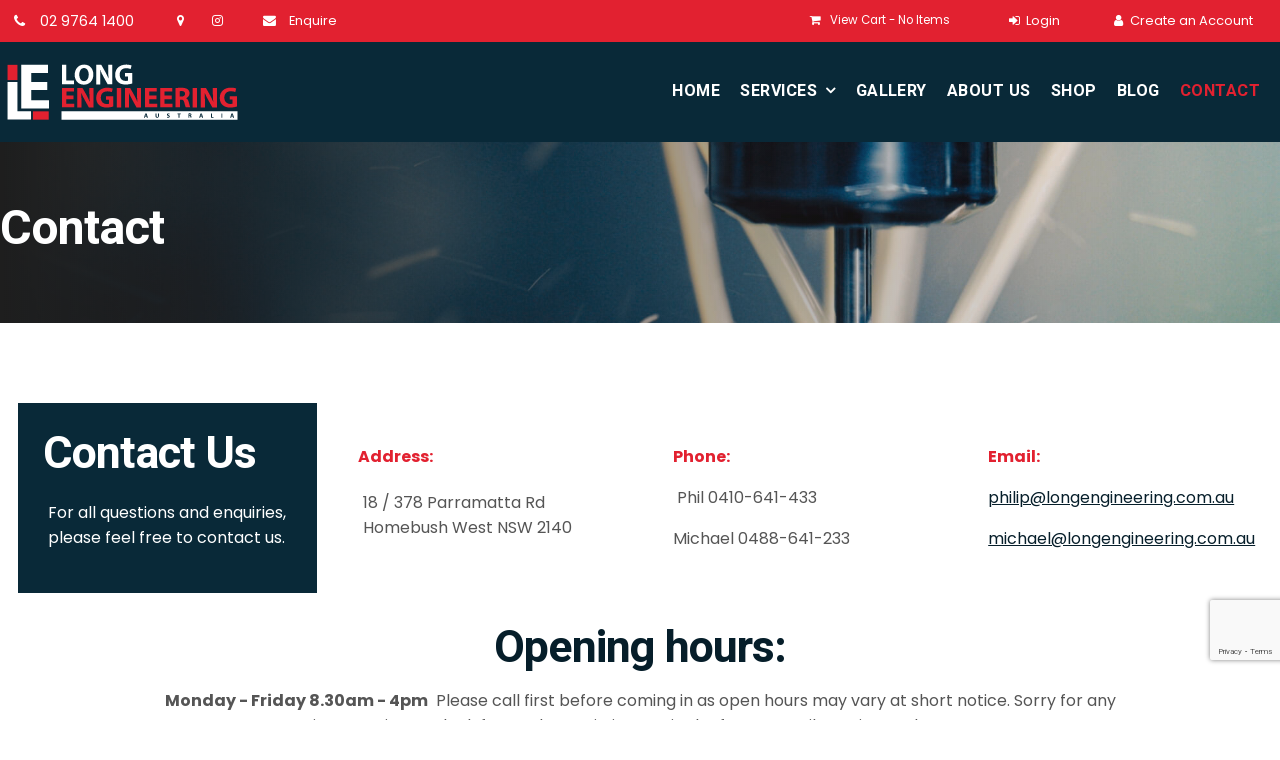

--- FILE ---
content_type: text/html;charset=UTF-8
request_url: https://www.longengineering.com.au/contact
body_size: 8749
content:
<!DOCTYPE html> <html lang="en-au"> <head>  <script src="https://www.paypal.com/sdk/js?client-id=Ac6avQDwPgpm8zo1lcZr0Y7n6rRWJ4CNCUYHY_Q5U3kC3OGAInp2G3Bb8PH_L1dxmTKrKTpxMTATtVmH&currency=AUD&components=messages" data-namespace="PayPalSDK"> </script>  <meta property="og:type" content="website"/> <meta charset="UTF-8"> <title>contact</title> <link href="//www.longengineering.com.au/style.min.css?=3" rel="stylesheet"> <link rel="canonical" href="https://www.longengineering.com.au/contact"> <link rel="icon" type="image/ico" href="/favicon.png"> <link rel="apple-touch-icon" href="/favicon.png"> <meta name="msapplication-TileImage" content="/favicon.png"> <meta name="viewport" content="width=device-width, initial-scale=1, maximum-scale=1,user-scalable=no"> <meta name="keywords" content="Machine Part Manufacuring, Heat Treated Metal, Electro Plating, Laser Cutting"/> <meta name="description" content="Long Engineering contact"/> <meta name="google-site-verification" content=""/> <meta property="og:image" content="https://www.longengineering.com.au/favicon.png"/> <meta property="og:image:secure_url" content="https://www.longengineering.com.au/favicon.png"/> <meta property="og:url" content="https://www.longengineering.com.au/contact"/> <meta property="og:title" content="contact"/> <meta property="og:description" content="Long Engineering contact"/> <meta property="og:image:width" content="256"/> <meta property="og:image:height" content="256"/> <meta name="twitter:card" content="summary"> <meta name="twitter:title" content="contact"> <meta name="twitter:description" content="Long Engineering contact"> <meta name="twitter:image" content="https://www.longengineering.com.au/favicon.png"/> <link rel="apple-touch-icon" sizes="180x180" href="/apple-touch-icon.png"> <link rel="icon" type="image/png" sizes="32x32" href="/favicon-32x32.png"> <link rel="icon" type="image/png" sizes="16x16" href="/favicon-16x16.png"> <link rel="manifest" href="/site.webmanifest"> <meta name="msapplication-TileColor" content="#da532c"> <meta name="theme-color" content="#ffffff"> <link rel="preconnect" href="https://fonts.googleapis.com"> <link rel="preconnect" href="https://fonts.gstatic.com" crossorigin> <link href="https://fonts.googleapis.com/css2?family=Heebo:wght@300;400;700&family=Poppins:wght@300;400;700&display=swap" rel="stylesheet">  <script async src="https://www.googletagmanager.com/gtag/js?id=G-RS0W83XX3S"></script>   <script>
  window.dataLayer = window.dataLayer || [];
  function gtag(){dataLayer.push(arguments);}
  gtag('js', new Date());

  gtag('config', 'G-RS0W83XX3S');
</script>   <script async src="https://www.googletagmanager.com/gtag/js?id=UA-213339895-1"></script>   <script>
  window.dataLayer = window.dataLayer || [];
  function gtag(){dataLayer.push(arguments);}
  gtag('js', new Date());

  gtag('config', 'UA-213339895-1');
</script>  </head> <body class="link1 shopping"> <div id="enquire-dropdown"> <a class="enquire-trigger closeBtn"></a> <div class="container"> <div class="grid"> <div class="dropContact col-2 mobile-hide"> <p><strong>Contact Us</strong></p> <p data-token="02 9764 1400"><strong>Phone</strong><br/>02 9764 1400</p> <p data-token="philip@longengineering.com.au"><strong>Email</strong><br/><a href="mailto:philip@longengineering.com.au">philip@longengineering.com.au</a></p> <p data-token="18 / 378 Parramatta Rd, Homebush West NSW 2140"><strong>Address</strong><br/>18 / 378 Parramatta Rd, Homebush West NSW 2140</p> <div class="contact"> <a class="button facebook iconOnly -invertedBtn-" href="" target="_blank"></a> <a class="button twitter iconOnly -invertedBtn-" href="" target="_blank"></a> <a class="button instagram iconOnly -invertedBtn-" href="https://www.instagram.com/long.engineering/" target="_blank"></a> <a class="button pinterest iconOnly -invertedBtn-" href="" target="_blank"></a> <a class="button linkedIn iconOnly -invertedBtn-" href="" target="_blank"></a> <a class="button youTube iconOnly -invertedBtn-" href="" target="_blank"></a> </div> </div> <div class="mceNonEditable col-2 col-1-small"> <form action="/EnquiryForm/" method="post" name="form7" onsubmit="return validateform7(this)"> <input type="hidden" name="screen" value="emailForm"/> <input type="hidden" name="mailTo" value="19689"/> <input type="hidden" name="returnTo" value="/thank_you"/> <input type="hidden" name="showAll" value="false"/> <div class="enquiryForm enqEmbed" class="contact"> <p><strong>Online Enquiry</strong></p> <div class="enqRow"> <span class="name"></span> <input type="text" name="a_Name" maxlength="250" placeholder="Full Name*" required/> </div> <div class="enqRow"> <span class="phone"></span> <input type="tel" name="b_Phone" maxlength="250" placeholder="Phone*" required/> </div> <div class="enqRow"> <span class="email"></span> <input type="email" name="c_Email" maxlength="250" placeholder="Email*" required/> </div> <div class="enqRow"> <span class="question"></span> <textarea name="ZZ_Comments" placeholder="Enquiry"></textarea> <div class="required">* Required fields</div> <div class="g-recaptcha"></div> </div> <div class="enqRow"> <input class="button -ctaBtn-" type="submit" name="email" value="Send"/> </div> </div> <input type="text" name="ncformfield" style="display:none !important" tabindex="-1" autocomplete="off"><input type="hidden" name="__ncforminfo" value="uF0uZUAeSzmUFk-9dUS4s2LNv0Ky69voghEH62uPOGWdnSVovwNvF3dZy-i6F17_8CNfozhrL9PWnRjgS4d7_B85p9cL0Wi3lgMKGHs2pr1VcdlulbSCX0jm6GSb6AlDUqnSUoCP9Bo="/></form> </div> </div> </div> </div> <div class="outerWrap"> <section id="mobileMenu"> <nav role="menubar"> <li role="menuitem" id="link-mobile0" class=""> <a href="/"> <span>Home</span> </a> </li> <li role="menuitem" id="link-mobile2" class="parent"> <span>Services</span> <ul> <div class="subContainer"> <li role="menuitem"> <a href="/services"> <span>Services</span> </a> </li> <li role="menuitem"> <a href="/4-axis-turning"> <span>4-Axis Turning</span> </a> </li> <li role="menuitem"> <a href="/4-axis-milling"> <span>4-Axis Milling</span> </a> </li> <li role="menuitem"> <a href="/enclosure-machining"> <span>Enclosure Machining</span> </a> </li> <li role="menuitem"> <a href="/automated-cutting"> <span>Automated Cutting</span> </a> </li> <li role="menuitem"> <a href="/pipe-flaring-tool"> <span>Pipe Flaring Tools</span> </a> </li> <li role="menuitem"> <a href="/other-services"> <span>Other Services</span> </a> </li> </div> </ul> </li> <li role="menuitem" id="link-mobile16" class=""> <a href="/gallery"> <span>Gallery</span> </a> </li> <li role="menuitem" id="link-mobile17" class=""> <a href="/about-us"> <span>About Us</span> </a> </li> <li role="menuitem" id="link-mobile18" class=""> <a href="/shop/"> <span>Shop</span> </a> </li> <li role="menuitem" id="link-mobile19" class=""> <a href="/blog/"> <span>Blog</span> </a> </li> <li role="menuitem" id="link-mobile1" class=" current "> <a href="/contact"> <span>Contact</span> </a> </li> </nav> </section> <div class="siteTop"> <div id="navToggleWrap"> <div id="navToggle"></div> <a class="address" href="/contact#mapDiv"></a> <a class="facebook" href="#" target="_blank"></a> <a class="twitter" href="#" target="_blank"></a> <a class="instagram" href="#" target="_blank"></a> <a class="googlePlus" href="#" target="_blank"></a> <a class="pinterest" href="#" target="_blank"></a> <a class="linkedIn" href="#" target="_blank"></a> <a class="youTube" href="#" target="_blank"></a> <a class="blank" href="#"></a> <a class="phone" href="#"></a> <a class="email toContactPage" href="/contact"></a> <a class="enquiry enquire-trigger email" href="#enquire-dropdown"></a> <div class="accountsWrap"> <a href="/user/account/showLogin" class="login-icon login button"></a> <a href="/user/account/showRegister" class="login-icon register button"></a> </div><a id="viewCart" class="button" href="/shop/checkout/view-cart"> <span class="mobile-hide">View Cart - </span> <span class="noItems">No Items</span> </a> </div> <div class="fixedTopWrap"> <div class="accountsTopBar"> <div class="container"> <section class="accountsSection"> <div class="accountsWrap"> <a href="/user/account/showLogin" class="login-icon login button"></a> <a href="/user/account/showRegister" class="login-icon register button"></a> </div></section> <section class="viewCartSection"> <div class="container"> <a id="viewCart" class="button" href="/shop/checkout/view-cart"> <span class="mobile-hide">View Cart - </span> <span class="noItems">No Items</span> </a> </div> </section> </div> </div> <section id="banner"> <div class="container"> <a class="logo" href="/"><img src="/logo.svg" alt="logo"></a> <div class="contact contactContainer mobile-hide"> <div class="phone">02 9764 1400</div> <a class="button address iconOnly" href="https://goo.gl/maps/uT67KrXxjYYQcXTx7" target="_blank"></a> <a class="button facebook iconOnly" href="" target="_blank"></a> <a class="button twitter iconOnly" href="" target="_blank"></a> <a class="button instagram iconOnly" href="https://www.instagram.com/long.engineering/" target="_blank"></a> <a class="button pinterest iconOnly" href="" target="_blank"></a> <a class="button linkedIn iconOnly" href="" target="_blank"></a> <a class="button youTube iconOnly" href="" target="_blank"></a> <a class="button enquire-trigger email -ctaBtn-" href="#enquire-dropdown">Enquire</a> </div></div> </section> <section id="menu"> <nav role="menubar"> <li id="link0" class=""> <a href="/"> Home</a> </li> <li id="link2" class="parent"> <a href="/services"> Services</a> <ul> <div class="subContainer"> <li> <a href="/4-axis-turning">4-Axis Turning</a> </li> <li> <a href="/4-axis-milling">4-Axis Milling</a> </li> <li> <a href="/enclosure-machining">Enclosure Machining</a> </li> <li> <a href="/automated-cutting">Automated Cutting</a> </li> <li> <a href="/pipe-flaring-tool">Pipe Flaring Tools</a> </li> <li> <a href="/other-services">Other Services</a> </li> </div> </ul> </li> <li id="link16" class=""> <a href="/gallery"> Gallery</a> </li> <li id="link17" class=""> <a href="/about-us"> About Us</a> </li> <li id="link18" class=""> <a href="/shop/"> Shop</a> </li> <li id="link19" class=""> <a href="/blog/"> Blog</a> </li> <li id="link1" class=" current "> <a href="/contact"> Contact</a> </li> </nav></section> </div> <section id="subBanner"> <div class="container"> </div> </section> </div> <div class="siteBottom"> <div id="outerSidebar"> </div> <div class="contentWrap contentPagesWrap"> <section class="sectionWrap" id="section1"> <div class="textSection"> <div class="container"> <div class="sidebar"> </div> <div class="siteContent"><table class="table-to-div contactTable" style="border-collapse: collapse; width: 100%;" width="100%" cellspacing="0" cellpadding="5" border="0"> <tbody> <tr> <td style="width: 25%;"> <h2>Contact Us</h2> <div> For all questions and enquiries, please feel free to contact us. </div> </td> <td style="width: 25%;"> <p style="text-align: left;"><strong>Address:</strong> &nbsp;</p> <div style="text-align: left;"> 18 / 378 Parramatta Rd&nbsp; <span style="color: var(--fontcolor);">Homebush West NSW 2140</span> </div> </td> <td style="width: 25%;"> <p><strong>Phone:</strong></p> <p>&nbsp;Phil 0410-641-433</p> <p>Michael 0488-641-233</p> </td> <td style="width: 25%;"> <p><strong>Email:</strong></p> <p><a href="mailto:philip@longengineering.com.au">philip@longengineering.com.au</a></p> <p><a href="mailto:michael@longengineering.com.au">michael@longengineering.com.au</a></p> </td> </tr> </tbody> </table><div></div><div> <div></div> </div><h2 style="text-align: center;">Opening hours:</h2><p style="text-align: center;"><strong>Monday - Friday 8.30am - 4pm</strong>&nbsp; Please call first before coming in as open hours may vary at short notice. Sorry for any inconvenience. I look forward to assisting you in the future. Email enquires welcome.</p><div> &nbsp;</div><div> &nbsp;</div><div> <table cellspacing="0" cellpadding="5" border="0" style="border-collapse: collapse; width: 100.059%;"> <colgroup> <col style="width: 33.3333%;"> <col style="width: 33.3333%;"> <col style="width: 33.3333%;"> </colgroup> <tbody> <tr> <td> <h2>Our Team</h2> </td> <td style="text-align: center;"><img src="https://www.longengineering.com.au/thumbnaillarge/IMG_4294.jpg" width="400" height="400" style="display: block; margin-left: auto; margin-right: auto;"> <strong><br>Philip Long<br></strong>0410 641 433</td> <td style="text-align: center;"><img src="https://www.longengineering.com.au/thumbnaillarge/MichaelWebsite.jpg" width="400" height="400" style="display: block; margin-left: auto; margin-right: auto;"> <strong><br>Michael<br></strong>0488 641 233</td> </tr> <tr> <td style="text-align: center;">&nbsp;</td> <td style="text-align: center;">&nbsp;</td> <td style="text-align: center;">&nbsp;</td> </tr> <tr> <td>&nbsp;</td> <td style="text-align: center;">&nbsp;</td> <td style="text-align: center;"><strong><img src="https://www.longengineering.com.au/thumbnaillarge/VincentWebsitePhoto.jpg" width="400" style="display: block; margin-left: auto; margin-right: auto;" height="400">Vincenzo</strong></td> </tr> <tr> <td>&nbsp;</td> <td>&nbsp;</td> <td>&nbsp;</td> </tr> </tbody> </table> </div><div></div></div> </div> </div> </section> <section class="sectionWrap" id="section2"> <div class="textSection"> <div class="container"> <div class="sidebar"> </div> <div class="siteContent"><table class="moduleTable sidebarLeft" width="100%" cellspacing="0" cellpadding="5" border="0"> <tbody> <tr> <td> <p><iframe style="border: 0;" src="https://www.google.com/maps/embed?pb=!1m14!1m8!1m3!1d3313.1874727127224!2d151.062296!3d-33.859059099999996!3m2!1i1024!2i768!4f13.1!3m3!1m2!1s0x6b12bb4e94cc02af%3A0xa911f1db93d38b65!2s18%2F378+Parramatta+Rd%2C+Homebush+West+NSW+2140!5e0!3m2!1sen!2sau!4v1413956782856" width="100%" height="300" frameborder="0"></iframe></p> </td> <td> <div class="mceNonEditable"> <form name="form2" method="post" onsubmit="return validateform2(this)" action="/EnquiryForm/"> <input type="hidden" value="emailForm" name="screen"> <input type="hidden" value="19689" name="mailTo"> <input type="hidden" value="/thank_you.html" name="returnTo"> <div class="enquiryForm enqEmbed"> <div class="enqHeader"> Online Enquiry </div> <div class="enqRow half"> <div class="enqLeft"> Name * </div> <div class="enqRight"> <input type="text" name="a_name" maxlength="250"> </div> </div> <div class="enqRow half"> <div class="enqLeft"> Phone * </div> <div class="enqRight"> <input type="text" name="b_phone" maxlength="250"> </div> </div> <div class="enqRow"> <div class="enqLeft"> Email * </div> <div class="enqRight"> <input type="text" name="c_email" maxlength="250"> </div> </div> <div class="enqRow"> <div class="enqLeft"> Company </div> <div class="enqRight"> <input type="text" name="d_company" maxlength="250"> </div> </div> <div class="enqRow"> <div class="enqLeft"> Brief Description </div> <div class="enqRight"> <input type="text" name="e_brief_description" maxlength="250"> </div> </div> <div class="enqRow"> <div class="enqLeft"> Component Material </div> <div class="enqRight"> <input type="text" name="f_component_material" maxlength="250"> </div> </div> <div class="enqRow"> <div class="enqLeft"> Lead Date </div> <div class="enqRight"> <input type="text" name="g_lead_date" maxlength="250"> </div> </div> <div class="enqRow textarea"> <div class="enqLeft"> Enquiry </div> <div class="enqRight"> <textarea name="ZZ_Comments"></textarea> <div> * Required fields </div> <div class="g-recaptcha"></div> </div> </div> <div class="enqRow"> <input class="button -ctaBtn-" type="submit" value="Send"> </div> </div> <input type="text" name="ncformfield" style="display:none !important" tabindex="-1" autocomplete="off"><input type="hidden" name="__ncforminfo" value="uF0uZUAeSzmUFk-9dUS4s2LNv0Ky69voghEH62uPOGWdnSVovwNvF5Ki-hD5CpMlcTkK9CEmzuhgJbg8Tioi2WEp60tsU51w81DQz41GXZ0AeeBbY4ndmreoAb_ItAfE"/></form> </div> <p><br><br></p> </td> </tr> </tbody> </table></div> </div> </div> </section> </div> </div>  <script src="/resources/js/jquery2.1.4.min.js"></script>   <script src="/resources/js/site.min.js?v=5"></script> <footer role="contentinfo"> <div id="footerTop"> <div class="container"> <div class="createAccount"> <a class="button -ctaBtn-" href="/user/account/showRegister">Create An Account </a> </div> <div class="loginInfo"> <a class="button -ctaBtn-" href="/user/account/showLogin">Login </a> </div> <div class=" col-4 col-2-med col-1-small"> <a class="logo" href="/"><img src="/logo.svg" alt="logo"></a> </div> <div class="col-4 col-2-med col-1-small footerMenu"> <h5>Quicklinks</h5> </div> <div class="col-4 col-2-med col-1-small footerMenu2"> </div> <div class=" col-4 col-2-med col-1-small contact"> <h5>Contact Us</h5> <div class="phone"><strong>Phone:</strong>02 9764 1400</div> <a class="email" href="mailto:philip@longengineering.com.au" target="_blank"><strong>Email:</strong>philip@longengineering.com.au</a> <div class="socialMedia"> <a class="button facebook iconOnly" href="" target="_blank"></a> <a class="button instagram iconOnly" href="https://www.instagram.com/long.engineering/" target="_blank"></a> <a class="button youTube iconOnly" href="" target="_blank"></a> <a class="button enquire-trigger email -ctaBtn-" href="#enquire-dropdown">Enquire</a> </div> </div></div> </div> <div id="footerBottom"> <div class="container"> <nav role="menubar"> <li id="link0b" class="" role="menuitem"> <a tabindex=0 href="/"> Home</a> </li> <li id="link1b" class="parent" role="menuitem"> <a tabindex=0 href="/services"> Services</a> </li> <li id="link9b" class="" role="menuitem"> <a tabindex=0 href="/gallery"> Gallery</a> </li> <li id="link10b" class="" role="menuitem"> <a tabindex=0 href="/about-us"> About Us</a> </li> <li id="link11b" class="" role="menuitem"> <a tabindex=0 href="/shop/"> Shop</a> </li> <li id="link16b" class="" role="menuitem"> <a tabindex=0 href="/blog/"> Blog</a> </li> <li id="link18b" class="" role="menuitem"> <a tabindex=0 href="/contact"> Contact</a> </li> </nav> <div class="footerRight"> <div class="copyright">&copy; Copyright Long Engineering Australia&nbsp;2026</div> <div class="havealook"> </div> </div></div> </div> <a href="#" id="toTop" class="button iconOnly fontAwesome" aria-label="scroll to top of page" style="display: none;"></a> </footer>  <script type="application/ld+json">
{
  "@context": "https://schema.org",
  "@type": "LocalBusiness",
  "name": "Long Engineering Australia",
  "image": "https://www.longengineering.com.au/thumbnaillarge/LongEngLogo28Normal29.jpg",
  "@id": "",
  "url": "https://www.longengineering.com.au",
  "telephone": "02 9764 1400",
  "address": {
    "@type": "PostalAddress",
    "streetAddress": "18 / 378 Parramatta Rd",
    "addressLocality": "Homebush West",
    "addressRegion": "NSW",
    "postalCode": "2140",
    "addressCountry": "AU"
  },
  "geo": {
    "@type": "GeoCoordinates",
    "latitude": -33.8566497,
    "longitude": 151.0641028
  },
  "openingHoursSpecification": {
    "@type": "OpeningHoursSpecification",
    "dayOfWeek": [
      "Monday",
      "Tuesday",
      "Wednesday",
      "Thursday",
      "Friday"
    ],
    "opens": "08:30",
    "closes": "16:00"
  },
  "sameAs": "https://www.instagram.com/long.engineering/" 
}
</script>   <script>
  //MOVE ALL SIMILAR BUTTONS TO SAME SECTION


var numItems = $('.butFrame').length;

$(".butFrame").each(function(i){

  if (numItems < 6) {
    $(this).removeClass('col-4');
    $(this).addClass('col-' + numItems);
  }

  if (i === 0) {
    $(this).parents('.contentImgRow').addClass('firstButtonSection');
  }
  if (i > 3) {
    $(this).parents('.photoSection').addClass('remove');
    $(this).appendTo('.firstButtonSection');
  }
});

$('.photoSection.remove').remove();
</script>   <script>
  
 $(".table-to-div img").each(function(){
        //GET .enqLeft TEXT
        var imagebig = $(this).attr('src');
        $(this).wrap('<a class="overlayImg" rel="gallery" href="' + imagebig + '" />');
});
</script>   <script>
$(document).ready(function() {
    if($( '#menu .subContainer li' ).hasClass( "current" )) {
      var menuName = $( "#menu .subContainer .current a" ).text();
      $( "#subBanner .container" ).prepend('<h1>' + menuName + '</h1>');
    } else {
      var menuName = $( "#menu li.current > a" ).text();
      $( "#subBanner .container" ).prepend('<h1>' + menuName + '</h1>');
    }
  });
</script>   <script>
       $('.loginInfo').insertAfter("#accountForm");
     $('.createAccount').insertAfter("#forgotPassword");
  $('.accountsSection, .viewCartSection ').wrapAll("<div class='cartWrap'/>");
$('.contact.contactContainer').appendTo('.accountsTopBar > .container');
    $("#menu nav #link2").clone().appendTo(".footerMenu2");
    $("#menu nav").clone().appendTo(".footerMenu");
      $('.link0 #menu, .link0 .logo').addClass('animated fadeInDown');
      $('#menu').appendTo('#banner .container');
    
 </script>   <script>
    // MOBILEMENU LINKS
    $(function(){
        $('#navToggleWrap .address').attr('href', 'https://goo.gl/maps/uT67KrXxjYYQcXTx7');
        $('#navToggleWrap .address').attr('target', '_blank');
        $('#navToggleWrap .facebook').attr('href', '');
        $('#navToggleWrap .twitter').attr('href', '');
        $('#navToggleWrap .instagram').attr('href', 'https://www.instagram.com/long.engineering/');
        $('#navToggleWrap .pinterest').attr('href', '');
        $('#navToggleWrap .linkedIn').attr('href', '');
        $('#navToggleWrap .youTube').attr('href', '');
        $('#navToggleWrap .blank').attr('href', '#');
        $('#navToggleWrap .phone').attr('href', 'tel:02 9764 1400');
    });

  // quiery that adds classes to ".contentImgRow" if it has buttons for custom styling
  $(".photoSection .contentImgRow").each(function(){
    var butCount = $(this).children(".butFrame").length
    if(butCount > 0){
      $(this).addClass("button-section button-items-" + butCount);
    }
  });

    //DROP DOWN CODE
    $('a[href="#enquire-dropdown"],.enquire-trigger').click(function() {
        $('#enquire-dropdown').slideToggle(500, function() { });
    });

    // JAVASCRIPT VALIDATION MUST NOT BE FORM2
    function validateform7(form) {

        var errors = 0;

        if (document.form7.a_Name.value.length < 1) {
            alert('Please Enter Name');
            errors++;
        }
        if (document.form7.b_Phone.value.length < 1) {
            alert('Please Enter Phone');
            errors++;
        }
        if (document.form7.c_Email.value.length < 1) {
            alert('Please Enter Email');
            errors++;
        }
        if(errors == 0){
            return validateRecaptcha(form);
        }
        return false;
    }

    // SLIDESHOW
    $(document).ready(function(){  
        $('.flicker-example').flicker({
            auto_flick: true,
            auto_flick_delay: 5,
            theme: 'light',
            // flick_animation: "transition-slide"
            flick_animation: "transition-fade"
        });
    });

    // SHRINK FUNCTION
    $(document).ready(function(){
        var shrinkHeader = 300;
        $(window).scroll(function() {
            var scroll = getCurrentScroll();
            if ( scroll >= shrinkHeader ) {
                $('body').addClass('scrollStart');
            } else {
                $('body').removeClass('scrollStart');
            }
        });
        function getCurrentScroll() {
            return window.pageYOffset || document.documentElement.scrollTop;
        }
    });

    //dynamic backgrounds
    $( 'body:not([class*="shopH"]):not([class*="category"]):not([class*="blog"]):not([class*="myAccount"]) .siteBottom section' ).each(function() {

        if ($(this).find('.sidebar .item .overlayImg').children().length == 0){
            $(this).find('.sidebar:not(.blogSide)').hide();
        } else {
            if($(this).find('.contentImg').is("img")){
                var bg_url = $(this).find('.contentImg').attr('src').split('/').pop().split('-').shift().split('.').shift();
            } else {
                var bg_url = $(this).find('.contentImg').css('background-image').split('/').pop().split('-').shift().split('.').shift();
            }
            $(this).addClass(bg_url);

            if ( $( this ).is( '.M_full_img, .M_left_img, .M_left_imgC, .M_right_imgC, .M_right_img' ) ) {

                var bg_url_image =  $(this).find('a.overlayImg').attr('href'); 
                var bg_url_class = $(this).find('a.overlayImg').attr('href').split('large/').pop().split('.').shift();

                $(this).prepend('<div class="backgroundImage"></div>');
                $(this).find('.backgroundImage').css('background-image', 'url(' + bg_url_image + ')');
                $(this).addClass(bg_url_class);
                $(this).find('.sidebar:not(.blogSide)').hide();

                $(".photoSection").find(".overlayImg").attr("rel", "gallery" + 1);

                if ($(this).is('[class*="dark"]')) {
                        $(this).addClass("dark");
                } else if ($(this).is('[class*="light"]')){
                      $(this).addClass("light");
                }
            } else {
                $(this).removeClass(bg_url);
            }
        }
    });
</script>   <script src="/js/blog.js"></script>   <script>
  if($("div").hasClass(".blogWidget")){
    $(".blogWidget").blog();
  }
</script>   <script>
  //TABLE TO GRID - CELLS TO DIVS
if ($("table").hasClass("table-to-div")){

  $("table.table-to-div").each(function(i){

    //COUNT COLUMNS
    var columnCount = $(this).find('tr').first().children().length;
    var customClass = $(this).attr('class');

    //RUN FUNCTION IF 2-6 COLUMNS
    if (1 < columnCount && columnCount < 7) {
      // START REMOVING "EMPTY" TABLE CELLS "TD"
      $(this).find('*:not(img)').each(function(i){

      if ( $(this).html().trim() == '&nbsp;' || $(this).html().trim() === '' ) {
        $(this).addClass('removeTd');
      }
      });

      $(this).find('.removeTd:only-child').parent('td').addClass('removeTd');
      // END REMOVING "EMPTY" TABLE CELLS

      // SELECTING THE TABLE ROW
      $(this).children("tbody").children("tr").addClass("parent-row");
      // SELECTING THE TABLE CELL CONTENT
      $(this).find(".parent-row > td > *").parent().addClass('notEmpty');
      // CREATING CONTAING GRID
      $('<div class="grid ' + customClass + ' table-to-div' + i + '"/>').insertAfter(this);

      // CREATING GRID SIZES BASED OF THE FIRST THE ABOUNT OF TABLE CELLS IN THE FIRST ROW
      var column_no = $(this).find(".parent-row:first-child > td").length;      
      var desktop = "col-" + column_no;
      var tablet = " col-" + Math.floor(column_no / 2) + "-med";
      var grid_class = desktop + tablet + " col-1-small";

      // APPENDING CONTENT TO GRID
      $(this).find(".parent-row > td:not(.removeTd)").each(function(x){
        var tdHtml = $(this).html();
        $('<div class="item ' + grid_class + '">' + tdHtml + '</div>').appendTo('.table-to-div' + i);
      });
      // REMOVING ORIGINAL TABLE
      $(this).remove(); 
    };
});
}
</script>   <script src="https://www.google.com/recaptcha/api.js?onload=onloadCallback&render=explicit" async defer></script>   <script>
	    function recaptchaCallBack(form) {
	    	form.submit();
	    }
	
	    var onloadCallback = function () {
	        // Instanstiate in reverse
	        var recaptchas = $($('div[class=g-recaptcha]').get().reverse());
	        recaptchas.each(function () {
	            var form = $(this).closest("form");
	            var id = grecaptcha.render($(this)[0], {
	                sitekey: "6LdayCkUAAAAAD4_APmcjSdSfORfntlx2z0gS9Si",
	                size: "invisible",
	                callback: function (token) {
	                	
	                	if(form.attr("id") == "payment-form"){
	                		createPayment()
	                	} else {
	                    	recaptchaCallBack(form);
	                	}
	                }
	            });
	
	            // Set the widget id on the form
	            form.attr("widget-id", id);
	            
	            if(form.attr("id") == "payment-form"){
	            	createPayment()
	            }
	        })
	    }
	</script>   <script>
function validateform2(form) {
     var errors = 0;
    if(form.a_name.value.length < 1) {alert('Please Enter Name');errors++;}
    if(form.b_phone.value.length < 1) {alert('Please Enter Phone');errors++;}
    if(form.c_email.value.length < 1) {alert('Please Enter Email');errors++;}

    if(errors == 0){ 
        return validateRecaptcha(form); 
    } 
    return false;
}
</script>  <script type="text/javascript">
    $(document).ready(function () {
        $(".fancyboxIframe").fancybox({
            maxWidth: 900,
            maxHeight: 600,
            padding: 0,
            margin: 15,
            fitToView: false,
            width: '100%',
            height: '100%',
            autoSize: true,
            closeClick: false,
            openEffect: 'none',
            closeEffect: 'none',
            afterClose: function () {
                if (parent.reload) {
                    parent.location.reload(true);
                }
            },
            iframe: {
                scrolling: 'auto',
                preload: true
            }
        });
    });
</script>  </body> </html>

--- FILE ---
content_type: text/html; charset=utf-8
request_url: https://www.google.com/recaptcha/api2/anchor?ar=1&k=6LdayCkUAAAAAD4_APmcjSdSfORfntlx2z0gS9Si&co=aHR0cHM6Ly93d3cubG9uZ2VuZ2luZWVyaW5nLmNvbS5hdTo0NDM.&hl=en&v=PoyoqOPhxBO7pBk68S4YbpHZ&size=invisible&anchor-ms=20000&execute-ms=30000&cb=79qog3byqz1i
body_size: 49531
content:
<!DOCTYPE HTML><html dir="ltr" lang="en"><head><meta http-equiv="Content-Type" content="text/html; charset=UTF-8">
<meta http-equiv="X-UA-Compatible" content="IE=edge">
<title>reCAPTCHA</title>
<style type="text/css">
/* cyrillic-ext */
@font-face {
  font-family: 'Roboto';
  font-style: normal;
  font-weight: 400;
  font-stretch: 100%;
  src: url(//fonts.gstatic.com/s/roboto/v48/KFO7CnqEu92Fr1ME7kSn66aGLdTylUAMa3GUBHMdazTgWw.woff2) format('woff2');
  unicode-range: U+0460-052F, U+1C80-1C8A, U+20B4, U+2DE0-2DFF, U+A640-A69F, U+FE2E-FE2F;
}
/* cyrillic */
@font-face {
  font-family: 'Roboto';
  font-style: normal;
  font-weight: 400;
  font-stretch: 100%;
  src: url(//fonts.gstatic.com/s/roboto/v48/KFO7CnqEu92Fr1ME7kSn66aGLdTylUAMa3iUBHMdazTgWw.woff2) format('woff2');
  unicode-range: U+0301, U+0400-045F, U+0490-0491, U+04B0-04B1, U+2116;
}
/* greek-ext */
@font-face {
  font-family: 'Roboto';
  font-style: normal;
  font-weight: 400;
  font-stretch: 100%;
  src: url(//fonts.gstatic.com/s/roboto/v48/KFO7CnqEu92Fr1ME7kSn66aGLdTylUAMa3CUBHMdazTgWw.woff2) format('woff2');
  unicode-range: U+1F00-1FFF;
}
/* greek */
@font-face {
  font-family: 'Roboto';
  font-style: normal;
  font-weight: 400;
  font-stretch: 100%;
  src: url(//fonts.gstatic.com/s/roboto/v48/KFO7CnqEu92Fr1ME7kSn66aGLdTylUAMa3-UBHMdazTgWw.woff2) format('woff2');
  unicode-range: U+0370-0377, U+037A-037F, U+0384-038A, U+038C, U+038E-03A1, U+03A3-03FF;
}
/* math */
@font-face {
  font-family: 'Roboto';
  font-style: normal;
  font-weight: 400;
  font-stretch: 100%;
  src: url(//fonts.gstatic.com/s/roboto/v48/KFO7CnqEu92Fr1ME7kSn66aGLdTylUAMawCUBHMdazTgWw.woff2) format('woff2');
  unicode-range: U+0302-0303, U+0305, U+0307-0308, U+0310, U+0312, U+0315, U+031A, U+0326-0327, U+032C, U+032F-0330, U+0332-0333, U+0338, U+033A, U+0346, U+034D, U+0391-03A1, U+03A3-03A9, U+03B1-03C9, U+03D1, U+03D5-03D6, U+03F0-03F1, U+03F4-03F5, U+2016-2017, U+2034-2038, U+203C, U+2040, U+2043, U+2047, U+2050, U+2057, U+205F, U+2070-2071, U+2074-208E, U+2090-209C, U+20D0-20DC, U+20E1, U+20E5-20EF, U+2100-2112, U+2114-2115, U+2117-2121, U+2123-214F, U+2190, U+2192, U+2194-21AE, U+21B0-21E5, U+21F1-21F2, U+21F4-2211, U+2213-2214, U+2216-22FF, U+2308-230B, U+2310, U+2319, U+231C-2321, U+2336-237A, U+237C, U+2395, U+239B-23B7, U+23D0, U+23DC-23E1, U+2474-2475, U+25AF, U+25B3, U+25B7, U+25BD, U+25C1, U+25CA, U+25CC, U+25FB, U+266D-266F, U+27C0-27FF, U+2900-2AFF, U+2B0E-2B11, U+2B30-2B4C, U+2BFE, U+3030, U+FF5B, U+FF5D, U+1D400-1D7FF, U+1EE00-1EEFF;
}
/* symbols */
@font-face {
  font-family: 'Roboto';
  font-style: normal;
  font-weight: 400;
  font-stretch: 100%;
  src: url(//fonts.gstatic.com/s/roboto/v48/KFO7CnqEu92Fr1ME7kSn66aGLdTylUAMaxKUBHMdazTgWw.woff2) format('woff2');
  unicode-range: U+0001-000C, U+000E-001F, U+007F-009F, U+20DD-20E0, U+20E2-20E4, U+2150-218F, U+2190, U+2192, U+2194-2199, U+21AF, U+21E6-21F0, U+21F3, U+2218-2219, U+2299, U+22C4-22C6, U+2300-243F, U+2440-244A, U+2460-24FF, U+25A0-27BF, U+2800-28FF, U+2921-2922, U+2981, U+29BF, U+29EB, U+2B00-2BFF, U+4DC0-4DFF, U+FFF9-FFFB, U+10140-1018E, U+10190-1019C, U+101A0, U+101D0-101FD, U+102E0-102FB, U+10E60-10E7E, U+1D2C0-1D2D3, U+1D2E0-1D37F, U+1F000-1F0FF, U+1F100-1F1AD, U+1F1E6-1F1FF, U+1F30D-1F30F, U+1F315, U+1F31C, U+1F31E, U+1F320-1F32C, U+1F336, U+1F378, U+1F37D, U+1F382, U+1F393-1F39F, U+1F3A7-1F3A8, U+1F3AC-1F3AF, U+1F3C2, U+1F3C4-1F3C6, U+1F3CA-1F3CE, U+1F3D4-1F3E0, U+1F3ED, U+1F3F1-1F3F3, U+1F3F5-1F3F7, U+1F408, U+1F415, U+1F41F, U+1F426, U+1F43F, U+1F441-1F442, U+1F444, U+1F446-1F449, U+1F44C-1F44E, U+1F453, U+1F46A, U+1F47D, U+1F4A3, U+1F4B0, U+1F4B3, U+1F4B9, U+1F4BB, U+1F4BF, U+1F4C8-1F4CB, U+1F4D6, U+1F4DA, U+1F4DF, U+1F4E3-1F4E6, U+1F4EA-1F4ED, U+1F4F7, U+1F4F9-1F4FB, U+1F4FD-1F4FE, U+1F503, U+1F507-1F50B, U+1F50D, U+1F512-1F513, U+1F53E-1F54A, U+1F54F-1F5FA, U+1F610, U+1F650-1F67F, U+1F687, U+1F68D, U+1F691, U+1F694, U+1F698, U+1F6AD, U+1F6B2, U+1F6B9-1F6BA, U+1F6BC, U+1F6C6-1F6CF, U+1F6D3-1F6D7, U+1F6E0-1F6EA, U+1F6F0-1F6F3, U+1F6F7-1F6FC, U+1F700-1F7FF, U+1F800-1F80B, U+1F810-1F847, U+1F850-1F859, U+1F860-1F887, U+1F890-1F8AD, U+1F8B0-1F8BB, U+1F8C0-1F8C1, U+1F900-1F90B, U+1F93B, U+1F946, U+1F984, U+1F996, U+1F9E9, U+1FA00-1FA6F, U+1FA70-1FA7C, U+1FA80-1FA89, U+1FA8F-1FAC6, U+1FACE-1FADC, U+1FADF-1FAE9, U+1FAF0-1FAF8, U+1FB00-1FBFF;
}
/* vietnamese */
@font-face {
  font-family: 'Roboto';
  font-style: normal;
  font-weight: 400;
  font-stretch: 100%;
  src: url(//fonts.gstatic.com/s/roboto/v48/KFO7CnqEu92Fr1ME7kSn66aGLdTylUAMa3OUBHMdazTgWw.woff2) format('woff2');
  unicode-range: U+0102-0103, U+0110-0111, U+0128-0129, U+0168-0169, U+01A0-01A1, U+01AF-01B0, U+0300-0301, U+0303-0304, U+0308-0309, U+0323, U+0329, U+1EA0-1EF9, U+20AB;
}
/* latin-ext */
@font-face {
  font-family: 'Roboto';
  font-style: normal;
  font-weight: 400;
  font-stretch: 100%;
  src: url(//fonts.gstatic.com/s/roboto/v48/KFO7CnqEu92Fr1ME7kSn66aGLdTylUAMa3KUBHMdazTgWw.woff2) format('woff2');
  unicode-range: U+0100-02BA, U+02BD-02C5, U+02C7-02CC, U+02CE-02D7, U+02DD-02FF, U+0304, U+0308, U+0329, U+1D00-1DBF, U+1E00-1E9F, U+1EF2-1EFF, U+2020, U+20A0-20AB, U+20AD-20C0, U+2113, U+2C60-2C7F, U+A720-A7FF;
}
/* latin */
@font-face {
  font-family: 'Roboto';
  font-style: normal;
  font-weight: 400;
  font-stretch: 100%;
  src: url(//fonts.gstatic.com/s/roboto/v48/KFO7CnqEu92Fr1ME7kSn66aGLdTylUAMa3yUBHMdazQ.woff2) format('woff2');
  unicode-range: U+0000-00FF, U+0131, U+0152-0153, U+02BB-02BC, U+02C6, U+02DA, U+02DC, U+0304, U+0308, U+0329, U+2000-206F, U+20AC, U+2122, U+2191, U+2193, U+2212, U+2215, U+FEFF, U+FFFD;
}
/* cyrillic-ext */
@font-face {
  font-family: 'Roboto';
  font-style: normal;
  font-weight: 500;
  font-stretch: 100%;
  src: url(//fonts.gstatic.com/s/roboto/v48/KFO7CnqEu92Fr1ME7kSn66aGLdTylUAMa3GUBHMdazTgWw.woff2) format('woff2');
  unicode-range: U+0460-052F, U+1C80-1C8A, U+20B4, U+2DE0-2DFF, U+A640-A69F, U+FE2E-FE2F;
}
/* cyrillic */
@font-face {
  font-family: 'Roboto';
  font-style: normal;
  font-weight: 500;
  font-stretch: 100%;
  src: url(//fonts.gstatic.com/s/roboto/v48/KFO7CnqEu92Fr1ME7kSn66aGLdTylUAMa3iUBHMdazTgWw.woff2) format('woff2');
  unicode-range: U+0301, U+0400-045F, U+0490-0491, U+04B0-04B1, U+2116;
}
/* greek-ext */
@font-face {
  font-family: 'Roboto';
  font-style: normal;
  font-weight: 500;
  font-stretch: 100%;
  src: url(//fonts.gstatic.com/s/roboto/v48/KFO7CnqEu92Fr1ME7kSn66aGLdTylUAMa3CUBHMdazTgWw.woff2) format('woff2');
  unicode-range: U+1F00-1FFF;
}
/* greek */
@font-face {
  font-family: 'Roboto';
  font-style: normal;
  font-weight: 500;
  font-stretch: 100%;
  src: url(//fonts.gstatic.com/s/roboto/v48/KFO7CnqEu92Fr1ME7kSn66aGLdTylUAMa3-UBHMdazTgWw.woff2) format('woff2');
  unicode-range: U+0370-0377, U+037A-037F, U+0384-038A, U+038C, U+038E-03A1, U+03A3-03FF;
}
/* math */
@font-face {
  font-family: 'Roboto';
  font-style: normal;
  font-weight: 500;
  font-stretch: 100%;
  src: url(//fonts.gstatic.com/s/roboto/v48/KFO7CnqEu92Fr1ME7kSn66aGLdTylUAMawCUBHMdazTgWw.woff2) format('woff2');
  unicode-range: U+0302-0303, U+0305, U+0307-0308, U+0310, U+0312, U+0315, U+031A, U+0326-0327, U+032C, U+032F-0330, U+0332-0333, U+0338, U+033A, U+0346, U+034D, U+0391-03A1, U+03A3-03A9, U+03B1-03C9, U+03D1, U+03D5-03D6, U+03F0-03F1, U+03F4-03F5, U+2016-2017, U+2034-2038, U+203C, U+2040, U+2043, U+2047, U+2050, U+2057, U+205F, U+2070-2071, U+2074-208E, U+2090-209C, U+20D0-20DC, U+20E1, U+20E5-20EF, U+2100-2112, U+2114-2115, U+2117-2121, U+2123-214F, U+2190, U+2192, U+2194-21AE, U+21B0-21E5, U+21F1-21F2, U+21F4-2211, U+2213-2214, U+2216-22FF, U+2308-230B, U+2310, U+2319, U+231C-2321, U+2336-237A, U+237C, U+2395, U+239B-23B7, U+23D0, U+23DC-23E1, U+2474-2475, U+25AF, U+25B3, U+25B7, U+25BD, U+25C1, U+25CA, U+25CC, U+25FB, U+266D-266F, U+27C0-27FF, U+2900-2AFF, U+2B0E-2B11, U+2B30-2B4C, U+2BFE, U+3030, U+FF5B, U+FF5D, U+1D400-1D7FF, U+1EE00-1EEFF;
}
/* symbols */
@font-face {
  font-family: 'Roboto';
  font-style: normal;
  font-weight: 500;
  font-stretch: 100%;
  src: url(//fonts.gstatic.com/s/roboto/v48/KFO7CnqEu92Fr1ME7kSn66aGLdTylUAMaxKUBHMdazTgWw.woff2) format('woff2');
  unicode-range: U+0001-000C, U+000E-001F, U+007F-009F, U+20DD-20E0, U+20E2-20E4, U+2150-218F, U+2190, U+2192, U+2194-2199, U+21AF, U+21E6-21F0, U+21F3, U+2218-2219, U+2299, U+22C4-22C6, U+2300-243F, U+2440-244A, U+2460-24FF, U+25A0-27BF, U+2800-28FF, U+2921-2922, U+2981, U+29BF, U+29EB, U+2B00-2BFF, U+4DC0-4DFF, U+FFF9-FFFB, U+10140-1018E, U+10190-1019C, U+101A0, U+101D0-101FD, U+102E0-102FB, U+10E60-10E7E, U+1D2C0-1D2D3, U+1D2E0-1D37F, U+1F000-1F0FF, U+1F100-1F1AD, U+1F1E6-1F1FF, U+1F30D-1F30F, U+1F315, U+1F31C, U+1F31E, U+1F320-1F32C, U+1F336, U+1F378, U+1F37D, U+1F382, U+1F393-1F39F, U+1F3A7-1F3A8, U+1F3AC-1F3AF, U+1F3C2, U+1F3C4-1F3C6, U+1F3CA-1F3CE, U+1F3D4-1F3E0, U+1F3ED, U+1F3F1-1F3F3, U+1F3F5-1F3F7, U+1F408, U+1F415, U+1F41F, U+1F426, U+1F43F, U+1F441-1F442, U+1F444, U+1F446-1F449, U+1F44C-1F44E, U+1F453, U+1F46A, U+1F47D, U+1F4A3, U+1F4B0, U+1F4B3, U+1F4B9, U+1F4BB, U+1F4BF, U+1F4C8-1F4CB, U+1F4D6, U+1F4DA, U+1F4DF, U+1F4E3-1F4E6, U+1F4EA-1F4ED, U+1F4F7, U+1F4F9-1F4FB, U+1F4FD-1F4FE, U+1F503, U+1F507-1F50B, U+1F50D, U+1F512-1F513, U+1F53E-1F54A, U+1F54F-1F5FA, U+1F610, U+1F650-1F67F, U+1F687, U+1F68D, U+1F691, U+1F694, U+1F698, U+1F6AD, U+1F6B2, U+1F6B9-1F6BA, U+1F6BC, U+1F6C6-1F6CF, U+1F6D3-1F6D7, U+1F6E0-1F6EA, U+1F6F0-1F6F3, U+1F6F7-1F6FC, U+1F700-1F7FF, U+1F800-1F80B, U+1F810-1F847, U+1F850-1F859, U+1F860-1F887, U+1F890-1F8AD, U+1F8B0-1F8BB, U+1F8C0-1F8C1, U+1F900-1F90B, U+1F93B, U+1F946, U+1F984, U+1F996, U+1F9E9, U+1FA00-1FA6F, U+1FA70-1FA7C, U+1FA80-1FA89, U+1FA8F-1FAC6, U+1FACE-1FADC, U+1FADF-1FAE9, U+1FAF0-1FAF8, U+1FB00-1FBFF;
}
/* vietnamese */
@font-face {
  font-family: 'Roboto';
  font-style: normal;
  font-weight: 500;
  font-stretch: 100%;
  src: url(//fonts.gstatic.com/s/roboto/v48/KFO7CnqEu92Fr1ME7kSn66aGLdTylUAMa3OUBHMdazTgWw.woff2) format('woff2');
  unicode-range: U+0102-0103, U+0110-0111, U+0128-0129, U+0168-0169, U+01A0-01A1, U+01AF-01B0, U+0300-0301, U+0303-0304, U+0308-0309, U+0323, U+0329, U+1EA0-1EF9, U+20AB;
}
/* latin-ext */
@font-face {
  font-family: 'Roboto';
  font-style: normal;
  font-weight: 500;
  font-stretch: 100%;
  src: url(//fonts.gstatic.com/s/roboto/v48/KFO7CnqEu92Fr1ME7kSn66aGLdTylUAMa3KUBHMdazTgWw.woff2) format('woff2');
  unicode-range: U+0100-02BA, U+02BD-02C5, U+02C7-02CC, U+02CE-02D7, U+02DD-02FF, U+0304, U+0308, U+0329, U+1D00-1DBF, U+1E00-1E9F, U+1EF2-1EFF, U+2020, U+20A0-20AB, U+20AD-20C0, U+2113, U+2C60-2C7F, U+A720-A7FF;
}
/* latin */
@font-face {
  font-family: 'Roboto';
  font-style: normal;
  font-weight: 500;
  font-stretch: 100%;
  src: url(//fonts.gstatic.com/s/roboto/v48/KFO7CnqEu92Fr1ME7kSn66aGLdTylUAMa3yUBHMdazQ.woff2) format('woff2');
  unicode-range: U+0000-00FF, U+0131, U+0152-0153, U+02BB-02BC, U+02C6, U+02DA, U+02DC, U+0304, U+0308, U+0329, U+2000-206F, U+20AC, U+2122, U+2191, U+2193, U+2212, U+2215, U+FEFF, U+FFFD;
}
/* cyrillic-ext */
@font-face {
  font-family: 'Roboto';
  font-style: normal;
  font-weight: 900;
  font-stretch: 100%;
  src: url(//fonts.gstatic.com/s/roboto/v48/KFO7CnqEu92Fr1ME7kSn66aGLdTylUAMa3GUBHMdazTgWw.woff2) format('woff2');
  unicode-range: U+0460-052F, U+1C80-1C8A, U+20B4, U+2DE0-2DFF, U+A640-A69F, U+FE2E-FE2F;
}
/* cyrillic */
@font-face {
  font-family: 'Roboto';
  font-style: normal;
  font-weight: 900;
  font-stretch: 100%;
  src: url(//fonts.gstatic.com/s/roboto/v48/KFO7CnqEu92Fr1ME7kSn66aGLdTylUAMa3iUBHMdazTgWw.woff2) format('woff2');
  unicode-range: U+0301, U+0400-045F, U+0490-0491, U+04B0-04B1, U+2116;
}
/* greek-ext */
@font-face {
  font-family: 'Roboto';
  font-style: normal;
  font-weight: 900;
  font-stretch: 100%;
  src: url(//fonts.gstatic.com/s/roboto/v48/KFO7CnqEu92Fr1ME7kSn66aGLdTylUAMa3CUBHMdazTgWw.woff2) format('woff2');
  unicode-range: U+1F00-1FFF;
}
/* greek */
@font-face {
  font-family: 'Roboto';
  font-style: normal;
  font-weight: 900;
  font-stretch: 100%;
  src: url(//fonts.gstatic.com/s/roboto/v48/KFO7CnqEu92Fr1ME7kSn66aGLdTylUAMa3-UBHMdazTgWw.woff2) format('woff2');
  unicode-range: U+0370-0377, U+037A-037F, U+0384-038A, U+038C, U+038E-03A1, U+03A3-03FF;
}
/* math */
@font-face {
  font-family: 'Roboto';
  font-style: normal;
  font-weight: 900;
  font-stretch: 100%;
  src: url(//fonts.gstatic.com/s/roboto/v48/KFO7CnqEu92Fr1ME7kSn66aGLdTylUAMawCUBHMdazTgWw.woff2) format('woff2');
  unicode-range: U+0302-0303, U+0305, U+0307-0308, U+0310, U+0312, U+0315, U+031A, U+0326-0327, U+032C, U+032F-0330, U+0332-0333, U+0338, U+033A, U+0346, U+034D, U+0391-03A1, U+03A3-03A9, U+03B1-03C9, U+03D1, U+03D5-03D6, U+03F0-03F1, U+03F4-03F5, U+2016-2017, U+2034-2038, U+203C, U+2040, U+2043, U+2047, U+2050, U+2057, U+205F, U+2070-2071, U+2074-208E, U+2090-209C, U+20D0-20DC, U+20E1, U+20E5-20EF, U+2100-2112, U+2114-2115, U+2117-2121, U+2123-214F, U+2190, U+2192, U+2194-21AE, U+21B0-21E5, U+21F1-21F2, U+21F4-2211, U+2213-2214, U+2216-22FF, U+2308-230B, U+2310, U+2319, U+231C-2321, U+2336-237A, U+237C, U+2395, U+239B-23B7, U+23D0, U+23DC-23E1, U+2474-2475, U+25AF, U+25B3, U+25B7, U+25BD, U+25C1, U+25CA, U+25CC, U+25FB, U+266D-266F, U+27C0-27FF, U+2900-2AFF, U+2B0E-2B11, U+2B30-2B4C, U+2BFE, U+3030, U+FF5B, U+FF5D, U+1D400-1D7FF, U+1EE00-1EEFF;
}
/* symbols */
@font-face {
  font-family: 'Roboto';
  font-style: normal;
  font-weight: 900;
  font-stretch: 100%;
  src: url(//fonts.gstatic.com/s/roboto/v48/KFO7CnqEu92Fr1ME7kSn66aGLdTylUAMaxKUBHMdazTgWw.woff2) format('woff2');
  unicode-range: U+0001-000C, U+000E-001F, U+007F-009F, U+20DD-20E0, U+20E2-20E4, U+2150-218F, U+2190, U+2192, U+2194-2199, U+21AF, U+21E6-21F0, U+21F3, U+2218-2219, U+2299, U+22C4-22C6, U+2300-243F, U+2440-244A, U+2460-24FF, U+25A0-27BF, U+2800-28FF, U+2921-2922, U+2981, U+29BF, U+29EB, U+2B00-2BFF, U+4DC0-4DFF, U+FFF9-FFFB, U+10140-1018E, U+10190-1019C, U+101A0, U+101D0-101FD, U+102E0-102FB, U+10E60-10E7E, U+1D2C0-1D2D3, U+1D2E0-1D37F, U+1F000-1F0FF, U+1F100-1F1AD, U+1F1E6-1F1FF, U+1F30D-1F30F, U+1F315, U+1F31C, U+1F31E, U+1F320-1F32C, U+1F336, U+1F378, U+1F37D, U+1F382, U+1F393-1F39F, U+1F3A7-1F3A8, U+1F3AC-1F3AF, U+1F3C2, U+1F3C4-1F3C6, U+1F3CA-1F3CE, U+1F3D4-1F3E0, U+1F3ED, U+1F3F1-1F3F3, U+1F3F5-1F3F7, U+1F408, U+1F415, U+1F41F, U+1F426, U+1F43F, U+1F441-1F442, U+1F444, U+1F446-1F449, U+1F44C-1F44E, U+1F453, U+1F46A, U+1F47D, U+1F4A3, U+1F4B0, U+1F4B3, U+1F4B9, U+1F4BB, U+1F4BF, U+1F4C8-1F4CB, U+1F4D6, U+1F4DA, U+1F4DF, U+1F4E3-1F4E6, U+1F4EA-1F4ED, U+1F4F7, U+1F4F9-1F4FB, U+1F4FD-1F4FE, U+1F503, U+1F507-1F50B, U+1F50D, U+1F512-1F513, U+1F53E-1F54A, U+1F54F-1F5FA, U+1F610, U+1F650-1F67F, U+1F687, U+1F68D, U+1F691, U+1F694, U+1F698, U+1F6AD, U+1F6B2, U+1F6B9-1F6BA, U+1F6BC, U+1F6C6-1F6CF, U+1F6D3-1F6D7, U+1F6E0-1F6EA, U+1F6F0-1F6F3, U+1F6F7-1F6FC, U+1F700-1F7FF, U+1F800-1F80B, U+1F810-1F847, U+1F850-1F859, U+1F860-1F887, U+1F890-1F8AD, U+1F8B0-1F8BB, U+1F8C0-1F8C1, U+1F900-1F90B, U+1F93B, U+1F946, U+1F984, U+1F996, U+1F9E9, U+1FA00-1FA6F, U+1FA70-1FA7C, U+1FA80-1FA89, U+1FA8F-1FAC6, U+1FACE-1FADC, U+1FADF-1FAE9, U+1FAF0-1FAF8, U+1FB00-1FBFF;
}
/* vietnamese */
@font-face {
  font-family: 'Roboto';
  font-style: normal;
  font-weight: 900;
  font-stretch: 100%;
  src: url(//fonts.gstatic.com/s/roboto/v48/KFO7CnqEu92Fr1ME7kSn66aGLdTylUAMa3OUBHMdazTgWw.woff2) format('woff2');
  unicode-range: U+0102-0103, U+0110-0111, U+0128-0129, U+0168-0169, U+01A0-01A1, U+01AF-01B0, U+0300-0301, U+0303-0304, U+0308-0309, U+0323, U+0329, U+1EA0-1EF9, U+20AB;
}
/* latin-ext */
@font-face {
  font-family: 'Roboto';
  font-style: normal;
  font-weight: 900;
  font-stretch: 100%;
  src: url(//fonts.gstatic.com/s/roboto/v48/KFO7CnqEu92Fr1ME7kSn66aGLdTylUAMa3KUBHMdazTgWw.woff2) format('woff2');
  unicode-range: U+0100-02BA, U+02BD-02C5, U+02C7-02CC, U+02CE-02D7, U+02DD-02FF, U+0304, U+0308, U+0329, U+1D00-1DBF, U+1E00-1E9F, U+1EF2-1EFF, U+2020, U+20A0-20AB, U+20AD-20C0, U+2113, U+2C60-2C7F, U+A720-A7FF;
}
/* latin */
@font-face {
  font-family: 'Roboto';
  font-style: normal;
  font-weight: 900;
  font-stretch: 100%;
  src: url(//fonts.gstatic.com/s/roboto/v48/KFO7CnqEu92Fr1ME7kSn66aGLdTylUAMa3yUBHMdazQ.woff2) format('woff2');
  unicode-range: U+0000-00FF, U+0131, U+0152-0153, U+02BB-02BC, U+02C6, U+02DA, U+02DC, U+0304, U+0308, U+0329, U+2000-206F, U+20AC, U+2122, U+2191, U+2193, U+2212, U+2215, U+FEFF, U+FFFD;
}

</style>
<link rel="stylesheet" type="text/css" href="https://www.gstatic.com/recaptcha/releases/PoyoqOPhxBO7pBk68S4YbpHZ/styles__ltr.css">
<script nonce="zP7QhNKAV-GrXycfb-x9hQ" type="text/javascript">window['__recaptcha_api'] = 'https://www.google.com/recaptcha/api2/';</script>
<script type="text/javascript" src="https://www.gstatic.com/recaptcha/releases/PoyoqOPhxBO7pBk68S4YbpHZ/recaptcha__en.js" nonce="zP7QhNKAV-GrXycfb-x9hQ">
      
    </script></head>
<body><div id="rc-anchor-alert" class="rc-anchor-alert"></div>
<input type="hidden" id="recaptcha-token" value="[base64]">
<script type="text/javascript" nonce="zP7QhNKAV-GrXycfb-x9hQ">
      recaptcha.anchor.Main.init("[\x22ainput\x22,[\x22bgdata\x22,\x22\x22,\[base64]/[base64]/[base64]/bmV3IHJbeF0oY1swXSk6RT09Mj9uZXcgclt4XShjWzBdLGNbMV0pOkU9PTM/bmV3IHJbeF0oY1swXSxjWzFdLGNbMl0pOkU9PTQ/[base64]/[base64]/[base64]/[base64]/[base64]/[base64]/[base64]/[base64]\x22,\[base64]\\u003d\x22,\[base64]/DvUR9wq/CjH3Dk0tAwosFwr/CrjfDnMKaw5QnBEUbL8KSw6rCpMOWw6bDrMOIwoHCtmkfasOqw55Uw5PDocKPBVVywoDDo1AtXsKmw6LCt8O+JMOhwqA5O8ONAsKZandTw7ksHMO8w5fDmxfCqsO1QiQDZRYFw7/CripJwqLDuh5IU8Kwwr1gRsOBw67DllnDqMOfwrXDul5nNibDlMKGK1HDq3hHKQLDqMOmwoPDvsOrwrPCqBHCpsKEJhLCrMKPwpoyw6vDpm5Zw4UeEcKZVMKjwrzDmsKYZk1pw6XDhwYsSiJyRcKmw5pDV8ObwrPCiW/DkQt8T8OOBhfCgsO3worDpsKJwrfDuUtRaxgiTA9nFsKww5xHTHPDgsKADcK8SyTCgyDChSTCh8ONw7DCuifDvsKjwqPCoMOHOsOXM8OhJlHCp0QHc8K2w6jDmMKywpHDi8K/w6F9wpxLw4DDhcKEVsKKwp/[base64]/CjcOMSzfCnCQLwrfCnG8LwpJUw7DDmcKAw6IQFcO2wpHDl1zDrm7Dv8KcMktMU8Opw5LDvsKiCWVww5zCk8KdwrlmL8Oww4zDvUhcw4HDiRc6wrrDhyo2wo1HA8K2wpcOw5llWcOhe2jCmTtdd8KiwpTCkcOAw5XCrsO1w6VvTC/CjMOtwrfCgztAQMOGw6ZQd8OZw5Z0TsOHw5LDpSB8w41cwqDCiS9hW8OWwr3DiMO4M8KZwr7DrsK6fsO5wqrChyFqc3EMbALCu8O7w41lLMO0BR1Kw6LDl17Dox7DmWUZZ8Kow60DUMK+wo8tw6PDl8OZKWzDmMKiZ2vCs2/Cj8OPBMO6w5LChVEtwpbCj8OJw4fDgsK4wofChEEzJcOEPFhNw5rCqMK3wp7Dl8OWworDusKzwoUjw6NWVcK8w57CiAMFZVg4w4EDW8KGwpDCs8K/w6p/wpvCpcOQYcO3wqLCs8OQQULDmsKIwpwGw444w6paZH4qwoNzM0wSOMKxVVnDsFQqF2AFw6nDkcOffcOGAsKPw4guw7NLw5PCkcK7wrXCmsKgDiLDmXzDiwd0ZBzCnMOvwp0oSDV/w7vCqF9zwo3Ci8KDAMOWwrIlw5FuwoZSwoxIwoDDqn/CimXDuTnDmCjCmjlVYsOmJ8KDTHXDmDnCjwgHGcK4woDCsMKFw4wzRMOpOcO/[base64]/b3nCucKJw7/CmsKqR8OjRcKvw4PCu8OjwpPDpyDCkMO8w47ChMK8GSw5wqbCnsOFwpfCjQFOw4/DscKjw4DCkCEGw4kNIsKqUDDCvcKpw6k9c8OTFW7Cs1pSHG5PfsKEw7ZKBxzDilDDgC5uJBdSfQLDsMOYw5PClFnCsAsUMDlxwqoJF3FpwpvChMKqwpFtw45Tw5/DuMKDwoMIw6sHw73DpjXCryTCq8Obw7TDpHvDjUHDvMOGwo4PwrBEwp4HG8OEwo7DjCAKRMK1w78ed8OqFcOldMKhQw5sbcKfCsOfWQ0lS1JWw4Jvw7XClngicsKuC14Cwo1+I3nCkxfDs8OywqkswrzDrcKdwoHDvV/Dh0c5woUfYsO2w4oVw7fDnMOkScKFw6LCnzcEw6ofAsKMw7V+aX4Pw7XDksKHAcObw6sUWDvCnsOlccKuw7fCosOlw5VCJcONw6nCkMKUbMOqdjvCucO6wqnDvWHDm0/CncK+wqXCv8O9RMO/wqLChsOOL03Ct3jDmhrDhsO1wphfwp7DlQobw5NOw6pjEMKbworCnA3Dt8KANsKGNiQCEcKQKATCtsOOHxVNNMKDAMKnw4tKwrPCvxNuNsKdwqk4Sn/DtMKtw5LDusK7wqZQw6/[base64]/[base64]/CgsK2bn0aw6/DmsKZwrPCnsOVVcKgw7TDmcOnw7Nzw4DCisOYw78YwrjCssOhw7vDljRXw4/CmTPDvMKiGWrClVPDpDzCgBtGI8KOEX7DmStDw7dDw4B7wqbDiGo/wpN2wpPDqMK1w4l9wrvDo8KZABdDesKKc8OvRcKswrnCpwnCnCTCrnw2wqfCmhXDuhMdUMKpw4fCs8K4w7jCr8Omw4fDr8OhT8KCwoPDp3nDgBTDjMO6YsKtC8KOBkpJw53DiGXDgMKPFcO/[base64]/CisK0NcKGV0tkw51UAsOfw7bCkQk9EsOWJ8OyEk7CpMKgwp9dw4/CnXLDisKPw7JFfgUxw7bDgsKIwo1Ew5NSGMOZfTpswrDCn8KQOkrDhi3CozNKTMOJwoVsHcO6RXJcw7vDuSpUZ8KeUcKbwpnDmsODHsK+wrDDqmjCvsOKKnAfNj08TirDvyfDssKYPMKwBsO7YGTDqCYCaxV/NsOmw6wrwq3Dr1U8WWI6SMOdw6QeSTxkFB9Uw5ZJwqouLHkFOsKow59xwpUzWiRpBE99EDHCm8OuGUEjwrDDs8KvCMKmJlXDgBvCjy0bDSzDgsKdesK5AcOCwr/DvUHDljBew6jDrw3CncKGwqgeU8OfwqxVwp0Uw6TDjMO7w4LDpcK6EcOlHQojGcKiZVBdYsK1w5zChSrCicO3wozCicKFJiXCrwwUZ8OmLw/CssOJHcKSbFPCucOuW8O+IcKmwrrDpUEpw4A0w5/DssOewol/[base64]/w63Di8KUZMO/[base64]/w6JZLMO+PMORwqRRwplbwoDCicKiwqJmDMK0wrHClsK7CUbDtsKoTi5uw4FiOQXCvcO1CsK7wo7DpsK5w4LDij0pwoHCk8Kjwq1Rw4TCuT/[base64]/[base64]/DpSpmBCLDvsOEfcKww7h5wpxDb8K6w7vCqsKLSR/DujFBw7zCrhLDvmFzwrNWw6TDiEgsbTV8w7HDtUBpwrLDmsKhw4IgwpY3w6PCl8K+TxAfB1XDnSp1BcOSIsO+MFzCksODH2Rww7zCg8OZw5HChiTDncKDEAMJwoNnw4DCuVbDssKhw7/[base64]/DisKHcEnCp8KJQQVha1hXwq/CoGnDsAfDhmYoNMKmQCLDjlh/esO7DcOAPcK3w6rDpMKbcV47w6vDk8KWw7ULAwhfcTLCrjRPwqPCisKjbGzDlypqPy/DkHDDrsKCGwJOO3DDt0U2w5xUwoXCmMOtwrbDuGbDgcKJCcOkwqXCnUc4wrHCsFzDn3IAQW/DoQBFwr04PcKqw7oQw54hwr4nw7Zlw7huFcKLw5o4w6zDhDo7KQjCm8OGS8O+OMOaw6sCf8OTRS7DpXEuwrPCnBvDvUVbwoUaw4kvXzUZESLDqRTDmcKHNcKdfx3DrsOFw6lTXGVlw6XCucOSaH3DlkR1wqvDi8OFwpPChMKTGsKFV24kGypAw48KwoJ6wpNsw4zCvj/[base64]/DlcKdCEjDgE7Cm8OCVWUXwqErw705Y8OtSFxIw4fClynChMKYFVPChkjClhtFwrvDrW3CisK5wqvCuTZdaMKZUcOtw5N5V8KUw58wScKdwq/CsgU7TB0nGm3DjA5DwqwzYBg+ewRrw6kRw6jDsD1vesOYVDXClTjCgWLDtMKQTcK5w7hDeRwGw743QEgdbsOAV3MHwrnDhwFLwrpPScKpN3BzJcOJwqbCkMOiwp3Dv8O1SsO4woxCYcODw5fCvMOPwpPDhUstXB/CqmUswoLDl0XDjSw1wrZxNcKlwpHDlsOFw6/CrcOjCmDDojI5w4LDmcKxNMOTw5s4w5jDpnPDow/DjUfCjHVJesOJSBnDoQhtwpDDrns9wq5Ow64cFk/DvsOYDcKXU8KuWsOxR8KWYMOyBS1OCMKKUsKqZUNMw7rCoijCkmvCpAbCj1LDuU5gw5AGF8O+YXkBw47DrQR9VFrCjVg0w7TDi2jDjsOqwr7CpUIow4TCrx0NwrXCr8OywqLDmcKrNVvCv8KoM2AGwr8pw6tlwr/[base64]/[base64]/CmsOnw67CnQnDo8KPwqfDusK5HsOuShBuw47ChDYIb8KLwp3Dq8K8w7LCsMKla8K0w4PDusKKB8ODwpjDvsK4w6zDqS5KWUUkwpjCulnCrlIWw4Q9aR5XwqEkQsO9wrpywpTDpsKteMO7OVRWOkvCqsOXIysLScO6wq4XfMOww5jDl3MwfMKlIMOIw5nDlh/DpMOTw79JPMOow5zDlCd1woHClsOpwqY0BwZzesOGaA3CnEl9wrcnw7TCgi3ChRvDkcO4w4oJwoPDp2nChsKIw7LCmSLDnMKebcOrwpEBdFrClMKGSBUDwrtcw6/CjMKcw6HDpsOwX8K8woMCVjzDhMKjasKkZ8OHecO0wqHCuwPCocKzw5LCiFBKOHEEw5UKaxfClcKDI1xHPXViw4RYw5jCkcORMBHCnMO3VkbDksOFwpzCgUfDt8K9LsObLcKuwqFVwqITw73DjC3Ch3PCjsKow7diXm0rNsKFwp/DhmrDkMKsXy3DlFMLwrXCp8OswqMYwqrCiMONwpfDjAvDjVU6TlHCiCg5A8KrScOGw5s4UMKObsODHUVhw53CosOhJDfCqsKRwpgPXHbDpcOAw75gw48LAsOQD8K4FxHCr3l+MsOFw43DpxFadsORG8K6w4QDXcOzwpIjNFYVwpUeED/[base64]/LcKDSMKvTMKRVMKbw458w7Evwp1mUMO4w7/DqsKJw4hgwrnDtcOjw75WwpMSwpgCw4LDn1t1w6cGw6jDjMKRwobDvhLCs0PCrSTCjQDDvsOowo/[base64]/Ct0/[base64]/HcKBNcOmLsOxfSk1w5N1LMK2wqTCgSrCtgNpwoDCgMKrasKuw4MlGMOsJztVwqJjwpwQWsKtJ8KzcMOqUU98wrfCtMKwGRVCP3FYKD1sUVTCl18CDMKAD8OpwprCqMOFUx9xVMOVIyYsU8K0w7rDjgFvwox/Vj/CkGkpXVHDhcOew4fDgcKpLS7CmWh2bAPColrCmsKFeH7ClEh/[base64]/[base64]/CicO1wohBIcK6w6vCmcOcfMKYw6Ypw6Vww7FJwrDDksKCw7gKw4LClXPDvlckwqrDhmzCqAtxZjXCnW/DgcKJw47Ds1bCkcKrw4jCq0TDu8Ose8OPwo3CpMOsZDJFwoDDosOTf0bDmGZAw7fDulAdwq4QMkbDtQV/[base64]/Oi3Dl8OLC8KRw4DDnDouDm02w756d8OpwrXDlQNeMMO5KxDDgMKXw75Lw5JmIcOzXk/DnEPDlX0fwqcLwonDo8K4wpHCs0QzGEF+YsOEOcOhBcOpwrnDuR1uw7zCncOhaGhgZ8OaHcOfwrrDhcKlNAXDkMOFw6lhw75zXSLDu8OTeC/CgjFWw77CtcOza8KvworDgGNBw73CksKrCMOJBMO+wrIRMF/CsRsaeWZ5w4PCkSY6fcKYw7LDgGXDrMOZwpVpTTnCpzzCoMOxwootFVZ2w5Q1R2rCjinCnMObSR0iwoLDgBYDYQJbe2FnGBHDpSNBw6kww7JzPMKZw5ZvV8OGXcK6wrxkw5Z0fgpmwrzDjUdkwpZsAsOfwoYzwofDh3DClRgsQsOaw4xnwodJZcKZwq/[base64]/CksKHw5XDoBItwqUgwr/DlsOfw6oKw7nCiMOXVWJcw4VbSWtUwo/CkCk5TMOcwoLCmH53cGfCrUZBw5/CqHI4wqnCgcOMJjV/[base64]/CoG/[base64]/w4jDi8KdSzfDtcKXwolrJsOETkzDnUUdw5p5w6dDB0FawqzDuMOfw5AmHkt8C3vCq8KSKMKTaMKtw7U7MShcwqlAw7DDjVwSw6DDk8K2BsO9I8KvAMKsbF/Co2pAQVzDk8KqwpVIAcO+wqrDisOud1XCuX7Dj8OIIcKgwpRPwrHDsMOFwo/[base64]/wp7DrE9lDUXCm3pMA8KMKklfwqHCr8KdH0zCicK0fcKdw6HCkMO3MMKtw60zw5bDvcO5G8KRw5zClsK+H8KaB3/DjWPCuxxjU8Kbw6DCvsOhw71SwoE7AcKNwos6FBHChzNcOMKMGcOEDk4ww4J4B8OcZsKBw5fCscKUwq9fUBHCisKrwrzCrh/DjBnDl8OMB8KLwr3Di2PCllXDr2/CvW8wwqw3ScO4w7vCqsO+w60SwrjDk8OhRDd0w5hTcMOcf2ZAwpwnw6TDoGxefE7CvzfCisKXw4VnecK2wr5pw70ew6jDhsKGMl1ywpnCklQ7XcKpAcKiFMOvwrXCuEwITsKgwr/DtsOSJUpbwpjCrMKNwp1kRsKWwpLCvD1HaUXCuEvDqcKDw4huw7jDuMKYw7TCgAjDuRjCoyTDi8OXw7Z9w6RwecKwwoNYRg0Xb8KYAExvd8KIwr8Vw5LCjFfDuU3DvkvCk8K1wr/CqEnDocKGwoPCj33DicO4woPCnScrwpIbw5lFwpEfc3sFFMKkw4YBwoPDocOLwp/DqsKsYRvDicKXYBI6ccKxcsO8csK+w4J8PsOTwpYLLQXDosKcwo7Dg2FOwqzDhirDmUbCmR4vClQ9wqLCml/[base64]/CgWokRzMHw7wXw5TDmibDuWbDlsOvw6AIwr3CqR0sMBEVw5zCiVxVBB5wRCLCkcOHw5cJwpoQw68rH8ONCcKAw4YIwqo2RH/[base64]/Dh8OjRUF9w4nDnsKJw7Y4RFzDmMK3T8O1Z8OYN8KCwrxNI3giw7tqw67DsE/DpsObW8KJw6bCqsKdw5/[base64]/CncKHw6xDwogvwr7CkcKDZ8ODGcO1XsKFIcKYw4UUFxfCm2zDvMK/wrQpbcK5IsKDHXPDhcOrwpoawqHCsSLDvVXCrMKTw7N9w44AH8KZwrDDvMKEB8KrdsKqwqrDrSpdw5lDTUJBwpoKw50VwpsCFQIEwoXCjTJMeMKPw5hJw4/DuT7CmzFBdHvDsGXClcOkwrBswo3CrxbDqcOdwqTCssOWAgJpwq/CrMOCX8OdwprDlhLCi2jCucKTw5PDucOCHUzDlUvCuHjDhcKkH8O/fGVlZx89wo7CvE1rwqTDqsO0QcO/w5vCtmtew71LVcKcwrVRPAFeCSPCpH/[base64]/CnMKDwo5Bw41qwo3Dr8KGX11rO8O1JX7Cumh0DMKfDzLCtsKJwrp5fjPCnBvCiVXCpgjDmhIywpRwwprCqGbCjShYLMO4TCJnw43CkcKwLWzCoW/Cg8KNw7RewqMvw4lZHgDDhmfCq8KHwr0jwrt7YSg+w6QdZsORRcO8PMOKwqJlwofCnjMuwovCjcKNTkPCl8KswqY1w73CmMKkUsKWUXfCvWPDvmXCv0rCijHDuFZmwpNGwo/DkcKww7wGwoUdIMOgKyxGw6HCgcOaw73Cuk5Iw50Cw47DssK7w5tLeQbCgcK9esKDw5QIw5HDlsKFGMK/IX1ow6MKEQ88w5nDt2jDuwDCv8KCw6Ypd0jDq8KFd8Ofwr1zP3PDuMKxY8KOw53Cu8OzZcKmBHkqbMOGJhwtwqzDpcKjN8Ovw7gwJsK2B0kiF20JwpgdZcKiw6fDjTTCvBXCu2JbwqvDpsOywqrDvsKpcsKkWmI7wqoxwpBOY8KvwohAYgo3w6oCTgwtGsOzwo7CgcO/[base64]/DmMKILsO8w57Ds0BnbkbCplPDmUHDpcOvSsKWw5zDiDXCtgnDnMKJc3gUQMOZYsKXcmF9JRpLwqTCgjBNw5nCmsK7w64dw7zCvcOWw60PPAgFC8Oywq7CszFoQMOnWjMmBw0Zw5QXLcKNwqzCqjNCN15bD8O/[base64]/DqMKgw7cYaHXDjsOaAMKuwr3CgMOmWsOjSSHDuhrCvwsIw7LCusO7V3TCqMOeZcKtw4QOw5HDsAc0wrtXbEk8wr/CoEzCm8OcN8O2w6DDgcKLwrfDtx/[base64]/F8K8VcKfwpsXw6LCoF4GacOxFcK+FC8/wqbDr2hNw5Y+AMK4BsO2Ck/Dr0cXOMOiwpTCmC7Cj8OKRcORR3EODWUUw65bMQ/DnmQxwoXDtGzCh19NGzbDmx3DhcODwpsOw7fDrsKeCcKURGZqQMO3w6oANUfDs8KZJcKLwqnCuBJUL8Oqw5keRsKZw5k2enBzwpp8w6zDohVcDcOIw6zDgMOCKMKvw74+wodowqlww5VUEgkYwqHCq8O3cwnCjQUFScODG8O/[base64]/wqhYwp4Rw680fcOBbcO1w6LCn8KZwrLCp8OQw5VpwqPCnyVswrfDtS/Cl8OUIAnCrE3Dr8OVAMOHCQoXw6gkw4pLJ0/CgSZBwp40w4VyATEmaMO+JcOmYsKdDcOXw6RowobCn8K+UHTCqzkfwq01F8O8w5bDkkQ4TUXDjUTDnmRpwqnCqUkNMsKKGD7Dn1/DtTl8WRvDn8OXw7R5ecKZN8KEwrckwqQvwqFjKmlGw7jCkcKZwpHDiFhdwpjCqm0Abg5lBcO+wqPCk0/Dsx4zwrbDkjsHGVAnQ8OBMXPCgsKww4LDmMKJTQ/DvRhMGsKUwp8JcljCkMO1wqp5JW8wRsOTw6jDvjXDjcOSwpoEPznCnUEWw49mwqcEJsK2NR3DmA3Ds8KjwpRiw5sTM0LDrcKySWXDvMKiw5TCuMK/ewVHEsKowoDDrnoCVHMkw4syJmnDml/CpiFBfcOIw7kNw5XCjV/Dj3LClxXDlm7CkgXDpcKTdMKTeQoDw5MJNxB8wogJw58PKMOQIFI2U2oTPBkxwq7CnUrDmS7Cn8O8w595wpYpw7PDh8K3w6ZyS8OVwp/DjsOiOwnCrUPDoMKzwrkSwq4/w5QqE2PCq20Jw5EQagDCtcO0HMORV2TCt3kTPsONwqk8ZX4JEsOcw47DhjYxwpLDssKBw5XDh8KTAgRdPsKzwpLCp8O7YH3CpcOYw4XCojjCjcOCwrfClsK9wpJ4bSjDp8OBAsOhVDvDuMKlw4LCiABowrvDkFVnwqLCnB0Wwq/CpsKvwqBYw4QcwqLDq8OfW8O/wrHDnwVDw60Swp99w6LDt8KPw7U9w7BqLsOGGyLDtGXDjMK7w6AVwr1Hw4MOw5QOUz5wJcKMNcKqwrAGNlrDiS/DgsOwVlsXOsKqF1hZw4Nrw5XCicOhw5LDl8KJV8KJMMObCizDqsKVMMOqw5DDnsOaCcOXwpjCgEXDk1PCvgvDritqLcKcCcKmYgfDvsOefmoFw5vCoyDCu08zwqjDjMK/w4kmwrzClsO5ScKVJ8KHHsOYwr4tNC7CundYfwLCuMORdx9FFMKSw5ghw5YkEsOlw55EwqlJwrtnQcOaFcO+w6Z5eQNMw7Rnwr3CmcO/Y8O9QEzDq8OMwoRfwqDDssOZQcOrw6bDjcOVwrMAw5rCqsO5JGvDq1Etwq7DqcOMeHRrfMOHAlbDh8KBwqIhw5bDksOFwrM7woPDuld8w75gwrQTwp44SDDCvUnCvz3Cin/Cv8O6Nk/Cqm1hZMKicATCgsKew6gbAQFNVFt9OsOkw5DCtsO6MEjDjxw/CW8+fmHDtwlRQw4RbxMWf8KSKU/DlcKyLMKqwqXDn8O/WSEAFiHClsOIJsK/w5PDgB7DtBjDpMKMw5fCvz8LCsKRwrvDkQfDhU7DucKRwoTDvsKZZ0F3Y3vDtlkFdhpbLsO9wobCtWppSEZnQi7Co8KJfsKzY8OCbcKfL8Owwq92GA/DrcOKWUfCr8ORw7ccPcKfw4hxwqjCn2pEw6zDj0svBsOwW8O7R8OnYXHCsnnDsQVewqzDphXCtVQtH0PCscKoKsOKYj/DuWFfNsKDw41rIhrDryNWw5QSw6/CgsOqwrZzaErCoDLChw4Iw5zDgxscwprDj3lmwqHCqEV7w6bCmjgjwo5Yw4AiwoE9w5Inw4ZncsKxw6nDlxbCt8OAIcOXaMODw77Dkg5nczErYMKew4/Dn8OrPsKIw71Aw4MRNVxEwoTCvWcfw7nCsQ1nw6rCh2drw5oow5bDggkFwrkKw6zCt8OYbi/DnQJJOsOJd8Kaw57DrMKIQ1gnLsO6wr3CmDvDh8OJw5/[base64]/RCHCrA/[base64]/DcOqwr7DlMOeChdwwqfDkcKtBmrChH3CqMOmNxfDvGpGA35Qw43Cs13CgyLDmQ1UeWfDoTDCv29Ef24yw6rDssODPkDDmmBYGAh1UMOjwqrDpXVmw58ww4ghw5kWwrPCr8KULQzDmMKbwr0YwrbDg2oAw5N/G0wOY1TCjnrCsgp+w5R0XsKxAFYIw6XCsMKKwpbCuRBcWcKCwqsQbgl0w7vCmMOvwojCmcOYw4rChMOXw6fDl8KjC1VPwr/CtQ9bJVLCvsKUAcO+w5HDtsO8w70Ww43CosKrw6PCpMKQAlTCjBR1w7fCi3vCsV/[base64]/[base64]/w4PDs8O9GifDqMKpfTzCrMOvwol+w5fCjcKfwrAjRMOPwrMTwrwywqDCj1pjw5o1cMOjwp9WJMOJw63DtMOTw7Qcwo7DrcOkWMKxw4RQwp3Cmyw+IsOEwpJow6zCrT/[base64]/DtMKSIkvCiMK1wqpcVRdRw5p2B8Kkw63Ci8O+XGkcwplSYMO1wq0uNABfwqU6Q3XCscO6eVXChUgqfMKIwqzChsOXwpjCu8O6w6Jww5HDjMK2wpUTw7zDv8OvwrPCjcOuVjU6w4jCl8Khw73DhCExMCxGw6rDrsOMMnDDrETDnsO4fXjCpsO/T8KZwqXCp8Osw4/Cg8KcwqZ9w5QBwpBew5/[base64]/Dn2DDjMKdBWvCh8OtLF9sfV4qBcKOwr7Dsm7Cp8Ovw5vDp3zDhcO0cSLChAVqwppJw4hHwrrDjsK6wqYCN8KxZzLDgTrCpCnDhQfDn1dow7HCiMKXYQ4Ow4YvWcOewpQBfMOxR0Z5a8OwKsKFQcOxwp3DnTjCqlADOMO1ODXChcKBwp/DuFplwrVBTsO7PMOkw6zDgBBXw77Dgm9Sw7bCssOhwqXCp8Kmw67Cs0rDlgBhw73Cq17Cs8OTMGMPw7fDs8OIE0LCrcOawoYUMB7CvX3CsMKlwo/CnhElwqbCqx3CpsO2w4MKwoM6w7rDkAgLLsKlw6nDs30tCMKfYMKvIBbDn8KsS27CucKdw6o9wpwAIAfCssOhwrcDGcOdwogZScO1G8OGEsOgLgJ/w4FGwrp6w6XClEfCrCjDocKcwonCgMOiEcOSw4vCqRzDkMOGWMOfSU4zJQ8ZOsK9wrXCgxgnw4nChkrCjTjCjBhpwoTDr8KEw7AwMnATw43ClV/DsMKgJ0Qpw6RFe8OCw6I2wq9aw5fDlVXCkm1dw4ENw6MSw4rDosO1wq7DicKbw7UmNcKEwrDCmC7Dn8OiVkbCi1/CtMOiPDbCkMKnfFTCg8OrwosHBHlFwonDlzM9S8K0CsOvwr3CtWDCp8KaHcKxwpfDvCIkWhnDhVjDlcKZwo4BwqDChsOkw6HDkxjDksOfw7/Ctwt0wrrCthfDpcKxLzFDLyjDmcO8UgfDjsOQwpsiwpDDjV1Rwo4vw7nCjhDCg8Oew4jCtMOXOMOpBsOubsOyEsKAwoF5T8Oqw4rDt0RJaMO2E8KtZsO1N8OtHyfCqcK6w7sGQQTDiwbDv8OKwonCtykUwr9/w5bDmz7CqyhHwrbDg8KOw7HCmm1pw7tbBMKRbMOVwqYKQsKaPUYDw4zChynDvMK/wqRnB8KnJSIawogZwrkMWj/DvjA+w503w5MXw4zCoGnCg2JIw4jDuhYrVW/Cs34TwqLCuGPCuV3DvMOyG1sTw4XDnjPDog/[base64]/w5DCg8K8w7fDj33Doj7DslJPw7dMwrJIwrrCqQB9woLDnD8SBsKHwpN1wpvCtsK3w7tvwr8uA8KEZmbDvGBJG8KMAQcEwqfDvMK8ScOsaGUow7ZAfsKZKcKaw49Xw5XCgMOjeQo2w7g+wpnCgg/CpMO0b8K5JjnDqsOYwqlRw6Q/w6jDlmLCnXx6w4M7LwPDiH0sA8OcwqrDk30zw5PDjcOwbkMAw6vCnsK6w6vDpsOETjpxwokFwqTChTJ7bDXDhhHCmMO7wrHCrDR+D8KjVsOhwqjDjl3CtHnCu8KOK0kfw7dlSDHDp8OzCcO7w6HDrRHCsMKcw49/R098wp/[base64]/CscOwQUR9wrBMNETDssKxacKJw6V+w7Ntw5fDk8KHw5VVw7TClsOOw4LCsVFWRgjDh8K6wqTDr0ZCw5tqwrzCoVdlwqzCnlTDp8Kaw5Nzw47DssODwr0VTcOLAcO5wojDkMKywq82aH83w7Nkw47CgB/CoAIgUjwvFHzCtcKITcKgwpp+EMKXeMKaVjp6UMOSFTE1wrRzw50vQ8K2ZMOwwrnClkLCvQMhGcK5wrLDqSQDfsO7OsO1enIbw7HDmsOTD0HDoMKiw6IRdgzDr8K8w5NaVcKZTAXDt15owqwowp7DjsOeVsOwwrbClMKAwr/CuHp/w4/[base64]/CrA19Tk/CvwFFwrvCjTQmJcO8D1hDZ8KpwqvDiMOcw5TDo083SsK3BcKsJMOVw5wuDcKnAcK4wr3DnkXCtsOZwrxYwoDDtjQcEibDl8OSwoYmG2k5w790w7I8RMKEw5vCmDodw70YbjXDt8Kgw6piw53Dm8OHesKhWDNbLyBbS8OUwoHCqcKLQR0/[base64]/Cv8KRw5rDkMOawqjDjcKew75aYcO4w6bCksO7w7VgQi3DgiQtC18iw7cyw51nwqzCs0nDmV0wODXDq8OBeUbCiiPDi8KxThXCjMK8w6jCp8K/E0pMf3QtLMOPw4cLBR7Co29Sw4jDpXFZw40JwrTDrsO9K8O9w6LDtcO1I3bCmcOCDcK7wpNfwoLDgsKgBGHDnEMcw4nDi0sIFcKnSV5uw4jCjsO9w6TDk8KuMmfCpj55FsOnEMKWXMObw49ADjLDvcOww5/Dr8O5wpDCmsKOw7YyN8KjwpXDhMOCeBHCmcK9fMOTw7VDwrLClMK3woBiGsOgWsK6wpwKwqnCm8KhQlbDg8Klw7TDjW0bw40xQ8Ktw75JZW/DpsK2OllLw6TCsV18wpbDuU/CmzXDtxvClw1Yw7zDvcKawp3DqcOvwocRHsOlTMONEsKXDUrDs8KgFy46wpPDh3Q+wqJZLnogJmlRw4/Ck8OEwrrDscOrwq9aw6swbSUpwqdnbyDChsOBw4vCn8OOw7HDqiHDnm8mw4PCn8OcGsOESQ/[base64]/w6/CksKnw73DrsKsw4HCkcKHwpM+w55Dw63CkMKNV3LDtcK+CRBjw5MXAyBOwqDDj0nDiVXDisO+wpZtRH/Cui9Jw47DogfDocOycsKtTcO2YgTCrcObSlHDuw0Fa8O3Q8Ozw7I1w4NNEhF6wrdLw4c3a8OCT8K6w41aSMO3wpXCtsKaflVww7s2w57DoiMkw4zDqcKmTgHDpsKYwp0OIcKqT8KxwpXDjsKNJcKTEX9kwroPfcOWRMKuwonDuSpjw5tPCycawr7Dl8KDPcO/wpc3w4fCrcORwrLCgGNyH8KqBsOdcR/[base64]/wrjCtktNRMO+HMKswrE5BWrDonLDvHPDjWrCs8Omw6gkwrTDiMKnw6N9KhvCmTnDlz9lwosvXWXDjG7CnMK6w5JOGWUqwonClcKEw4LCssKmLjwgw6YjwoJ5I2BPQ8KkSAPCt8ONw5vCvMOGwrrDqcOYwpLCmW7Cl8OwOnLCpS49H1Rhwo/[base64]/[base64]/DkkXDumkDwpEFw6dewqQ4cMOHTMK/w7UhZWHDsSjCiHTCnsK7WjpjUT4cw7TDjHtPB8K4wrQLwpUIwpfDmGHDrMOxLMKZdMOVBsOHw5sjwpxab2kTahtGwq8Nw5k1w5FkWg/DiMOzQsORw5dHwqvCncKQw4XCj0gbworCksK7OMKKwo/[base64]/CgSwaSXgTw7PDm8OYE17CrcKhMUPCscKecAfDhi3DplTDt0TClsK9w488w4rCq0EjXm3DlMOYI8Oww6x+ZGLDlsKjUDNAwrEOHWMpFFttw4/Dp8O5w5V1wp7CsMKbF8OgI8KjbA/DnsK2BMOpL8Opw4xQAyLCjcOLJMOZZsKYw7BSdhl1wrvDrHsGOcO2wrDDt8Krwpp/w6vCtShCHTpBAsKKJ8K0w4g6wr1WTsKXQlZKwofCvnXDhn3CuMO6w4vCjMKOwoAhw7BuG8OXw5zClcKDc2DCqnJuwo3DuU9yw5Add8OMbcKSKTcNwpRRWsOfwqzCuMKDJsOxAsKHwr9cc2XCq8KEcsKvBsO3HHonw5dAw6ggaMOBwqrClMK8wqouBMKxQRQ7wpYlw4/ChSHDusK/w6xrwp3Dl8KSMcK0N8KUbQdmwpBVCw7DtMKbDmp+w77CtsKnV8OfBRzCgFrCpWAib8KuVMOMEsO7M8OyAcKSO8KQwq3CihPDtQTDnsKhYEbCpVLCtcKpXMO/wp3DkMOAw6hjw7LDvWAIBHvCgsKQw4TDhhLDnMKpwpk6KsO7U8OqRsKbw7BUw4LDi3LDgFrCoVHDmArDgFHDmsO7wqJUwr7CosKfwqISwroUwqN1wqRWw6HClcK/L0jDngDDgBDCncKXJ8OqfcKWV8OAU8O4WcKmMwhhWwTClsK/N8O8wo4TPDYpHMKrwoBoJ8OMFcOUTcKjw47DvMKpwrMAYsKXTArCsmHCpGHDsD3Dv2dcw5IKeTJdVMO7w73CtH/[base64]/[base64]/DkTDDjsKFwrQFwox/w40LbcKDMsK0w4duKwc/Wg3DknATQcOUwqxXw6zCpsK8UMOOw5nCu8OAw5DDjsOXHMOawo9ya8O2w4fChsOzwqPDk8ONw5llD8KQf8Oaw4LDiMKuw5NnwrzDusOofDgJMT50w5FfTFATw5tdw5kvRmnCvsKPw6Eowq1GWBjCvsKHSijCpTgGwprCqMKOXwnDmx0gwq/Dl8Knw6PClsKiwr8Iw4JxB09LB8Khw7vDgjLCvGhCc3HDvcOMUMO+wqzClcKMw6XCvsODw6bCqQsIwoVEXMKuTsOqwoLCpH4wwokYYcKvBMOVw5fDvMO0woJwOMKUwolLIsK6VRp5w5bCisOjwq/[base64]/DvsK/[base64]/CosKGOcKKfWRSwrjCl8O5w4NYwp7CpnvDmj4JWMOswoAjH24GEsKMfMO6wonDi8ODw4HDucKvw7JIwrPCtsOmNsOoIsOjdjnChMOuwptCwpcTwrJERg/Cny/CrThUN8OEMVTDnMKTbcK/ZWzChMOtDcOpVnbDi8OOXR7Dnz/DtcOeEMKOa27DlsOFOUcKLS4kVMKVJjUPwrl3BMKqwr1dw7zCuiMbw6zCpsKQwoLDm8KaDsKjUyo6Hy0qaBHCvMOgJhsIDcKnb3vCr8KQw5nDq2sJwr3DicO1Rg0fwrIFNcKBe8KDHCDCmMKAwrkoFUPDp8OSFsKmw441wovChyTCkTnCizBvw5tAwrvDtsOQw48nIk/[base64]/DncKbGlF7SErCgmAhw7FcwpPCscKZJMKlVcKxwrV0wqQTGHIQAy7Dg8OlwprCqMKBU1lZIMOJGTggw6xYJl1SN8OIG8OJDkjCgmHCjzNIw6/CoHfDpQbCqWxQw6pWYx0JCsKzcMKmKT93KCB7MsOdwq7DixvDosOOw5DDuVvChcKNwr8LL3nCrMK6JcK3VEJ0wodWwqXDg8KhwoXCrcKwwqBQU8Obw7s/d8OhNFNlbl3ChHXCj2XDo8KuwozCkMKSwp/CoRBGNMOTRwLDr8Kuw6N8A2zDi3HDpUbCvMK+wpTDrcOVw54/Lw3ClB/CogZJD8K8wofDijTCpnrCmzNpWMOEw6kpbQQPK8K6wrspw7zCosOgw4VtwrbDoAwUwpnCgivCk8Kuwp5WTl3CjQvDg17CkU/[base64]/[base64]/wq82GsOCw5Fiw4/DnsKdGMOYwpdtDmMlwrtdJzVFw4g+E8O1GyEdwpPDl8KTwpswT8KuS8Omw4bDhMKhw7hgwqDDqsKEGsKwwovDvGLDmwQCAMOcGxzCoj/Ct10iZ1rCg8OLw7cyw4RRZMKATzbDmsOmw4HDhsOBREXDqMO0wqJdwpQvLV11KsOueBBrw77CjMKiV21uG3gAXcOIQcOYNFLCsiIABsKnKMONMVAUw4PDr8KXSsOaw5kec0PDqzp2b13DhsOWw6DDpn7CqwfDomHCjcOLFldUY8KJDw8rwpNdwp/ChcOjecK/EsK4AgtAwqrCv1UgIMOQw7TCv8KDBcKQw57DksOcVHIdA8KCHMOcwozColfDicKzXyvCs8OoYSXDgsKBaGkzwrxrw7QgwpTCvGzDqsOyw7MvZ8KNNcO/K8OVZMONXsOWRMK6C8KWwpUQw5Ezwrgdw51SfsKPIkHCjsOGNy5nYkIoHsOKPsKNPcKuw4hqW2zCuXnCq1zDnMO7w5R5QEvDtcKkwr/[base64]/w7zDiETCs8O7wpzDnl8HKFfDhMK7ZHM4WcKKbQZNwp3DjyDDjMOaCFHDvMK/O8O2wo/[base64]/Dn8Ksw6bDkcK4SMKGwofCpk7DsBbCjUEnw7DDvlnDqcOIE3YZYsO5w57Dlgc9OB3DvsO/E8KcwoHCgyXDu8KvG8ObAkRlFMOcE8OUeyt2YsKOL8KMwrXClcKBwpfDjU5GwrRnwrrCkcOxKsKUCMK0McKEMcOcVcKNwqPDhWnChE/DqlBmesKHw6zClsKlwrzDvcKPIcKfwr/DlhA9OBrDhSzDiQ0RIcKLw5nDrXfDn14oMMOFwqdkw6RFXCHDslY0TsK7wpjChsOgw6RLdcKbNMO8w5FjwpkNwoTDoMK5w4IibELCucKmwr8qwoU2aMO5QMKbwozDu1Ap\x22],null,[\x22conf\x22,null,\x226LdayCkUAAAAAD4_APmcjSdSfORfntlx2z0gS9Si\x22,0,null,null,null,0,[21,125,63,73,95,87,41,43,42,83,102,105,109,121],[1017145,971],0,null,null,null,null,0,null,0,null,700,1,null,0,\[base64]/76lBhnEnQkZnOKMAhmv8xEZ\x22,0,0,null,null,1,null,0,1,null,null,null,0],\x22https://www.longengineering.com.au:443\x22,null,[3,1,1],null,null,null,0,3600,[\x22https://www.google.com/intl/en/policies/privacy/\x22,\x22https://www.google.com/intl/en/policies/terms/\x22],\x225/6uqv3F3an0UvjZMpaqzrKJ3VzJjwRVK/6Y3a1bLbE\\u003d\x22,0,0,null,1,1768979962231,0,0,[9,61,38],null,[188,2,93,10,79],\x22RC-sqDyi67nYoeq-A\x22,null,null,null,null,null,\x220dAFcWeA499H9lD5pWQwjvHV_zNnMp1jcsJDL4tCxXi7HGnmneIih2SPQHiATuIaMrBmju96bj-Z20qX9lPruCIqeOx6D-BZXzzA\x22,1769062762307]");
    </script></body></html>

--- FILE ---
content_type: text/html; charset=utf-8
request_url: https://www.google.com/recaptcha/api2/anchor?ar=1&k=6LdayCkUAAAAAD4_APmcjSdSfORfntlx2z0gS9Si&co=aHR0cHM6Ly93d3cubG9uZ2VuZ2luZWVyaW5nLmNvbS5hdTo0NDM.&hl=en&v=PoyoqOPhxBO7pBk68S4YbpHZ&size=invisible&anchor-ms=20000&execute-ms=30000&cb=yp4oi57vc8mp
body_size: 49452
content:
<!DOCTYPE HTML><html dir="ltr" lang="en"><head><meta http-equiv="Content-Type" content="text/html; charset=UTF-8">
<meta http-equiv="X-UA-Compatible" content="IE=edge">
<title>reCAPTCHA</title>
<style type="text/css">
/* cyrillic-ext */
@font-face {
  font-family: 'Roboto';
  font-style: normal;
  font-weight: 400;
  font-stretch: 100%;
  src: url(//fonts.gstatic.com/s/roboto/v48/KFO7CnqEu92Fr1ME7kSn66aGLdTylUAMa3GUBHMdazTgWw.woff2) format('woff2');
  unicode-range: U+0460-052F, U+1C80-1C8A, U+20B4, U+2DE0-2DFF, U+A640-A69F, U+FE2E-FE2F;
}
/* cyrillic */
@font-face {
  font-family: 'Roboto';
  font-style: normal;
  font-weight: 400;
  font-stretch: 100%;
  src: url(//fonts.gstatic.com/s/roboto/v48/KFO7CnqEu92Fr1ME7kSn66aGLdTylUAMa3iUBHMdazTgWw.woff2) format('woff2');
  unicode-range: U+0301, U+0400-045F, U+0490-0491, U+04B0-04B1, U+2116;
}
/* greek-ext */
@font-face {
  font-family: 'Roboto';
  font-style: normal;
  font-weight: 400;
  font-stretch: 100%;
  src: url(//fonts.gstatic.com/s/roboto/v48/KFO7CnqEu92Fr1ME7kSn66aGLdTylUAMa3CUBHMdazTgWw.woff2) format('woff2');
  unicode-range: U+1F00-1FFF;
}
/* greek */
@font-face {
  font-family: 'Roboto';
  font-style: normal;
  font-weight: 400;
  font-stretch: 100%;
  src: url(//fonts.gstatic.com/s/roboto/v48/KFO7CnqEu92Fr1ME7kSn66aGLdTylUAMa3-UBHMdazTgWw.woff2) format('woff2');
  unicode-range: U+0370-0377, U+037A-037F, U+0384-038A, U+038C, U+038E-03A1, U+03A3-03FF;
}
/* math */
@font-face {
  font-family: 'Roboto';
  font-style: normal;
  font-weight: 400;
  font-stretch: 100%;
  src: url(//fonts.gstatic.com/s/roboto/v48/KFO7CnqEu92Fr1ME7kSn66aGLdTylUAMawCUBHMdazTgWw.woff2) format('woff2');
  unicode-range: U+0302-0303, U+0305, U+0307-0308, U+0310, U+0312, U+0315, U+031A, U+0326-0327, U+032C, U+032F-0330, U+0332-0333, U+0338, U+033A, U+0346, U+034D, U+0391-03A1, U+03A3-03A9, U+03B1-03C9, U+03D1, U+03D5-03D6, U+03F0-03F1, U+03F4-03F5, U+2016-2017, U+2034-2038, U+203C, U+2040, U+2043, U+2047, U+2050, U+2057, U+205F, U+2070-2071, U+2074-208E, U+2090-209C, U+20D0-20DC, U+20E1, U+20E5-20EF, U+2100-2112, U+2114-2115, U+2117-2121, U+2123-214F, U+2190, U+2192, U+2194-21AE, U+21B0-21E5, U+21F1-21F2, U+21F4-2211, U+2213-2214, U+2216-22FF, U+2308-230B, U+2310, U+2319, U+231C-2321, U+2336-237A, U+237C, U+2395, U+239B-23B7, U+23D0, U+23DC-23E1, U+2474-2475, U+25AF, U+25B3, U+25B7, U+25BD, U+25C1, U+25CA, U+25CC, U+25FB, U+266D-266F, U+27C0-27FF, U+2900-2AFF, U+2B0E-2B11, U+2B30-2B4C, U+2BFE, U+3030, U+FF5B, U+FF5D, U+1D400-1D7FF, U+1EE00-1EEFF;
}
/* symbols */
@font-face {
  font-family: 'Roboto';
  font-style: normal;
  font-weight: 400;
  font-stretch: 100%;
  src: url(//fonts.gstatic.com/s/roboto/v48/KFO7CnqEu92Fr1ME7kSn66aGLdTylUAMaxKUBHMdazTgWw.woff2) format('woff2');
  unicode-range: U+0001-000C, U+000E-001F, U+007F-009F, U+20DD-20E0, U+20E2-20E4, U+2150-218F, U+2190, U+2192, U+2194-2199, U+21AF, U+21E6-21F0, U+21F3, U+2218-2219, U+2299, U+22C4-22C6, U+2300-243F, U+2440-244A, U+2460-24FF, U+25A0-27BF, U+2800-28FF, U+2921-2922, U+2981, U+29BF, U+29EB, U+2B00-2BFF, U+4DC0-4DFF, U+FFF9-FFFB, U+10140-1018E, U+10190-1019C, U+101A0, U+101D0-101FD, U+102E0-102FB, U+10E60-10E7E, U+1D2C0-1D2D3, U+1D2E0-1D37F, U+1F000-1F0FF, U+1F100-1F1AD, U+1F1E6-1F1FF, U+1F30D-1F30F, U+1F315, U+1F31C, U+1F31E, U+1F320-1F32C, U+1F336, U+1F378, U+1F37D, U+1F382, U+1F393-1F39F, U+1F3A7-1F3A8, U+1F3AC-1F3AF, U+1F3C2, U+1F3C4-1F3C6, U+1F3CA-1F3CE, U+1F3D4-1F3E0, U+1F3ED, U+1F3F1-1F3F3, U+1F3F5-1F3F7, U+1F408, U+1F415, U+1F41F, U+1F426, U+1F43F, U+1F441-1F442, U+1F444, U+1F446-1F449, U+1F44C-1F44E, U+1F453, U+1F46A, U+1F47D, U+1F4A3, U+1F4B0, U+1F4B3, U+1F4B9, U+1F4BB, U+1F4BF, U+1F4C8-1F4CB, U+1F4D6, U+1F4DA, U+1F4DF, U+1F4E3-1F4E6, U+1F4EA-1F4ED, U+1F4F7, U+1F4F9-1F4FB, U+1F4FD-1F4FE, U+1F503, U+1F507-1F50B, U+1F50D, U+1F512-1F513, U+1F53E-1F54A, U+1F54F-1F5FA, U+1F610, U+1F650-1F67F, U+1F687, U+1F68D, U+1F691, U+1F694, U+1F698, U+1F6AD, U+1F6B2, U+1F6B9-1F6BA, U+1F6BC, U+1F6C6-1F6CF, U+1F6D3-1F6D7, U+1F6E0-1F6EA, U+1F6F0-1F6F3, U+1F6F7-1F6FC, U+1F700-1F7FF, U+1F800-1F80B, U+1F810-1F847, U+1F850-1F859, U+1F860-1F887, U+1F890-1F8AD, U+1F8B0-1F8BB, U+1F8C0-1F8C1, U+1F900-1F90B, U+1F93B, U+1F946, U+1F984, U+1F996, U+1F9E9, U+1FA00-1FA6F, U+1FA70-1FA7C, U+1FA80-1FA89, U+1FA8F-1FAC6, U+1FACE-1FADC, U+1FADF-1FAE9, U+1FAF0-1FAF8, U+1FB00-1FBFF;
}
/* vietnamese */
@font-face {
  font-family: 'Roboto';
  font-style: normal;
  font-weight: 400;
  font-stretch: 100%;
  src: url(//fonts.gstatic.com/s/roboto/v48/KFO7CnqEu92Fr1ME7kSn66aGLdTylUAMa3OUBHMdazTgWw.woff2) format('woff2');
  unicode-range: U+0102-0103, U+0110-0111, U+0128-0129, U+0168-0169, U+01A0-01A1, U+01AF-01B0, U+0300-0301, U+0303-0304, U+0308-0309, U+0323, U+0329, U+1EA0-1EF9, U+20AB;
}
/* latin-ext */
@font-face {
  font-family: 'Roboto';
  font-style: normal;
  font-weight: 400;
  font-stretch: 100%;
  src: url(//fonts.gstatic.com/s/roboto/v48/KFO7CnqEu92Fr1ME7kSn66aGLdTylUAMa3KUBHMdazTgWw.woff2) format('woff2');
  unicode-range: U+0100-02BA, U+02BD-02C5, U+02C7-02CC, U+02CE-02D7, U+02DD-02FF, U+0304, U+0308, U+0329, U+1D00-1DBF, U+1E00-1E9F, U+1EF2-1EFF, U+2020, U+20A0-20AB, U+20AD-20C0, U+2113, U+2C60-2C7F, U+A720-A7FF;
}
/* latin */
@font-face {
  font-family: 'Roboto';
  font-style: normal;
  font-weight: 400;
  font-stretch: 100%;
  src: url(//fonts.gstatic.com/s/roboto/v48/KFO7CnqEu92Fr1ME7kSn66aGLdTylUAMa3yUBHMdazQ.woff2) format('woff2');
  unicode-range: U+0000-00FF, U+0131, U+0152-0153, U+02BB-02BC, U+02C6, U+02DA, U+02DC, U+0304, U+0308, U+0329, U+2000-206F, U+20AC, U+2122, U+2191, U+2193, U+2212, U+2215, U+FEFF, U+FFFD;
}
/* cyrillic-ext */
@font-face {
  font-family: 'Roboto';
  font-style: normal;
  font-weight: 500;
  font-stretch: 100%;
  src: url(//fonts.gstatic.com/s/roboto/v48/KFO7CnqEu92Fr1ME7kSn66aGLdTylUAMa3GUBHMdazTgWw.woff2) format('woff2');
  unicode-range: U+0460-052F, U+1C80-1C8A, U+20B4, U+2DE0-2DFF, U+A640-A69F, U+FE2E-FE2F;
}
/* cyrillic */
@font-face {
  font-family: 'Roboto';
  font-style: normal;
  font-weight: 500;
  font-stretch: 100%;
  src: url(//fonts.gstatic.com/s/roboto/v48/KFO7CnqEu92Fr1ME7kSn66aGLdTylUAMa3iUBHMdazTgWw.woff2) format('woff2');
  unicode-range: U+0301, U+0400-045F, U+0490-0491, U+04B0-04B1, U+2116;
}
/* greek-ext */
@font-face {
  font-family: 'Roboto';
  font-style: normal;
  font-weight: 500;
  font-stretch: 100%;
  src: url(//fonts.gstatic.com/s/roboto/v48/KFO7CnqEu92Fr1ME7kSn66aGLdTylUAMa3CUBHMdazTgWw.woff2) format('woff2');
  unicode-range: U+1F00-1FFF;
}
/* greek */
@font-face {
  font-family: 'Roboto';
  font-style: normal;
  font-weight: 500;
  font-stretch: 100%;
  src: url(//fonts.gstatic.com/s/roboto/v48/KFO7CnqEu92Fr1ME7kSn66aGLdTylUAMa3-UBHMdazTgWw.woff2) format('woff2');
  unicode-range: U+0370-0377, U+037A-037F, U+0384-038A, U+038C, U+038E-03A1, U+03A3-03FF;
}
/* math */
@font-face {
  font-family: 'Roboto';
  font-style: normal;
  font-weight: 500;
  font-stretch: 100%;
  src: url(//fonts.gstatic.com/s/roboto/v48/KFO7CnqEu92Fr1ME7kSn66aGLdTylUAMawCUBHMdazTgWw.woff2) format('woff2');
  unicode-range: U+0302-0303, U+0305, U+0307-0308, U+0310, U+0312, U+0315, U+031A, U+0326-0327, U+032C, U+032F-0330, U+0332-0333, U+0338, U+033A, U+0346, U+034D, U+0391-03A1, U+03A3-03A9, U+03B1-03C9, U+03D1, U+03D5-03D6, U+03F0-03F1, U+03F4-03F5, U+2016-2017, U+2034-2038, U+203C, U+2040, U+2043, U+2047, U+2050, U+2057, U+205F, U+2070-2071, U+2074-208E, U+2090-209C, U+20D0-20DC, U+20E1, U+20E5-20EF, U+2100-2112, U+2114-2115, U+2117-2121, U+2123-214F, U+2190, U+2192, U+2194-21AE, U+21B0-21E5, U+21F1-21F2, U+21F4-2211, U+2213-2214, U+2216-22FF, U+2308-230B, U+2310, U+2319, U+231C-2321, U+2336-237A, U+237C, U+2395, U+239B-23B7, U+23D0, U+23DC-23E1, U+2474-2475, U+25AF, U+25B3, U+25B7, U+25BD, U+25C1, U+25CA, U+25CC, U+25FB, U+266D-266F, U+27C0-27FF, U+2900-2AFF, U+2B0E-2B11, U+2B30-2B4C, U+2BFE, U+3030, U+FF5B, U+FF5D, U+1D400-1D7FF, U+1EE00-1EEFF;
}
/* symbols */
@font-face {
  font-family: 'Roboto';
  font-style: normal;
  font-weight: 500;
  font-stretch: 100%;
  src: url(//fonts.gstatic.com/s/roboto/v48/KFO7CnqEu92Fr1ME7kSn66aGLdTylUAMaxKUBHMdazTgWw.woff2) format('woff2');
  unicode-range: U+0001-000C, U+000E-001F, U+007F-009F, U+20DD-20E0, U+20E2-20E4, U+2150-218F, U+2190, U+2192, U+2194-2199, U+21AF, U+21E6-21F0, U+21F3, U+2218-2219, U+2299, U+22C4-22C6, U+2300-243F, U+2440-244A, U+2460-24FF, U+25A0-27BF, U+2800-28FF, U+2921-2922, U+2981, U+29BF, U+29EB, U+2B00-2BFF, U+4DC0-4DFF, U+FFF9-FFFB, U+10140-1018E, U+10190-1019C, U+101A0, U+101D0-101FD, U+102E0-102FB, U+10E60-10E7E, U+1D2C0-1D2D3, U+1D2E0-1D37F, U+1F000-1F0FF, U+1F100-1F1AD, U+1F1E6-1F1FF, U+1F30D-1F30F, U+1F315, U+1F31C, U+1F31E, U+1F320-1F32C, U+1F336, U+1F378, U+1F37D, U+1F382, U+1F393-1F39F, U+1F3A7-1F3A8, U+1F3AC-1F3AF, U+1F3C2, U+1F3C4-1F3C6, U+1F3CA-1F3CE, U+1F3D4-1F3E0, U+1F3ED, U+1F3F1-1F3F3, U+1F3F5-1F3F7, U+1F408, U+1F415, U+1F41F, U+1F426, U+1F43F, U+1F441-1F442, U+1F444, U+1F446-1F449, U+1F44C-1F44E, U+1F453, U+1F46A, U+1F47D, U+1F4A3, U+1F4B0, U+1F4B3, U+1F4B9, U+1F4BB, U+1F4BF, U+1F4C8-1F4CB, U+1F4D6, U+1F4DA, U+1F4DF, U+1F4E3-1F4E6, U+1F4EA-1F4ED, U+1F4F7, U+1F4F9-1F4FB, U+1F4FD-1F4FE, U+1F503, U+1F507-1F50B, U+1F50D, U+1F512-1F513, U+1F53E-1F54A, U+1F54F-1F5FA, U+1F610, U+1F650-1F67F, U+1F687, U+1F68D, U+1F691, U+1F694, U+1F698, U+1F6AD, U+1F6B2, U+1F6B9-1F6BA, U+1F6BC, U+1F6C6-1F6CF, U+1F6D3-1F6D7, U+1F6E0-1F6EA, U+1F6F0-1F6F3, U+1F6F7-1F6FC, U+1F700-1F7FF, U+1F800-1F80B, U+1F810-1F847, U+1F850-1F859, U+1F860-1F887, U+1F890-1F8AD, U+1F8B0-1F8BB, U+1F8C0-1F8C1, U+1F900-1F90B, U+1F93B, U+1F946, U+1F984, U+1F996, U+1F9E9, U+1FA00-1FA6F, U+1FA70-1FA7C, U+1FA80-1FA89, U+1FA8F-1FAC6, U+1FACE-1FADC, U+1FADF-1FAE9, U+1FAF0-1FAF8, U+1FB00-1FBFF;
}
/* vietnamese */
@font-face {
  font-family: 'Roboto';
  font-style: normal;
  font-weight: 500;
  font-stretch: 100%;
  src: url(//fonts.gstatic.com/s/roboto/v48/KFO7CnqEu92Fr1ME7kSn66aGLdTylUAMa3OUBHMdazTgWw.woff2) format('woff2');
  unicode-range: U+0102-0103, U+0110-0111, U+0128-0129, U+0168-0169, U+01A0-01A1, U+01AF-01B0, U+0300-0301, U+0303-0304, U+0308-0309, U+0323, U+0329, U+1EA0-1EF9, U+20AB;
}
/* latin-ext */
@font-face {
  font-family: 'Roboto';
  font-style: normal;
  font-weight: 500;
  font-stretch: 100%;
  src: url(//fonts.gstatic.com/s/roboto/v48/KFO7CnqEu92Fr1ME7kSn66aGLdTylUAMa3KUBHMdazTgWw.woff2) format('woff2');
  unicode-range: U+0100-02BA, U+02BD-02C5, U+02C7-02CC, U+02CE-02D7, U+02DD-02FF, U+0304, U+0308, U+0329, U+1D00-1DBF, U+1E00-1E9F, U+1EF2-1EFF, U+2020, U+20A0-20AB, U+20AD-20C0, U+2113, U+2C60-2C7F, U+A720-A7FF;
}
/* latin */
@font-face {
  font-family: 'Roboto';
  font-style: normal;
  font-weight: 500;
  font-stretch: 100%;
  src: url(//fonts.gstatic.com/s/roboto/v48/KFO7CnqEu92Fr1ME7kSn66aGLdTylUAMa3yUBHMdazQ.woff2) format('woff2');
  unicode-range: U+0000-00FF, U+0131, U+0152-0153, U+02BB-02BC, U+02C6, U+02DA, U+02DC, U+0304, U+0308, U+0329, U+2000-206F, U+20AC, U+2122, U+2191, U+2193, U+2212, U+2215, U+FEFF, U+FFFD;
}
/* cyrillic-ext */
@font-face {
  font-family: 'Roboto';
  font-style: normal;
  font-weight: 900;
  font-stretch: 100%;
  src: url(//fonts.gstatic.com/s/roboto/v48/KFO7CnqEu92Fr1ME7kSn66aGLdTylUAMa3GUBHMdazTgWw.woff2) format('woff2');
  unicode-range: U+0460-052F, U+1C80-1C8A, U+20B4, U+2DE0-2DFF, U+A640-A69F, U+FE2E-FE2F;
}
/* cyrillic */
@font-face {
  font-family: 'Roboto';
  font-style: normal;
  font-weight: 900;
  font-stretch: 100%;
  src: url(//fonts.gstatic.com/s/roboto/v48/KFO7CnqEu92Fr1ME7kSn66aGLdTylUAMa3iUBHMdazTgWw.woff2) format('woff2');
  unicode-range: U+0301, U+0400-045F, U+0490-0491, U+04B0-04B1, U+2116;
}
/* greek-ext */
@font-face {
  font-family: 'Roboto';
  font-style: normal;
  font-weight: 900;
  font-stretch: 100%;
  src: url(//fonts.gstatic.com/s/roboto/v48/KFO7CnqEu92Fr1ME7kSn66aGLdTylUAMa3CUBHMdazTgWw.woff2) format('woff2');
  unicode-range: U+1F00-1FFF;
}
/* greek */
@font-face {
  font-family: 'Roboto';
  font-style: normal;
  font-weight: 900;
  font-stretch: 100%;
  src: url(//fonts.gstatic.com/s/roboto/v48/KFO7CnqEu92Fr1ME7kSn66aGLdTylUAMa3-UBHMdazTgWw.woff2) format('woff2');
  unicode-range: U+0370-0377, U+037A-037F, U+0384-038A, U+038C, U+038E-03A1, U+03A3-03FF;
}
/* math */
@font-face {
  font-family: 'Roboto';
  font-style: normal;
  font-weight: 900;
  font-stretch: 100%;
  src: url(//fonts.gstatic.com/s/roboto/v48/KFO7CnqEu92Fr1ME7kSn66aGLdTylUAMawCUBHMdazTgWw.woff2) format('woff2');
  unicode-range: U+0302-0303, U+0305, U+0307-0308, U+0310, U+0312, U+0315, U+031A, U+0326-0327, U+032C, U+032F-0330, U+0332-0333, U+0338, U+033A, U+0346, U+034D, U+0391-03A1, U+03A3-03A9, U+03B1-03C9, U+03D1, U+03D5-03D6, U+03F0-03F1, U+03F4-03F5, U+2016-2017, U+2034-2038, U+203C, U+2040, U+2043, U+2047, U+2050, U+2057, U+205F, U+2070-2071, U+2074-208E, U+2090-209C, U+20D0-20DC, U+20E1, U+20E5-20EF, U+2100-2112, U+2114-2115, U+2117-2121, U+2123-214F, U+2190, U+2192, U+2194-21AE, U+21B0-21E5, U+21F1-21F2, U+21F4-2211, U+2213-2214, U+2216-22FF, U+2308-230B, U+2310, U+2319, U+231C-2321, U+2336-237A, U+237C, U+2395, U+239B-23B7, U+23D0, U+23DC-23E1, U+2474-2475, U+25AF, U+25B3, U+25B7, U+25BD, U+25C1, U+25CA, U+25CC, U+25FB, U+266D-266F, U+27C0-27FF, U+2900-2AFF, U+2B0E-2B11, U+2B30-2B4C, U+2BFE, U+3030, U+FF5B, U+FF5D, U+1D400-1D7FF, U+1EE00-1EEFF;
}
/* symbols */
@font-face {
  font-family: 'Roboto';
  font-style: normal;
  font-weight: 900;
  font-stretch: 100%;
  src: url(//fonts.gstatic.com/s/roboto/v48/KFO7CnqEu92Fr1ME7kSn66aGLdTylUAMaxKUBHMdazTgWw.woff2) format('woff2');
  unicode-range: U+0001-000C, U+000E-001F, U+007F-009F, U+20DD-20E0, U+20E2-20E4, U+2150-218F, U+2190, U+2192, U+2194-2199, U+21AF, U+21E6-21F0, U+21F3, U+2218-2219, U+2299, U+22C4-22C6, U+2300-243F, U+2440-244A, U+2460-24FF, U+25A0-27BF, U+2800-28FF, U+2921-2922, U+2981, U+29BF, U+29EB, U+2B00-2BFF, U+4DC0-4DFF, U+FFF9-FFFB, U+10140-1018E, U+10190-1019C, U+101A0, U+101D0-101FD, U+102E0-102FB, U+10E60-10E7E, U+1D2C0-1D2D3, U+1D2E0-1D37F, U+1F000-1F0FF, U+1F100-1F1AD, U+1F1E6-1F1FF, U+1F30D-1F30F, U+1F315, U+1F31C, U+1F31E, U+1F320-1F32C, U+1F336, U+1F378, U+1F37D, U+1F382, U+1F393-1F39F, U+1F3A7-1F3A8, U+1F3AC-1F3AF, U+1F3C2, U+1F3C4-1F3C6, U+1F3CA-1F3CE, U+1F3D4-1F3E0, U+1F3ED, U+1F3F1-1F3F3, U+1F3F5-1F3F7, U+1F408, U+1F415, U+1F41F, U+1F426, U+1F43F, U+1F441-1F442, U+1F444, U+1F446-1F449, U+1F44C-1F44E, U+1F453, U+1F46A, U+1F47D, U+1F4A3, U+1F4B0, U+1F4B3, U+1F4B9, U+1F4BB, U+1F4BF, U+1F4C8-1F4CB, U+1F4D6, U+1F4DA, U+1F4DF, U+1F4E3-1F4E6, U+1F4EA-1F4ED, U+1F4F7, U+1F4F9-1F4FB, U+1F4FD-1F4FE, U+1F503, U+1F507-1F50B, U+1F50D, U+1F512-1F513, U+1F53E-1F54A, U+1F54F-1F5FA, U+1F610, U+1F650-1F67F, U+1F687, U+1F68D, U+1F691, U+1F694, U+1F698, U+1F6AD, U+1F6B2, U+1F6B9-1F6BA, U+1F6BC, U+1F6C6-1F6CF, U+1F6D3-1F6D7, U+1F6E0-1F6EA, U+1F6F0-1F6F3, U+1F6F7-1F6FC, U+1F700-1F7FF, U+1F800-1F80B, U+1F810-1F847, U+1F850-1F859, U+1F860-1F887, U+1F890-1F8AD, U+1F8B0-1F8BB, U+1F8C0-1F8C1, U+1F900-1F90B, U+1F93B, U+1F946, U+1F984, U+1F996, U+1F9E9, U+1FA00-1FA6F, U+1FA70-1FA7C, U+1FA80-1FA89, U+1FA8F-1FAC6, U+1FACE-1FADC, U+1FADF-1FAE9, U+1FAF0-1FAF8, U+1FB00-1FBFF;
}
/* vietnamese */
@font-face {
  font-family: 'Roboto';
  font-style: normal;
  font-weight: 900;
  font-stretch: 100%;
  src: url(//fonts.gstatic.com/s/roboto/v48/KFO7CnqEu92Fr1ME7kSn66aGLdTylUAMa3OUBHMdazTgWw.woff2) format('woff2');
  unicode-range: U+0102-0103, U+0110-0111, U+0128-0129, U+0168-0169, U+01A0-01A1, U+01AF-01B0, U+0300-0301, U+0303-0304, U+0308-0309, U+0323, U+0329, U+1EA0-1EF9, U+20AB;
}
/* latin-ext */
@font-face {
  font-family: 'Roboto';
  font-style: normal;
  font-weight: 900;
  font-stretch: 100%;
  src: url(//fonts.gstatic.com/s/roboto/v48/KFO7CnqEu92Fr1ME7kSn66aGLdTylUAMa3KUBHMdazTgWw.woff2) format('woff2');
  unicode-range: U+0100-02BA, U+02BD-02C5, U+02C7-02CC, U+02CE-02D7, U+02DD-02FF, U+0304, U+0308, U+0329, U+1D00-1DBF, U+1E00-1E9F, U+1EF2-1EFF, U+2020, U+20A0-20AB, U+20AD-20C0, U+2113, U+2C60-2C7F, U+A720-A7FF;
}
/* latin */
@font-face {
  font-family: 'Roboto';
  font-style: normal;
  font-weight: 900;
  font-stretch: 100%;
  src: url(//fonts.gstatic.com/s/roboto/v48/KFO7CnqEu92Fr1ME7kSn66aGLdTylUAMa3yUBHMdazQ.woff2) format('woff2');
  unicode-range: U+0000-00FF, U+0131, U+0152-0153, U+02BB-02BC, U+02C6, U+02DA, U+02DC, U+0304, U+0308, U+0329, U+2000-206F, U+20AC, U+2122, U+2191, U+2193, U+2212, U+2215, U+FEFF, U+FFFD;
}

</style>
<link rel="stylesheet" type="text/css" href="https://www.gstatic.com/recaptcha/releases/PoyoqOPhxBO7pBk68S4YbpHZ/styles__ltr.css">
<script nonce="JqJflVaKzyN7SsrbZHok2Q" type="text/javascript">window['__recaptcha_api'] = 'https://www.google.com/recaptcha/api2/';</script>
<script type="text/javascript" src="https://www.gstatic.com/recaptcha/releases/PoyoqOPhxBO7pBk68S4YbpHZ/recaptcha__en.js" nonce="JqJflVaKzyN7SsrbZHok2Q">
      
    </script></head>
<body><div id="rc-anchor-alert" class="rc-anchor-alert"></div>
<input type="hidden" id="recaptcha-token" value="[base64]">
<script type="text/javascript" nonce="JqJflVaKzyN7SsrbZHok2Q">
      recaptcha.anchor.Main.init("[\x22ainput\x22,[\x22bgdata\x22,\x22\x22,\[base64]/[base64]/[base64]/bmV3IHJbeF0oY1swXSk6RT09Mj9uZXcgclt4XShjWzBdLGNbMV0pOkU9PTM/bmV3IHJbeF0oY1swXSxjWzFdLGNbMl0pOkU9PTQ/[base64]/[base64]/[base64]/[base64]/[base64]/[base64]/[base64]/[base64]\x22,\[base64]\x22,\x22w4VrGsOgwrDDlDFIw7ZcwrQpH8O7wqEkITTDvjHDn8Kowo5WCMKpw5dNw5d2wrltw5J+wqE4w7nCk8KJBWbClWJ3w44MwqHDr2zDuUxyw4N+wr51w7o+wp7DrwAZdcK4ZsOhw73CqcOnw5F9wqnDmcOBwpPDsHMpwqUiw5/Dhz7CtE3DpkbCplnCncOyw7nDvMOTW3JlwqE7wq/DunbCksKowo7DqAVUHWXDvMOoe1kdCsKPTxoewqHDtSHCn8KlLmvCr8OHEcOJw5zCrMOhw5fDncKPwrXClER7wrU/L8KOw4wFwrlAwrjCognDqcO0bi7Cl8Ola37DucOgbXJADsOIR8KXwo/CvMOlw4nDi14cJVDDscKswrV0wovDlnfCg8Kuw6PDtcOzwrM4w4vDisKKSQbDlxhQNS/DuiJow5RBNmrDhyvCrcKJTyHDtMKkwqAHIR1jG8OYJ8K9w43DmcKbwr3CpkU5WFLCgMOYD8KfwoZlT2LCjcKRwo/DoxETWgjDrMO3SMKdwp7CnhVewrt8wqrCoMOhUMOiw5/CiWbChyEPw5bDrAxDwqfDi8KvwrXCrsKeWsOVwqbCvlTCo3fCgXF0w7vDumrCvcKZHGYMf8Ouw4DDlh9jJRHDkcOKDMKUwqvDozTDsMOWJcOED1tLVcOXaMOEfCcWQMOMIsKqwp/CmMKMwrDDsxRIw4Njw7/DgsOpJsKPW8KkA8OeF8OvU8Krw73DjGPCkmPDoWB+KcK9w5LCg8O2wqnDtcKgcsOPwo3Dp0MHAirClhrDrwNHC8KMw4bDuRHDg2Y8NMO7wrtvwoN4QinClEUpQ8K5woPCm8Ouw7xUa8KRJcKMw6x0wqcbwrHDgsKjwoMdTHbCr8K4wps1wp0CO8OaUMKhw5/DmR87Y8OiLcKyw7zDoMOlVC9iw7fDnQzDryvCjQNVMFMsGxjDn8O6OxoTwoXCiUPCm2jCusKSwprDmcKUYy/CnATCoCNhRk/CuVLCpQjCvMOmJxHDpcKkw4bDgWB7w7hPw7LCgi/[base64]/wrsLw6LCkQvDg8KZLgjDmBdLwqzClMKcw4xCw4NKQcKlfxx7LHZBH8KFBMKHwr9ZShPCtsOUZH/CgcOFwpbDu8Kxw7McQMKaKsOzAMO5RlQ0w7kRDi/CiMK4w5gDw70LfQB4wpnDpxrDp8OVw514wpNNUsOMH8Kbwoo5w4wpwoPDljXDvsKKPS9uwo3DoifCh3LChlXDpkzDujfCl8O9wqV6TMOTXUVbO8KAdMK2Ajp8DhrCgxbDksOMw5TCuQZKwrwNY2Aww7sWwq5awq3ChHzCmXVHw4MOY3/ChcKZw6fCtcOiOFlhfcKbP0M6wolbecKPV8O5bsK4wrxCw6zDj8KNw55dw797fMKYw5bCtFnDlAhow7HCr8O4NcK/wp1wAWvCtAHCvcKyNsOuKMKcGx/Cs2oTD8Ktw4TCkMO0wp5qw4jCpsK2AMOTZVhLP8KNKgJqQlPCscK/w74BwpLDji7Dj8Kfd8KOw5c0VcK2w4TCpcK0ai/DumfCq8KQQ8OAw7/CnEPDvhEMBcOmBcK+wrHDkBTDhsKzwpbCpsKkwqsxWB7CnsOsRUQMUsKLw6g+w7k6woDCl3V/wpA4wo3CkSEfa1VOK0XChsOBUcKdIgclw4dEV8OOwqB9RsKEwqk0w5jDu3M/BcKyC0RADsO0P0HCo0jCtcOZciTDgBIOwqBTUC9Bw6/Dh0vCi2RiJ3hXw5rDuQ1qwoshwpFlw75NIsK4w6/[base64]/DjMKtQ0TCqcOiw6ceaG7Cj8KUwoVTwqTCkHduT0/[base64]/asOaGjzCh3rCqGPDpcK2w5LDpMOkdMO7wr0QNMOdNsOVwojCm2bChyJKPMKFwog/[base64]/[base64]/ScOswox2cMKrPgrDsF4pFEMjD1nCpMOlw5rDosKEwpfDh8OWWMKYfBQbw6XCvVpnwpZ0b8K0YFXCrcKrwpbCo8O6w4nDscOoBsKNAMO7w6DCpi/CvMK0w55+RHZCwq7DgMO6csO0HsK6BMKpwqoRJFxeaR5GQW7DsgzDoHPCmcKHwq3Cr2TDhcOwYMKFZMOVFBscwqg8OE5BwqwQwq/CkcOWw4dyDXrDtMOpwovCvm7DhcOLw71jSMOwwrluL8KGSQLCpiNowoZXaB/DnA7ClyzCsMOSLcKrA2jDrsOPwp7DlVR2w7jCjsO+wr7CtcO3CMKLHg1wDsKmw6JuBDfCvgTCrF/[base64]/QMOuBwUMw7JcEFjCi8KrEcKSwrQOwrcPwqo/wrDDtcOUwonDpnhMakvDssKzwrPDqcKOw7jDohBgw40Lw5/CoSXCiMKbUcOiwoXCmsKeA8O2eVobMcObwqrDsSbDjsO7ZsKCwol5wo9IwpnDpsOow6jDo3jCksKPGcK2wrvCo8KJZMKbw6gEw4k6w481OsKEwoNowrIfKHjCnF/Cv8O8aMOOw77DiHHCvRR9QHLDh8OCw7nDoMOMw5HCo8OQwpnDjn/ChUcVwpVOw63DkcK5wr7DncO+w5HCkEnDkMO/LV0jYXZYw6jDsyfDlcK5fMOhNMOqw5/Ck8OxF8Kkw4LCvgjDhMOFdsOpPAnDtVk1wo1KwrNyZ8OqwozCuTNhwqVBGXROwofClWbDq8KEB8Oew77DsHkIegHCmiFtPRXDkVFUwqE7ZcOGwrw3Z8KQwokNwr4/FcKJWMKAw5PDg8KnwpgnC2zDr3/Cl1ojWkdlw44Nw5TCjMKVw7wDaMOTw5HCkDLCgS/DrVjCnsKwwrFZw5fDm8OYTsOPdcKywp0kwrk1CxTDscOgwp7CiMKLDlXDpsK+wq/[base64]/LB9rw7nCvMOsbzBzwqrDqMKFDMOvw7rDvFRWWWXCkcO9cMKow43DlCrCpMOYwr3CsMKVfwFPYMK8w4x3wrrCoMOxwqfCvTbCjcKjwo4ZKcOFwrFiQ8KRw4h1P8KnK8Kow7BEHMKzEsOowojDg1s/[base64]/wp5jw6gQwp0Cw59rH20xfSnCkVU7wrXDnsKMegDDlCrDjMO3woh8wqfChV/DrcO7TsK6EixUXMKUScO2ACPDl0zDkHpyfcKOw6LDnsKiwr7DqSnCq8Oww77DoxvDqwZdwqN2w7g/[base64]/CiQ9lwq/[base64]/Dn8KkasKewr4zwqPCs8OBwoh7wqXCo8Khb8Kbw5EQYMK/IwBBwqDCk8K/w7BwCXfCux3DtSxIJydCw4fCs8Oawq3CisKVRMKJw5HDtE8jNsKnwr9rwoPCh8K/ORDCpMKBwq7CqDcYw4vCpVE2wq8CI8Krw4AoAMOnbMKkL8KWDMO1w4LDhTXCmMOFd2Q8El/[base64]/[base64]/DnMOEwqBlcC/[base64]/DpHzDmyZlw5xGAgzCqGrCnMOqw4BEfGzDg8KkYD0Cwr7DgsKxw53DskhyY8KYw7dWw7kfDcOLKsORGsK4wpwLFMOfAcKob8ODwoPCi8KhdRUMcghwLDUgwrh+woPDlcKvf8O6FQrDn8K1ckU/[base64]/eMKvZTbDkMKEwqpje00ZT8OpDj93wrTCjMK4RcKuMcKUw73Cr8KnFMKaRcK6w7vCg8O/[base64]/ah/[base64]/I8K0w6vCp8KMw7pXw7gHbsKdGsOewqR5wpXDn8O7FixyFQHDpcO0w4VyQcOcwrDDlkgPwpnDiSHChMO0AMOPw7E5MEkZdXhbwoYbWgvDksKJBMOzdsKYbsKGwpnDrcO9W15+PxnCmsOsTlzChWDDojcYw7h2J8O/wp9Dw6bCigl0w4XDlsOdwqB4AsK8wr/CsWnDjcKYw75xJisywr/Ci8OUwoDCtTsLdmcSaFvCqcK3wo3Ci8OfwppOw6w0wpnCksObw4Z+UW3CilXDuWgKcVbDhsKnJ8KsGk1uw7TDrUkmTA/CucK5w4ATYMOqYAFbJgJkwqt7w4rCh8KUw7TDpjxRw4nCoMOMw4TDqW0tbHJcwp/[base64]/DpcKEFMKOPVvCkcKKHApswo/DjMK8ecO5NEXDpX3DlsKUwrzDoGsrTmMnwpgiwqkRw5LCvX3Dm8K7wpnDpDcLLDYXwqkkBlc4ewLChcOdNsK4H0VwEhrCncKPfHfDsMKNaWzDj8OyCcO1woULwq4kc0jDvcKUwovDo8O9w5nDhMK9wrDCvMOdwqnCosOkcMKXVTbDhkjClMOuWcK/wqo9W3RqF3TCpxYCKT7CrxkCwrYhY0gIH8K9wrnCvcOOwpLCnDXDsWTCnSZNXsOIJcKrw4N4YXjCvgoCw4B4wpHDsWVUwofDlwzDt2dcTzrDr37DoWd1w7AXT8KLbMKSLU3Dj8Ozwr/CuMOawoLDlMOTHsKtQcOawoFCwrLDhMKAw5AhwpXDhMKsI2XChRYvwo/DvxLCk2LCjsKMwps+wrHCoEjCpQFKAcOrw6rCvsO+IwHCtsO7wpcTw5rCrh/CmsOGUMO/wrfDuMKiwoIHJMOmHsObw7jDomTCiMO/wqbCjVPDkxwSZcOqZcKcRsKjw7xrwrfDoAsNF8Okw6nCgU1xCcOVwpvCuMOVJMKHw7DDpcOMw4RHa3tLwrEGDcKzw4/DmR41w6nDsUjCtjzDq8K1w5szbsK2woZudh1ew6DDtXR5DngRW8KQXMOedAzCpF/CkE4OWjUJw4rCiFxTD8KuFcK7UEPCkktNNcKEw6Z8TsO/[base64]/CsO8cRrDlRIdw6MAGSLDhcOQBMK7JW5FUMKDKmdiwqwRw5PDgcOrSU7DukRbw7bCscKQw7ktw6rDu8O6wqXCrGDDnSIUwqzDvsO7w587XHg4wqBqw4Rgw7bCkiwGVRvDjWHDjGkue10PEsKpGn8CwpVIdgZhSC7Dk0QWwrrDjsKEw6A5GRTDsFYkwrgBw6/CsD5bAcKedBVwwrR5KMOYw5wPw5TCv1U9wqzDrsOHP0LDugTDu0FNwoAkUMKyw4ccwqvCpMOyw5XChAtGYMOCYsOzMSPDhSbDlMKwwohOa8OGw68Wa8OQw4ZnwqJVBcK7BHnDt2/CscK+GCIVw64cMgLCuyNBwqzCk8OGQ8KzTsOcGsKCw6rCtcO3wpFHw7FwWR7DvFx2QE9Rw6B8d8KNwpwVwoPDl0JFJ8OzYgBBVcKCworDlnkXwogQEwrCsCrCghzCjGrDl8K5TcKRwoAPKDhnw757wqh5woVuV1fCpsKDUw/DkGB/BMKLwrrCgjpAUkzDlzvDncKTwqsmwoI/ITJkI8KdwoZTw5pvw4N2Wy4zdcOBwpxnw5TDnMOXD8OUTFFlbcO3BwxFVDHDkMOfE8OFHMOLdcKBw7vCs8O8w7oew7INw6PClHZral1mwpzDnsO8w6kKw79wd3YIwozCqG3Dt8KxaWrDmsOdw5bClhbCsFbDpcK4B8OoYsODH8Klwrt3w5VnT3/DksO4UsOZSiJuQ8OffcKnw4bDvcOrw41STFrCrsO/wrJXYcKcw7LDjXbCjxF9w7wIwo95wpLCmA1Jw6bDjSvCgMOKfQ5TNmhSw6rDp2ttwoldE38GWjkPwqdJw5/DskHDrTfDkGZ5w7Rrwr0Xw7YIY8KudBrDkWTDv8OvwokNKhRuwpvCjCcgSMOma8O6KcO2OWVyLcK1FC5Vwr0ZwqJzUcKUwpvCocKfWsOVw63Cp29kNQzChDLDlMO8MRDDg8OKQyp+PMOnwrgtPRvChlrCtyPDsMKADU7DsMOQwr0jLRscFQbDuwTCssKhDjNRw5NaPQ/DjcKaw4Z7w7McZ8KiwpEjw4/Cu8OGw5xNbnR2CEnDkMKaOyvCpsKUw7HCnMK1w5g2IsO2Xy8BXh/DpsObwplaH17CuMKRwqReeB1Cwo0aD0TDny3Ck1E5w6rDqnfDusK8HMKDw7Udw4cMHBwzTTdXwrHDqQ5Tw4fDpRrClTA8XWvCncOtdxrCucOqAsOfwo4BwqHCsWR/w5oyw6BBw5fChMOyWULCj8KKw5/[base64]/wp/DgCTCp8OKw5kiw63DlMKANcK8KsOgNGDCjjIHw6bCrcO8wq3DqMO1BMOvGyIdwq9cGEbDkcOIwrB+wp3Du1HDvk/CocOaZMKnw7kjw5xacgrCtWfDqyNKNTLCi3nDpMKyJi/DmXpnwpHDgcOBwqbDjU5Nw4sSCE/CkXNfw4/DjMOKX8OHbT87NknCoXnChMOkwrzCksO6wpLDosOhw5d7w67CjMO5UgMnwqRMwrnCsWzDhMK/w5N8d8K2w6kMBcOpw75ww4hWEwTDucORC8OMbcKAworDvcO4w6Z4IyF9w5/DuH0aVH7Cj8K0MDdwwoTDmsK1wq8CeMOwMmQZK8KSHMOew7nCgMKrXMKJwoHDssKXTsKOJ8O3dyxEw5pIJy0sbsOMJgV+fh7ClcKAw7oKbGF1O8KMw43CgTAhGh5ZJcKZw5/[base64]/[base64]/[base64]/[base64]/DqSHDki86CEM3WSEHw54Ew7XChynDn8KDWG00HTrDgsKSw5wNw5gcYSfCosOvwrPDjcOHwrfCpyTDrMOPw4MBwqXCosKGw6VyKQbDpcKESsK2ZMK+d8KXOMKYUMOSWStRPhrCo2HCusOTUHjCicKfw7XCvMOJw7LColnCnh8Zw5/[base64]/CvFBOalDDvFrCt8Ocw7ptw6/DrsOiGMOCwoABwq3CsAxYwq3DmE/ClxYhw6R9w5hKP8KQacOLXcKIwpR7w7fCl1h8wr/DkB5Qwr8vw7hrH8O9w6QpBcKHEcOPwp5+JcKbZUjCiArDiMKqw50nDsOfwpnDmWLDlsKBbsK6GsKgwqYpIxddwpFAwpvCgcOCw55/w4R0PGkhKTDCnMK2KMKlw4jCssKpw5UGwr0VLMKoHF/[base64]/w7AOZMOzwpgqw6XDhcKhOFjClMKLw7xIwrY6w4fCjMK2B3tlP8KIBcKuNGrDuSnDkcKnwqYuwpxgwpLCrWEISSzCgMKEwqTDvsK+w4fCiQIZAFoiw5ctw4vDpmwsUX3ClSTDu8KHw6PCjTvDmsOGVHvCisKBGA7Do8OnwpRbeMKKwq3Ch0nDncOubcK/[base64]/DrnTCnsOhHMOOWSHClsKVw5Afw7kKecOUJ1fDikbCusONwo9IXMKKen4Sw67CrsOswodAw7DDsMO7csOjCzdgwot2BHBdwo9QwrnCnhnDsRTCnMKbwoTDt8KZchHDp8KcVXkTw43CjAMgwr0Xeyt7w6jDkMO/w6TDi8Khc8KdwrbCnsOcUMO5c8OXH8OLwqwbSsO8EsKTJMOYJkzCrV7CtG7CjcO2PBbCp8K/JnzDjsOkMsKjUsKfFsOQwoLDgnHDjMK1wpRQNMKabMOTP3oOZMOAw77CrcKWw5Iywq/[base64]/CtB7ClcOvwoZDw5rCpUfCv8KGwojCswgGV8Kawookw6sIwrQ3Rl3Dll1NXwPCgsOhw7zCrlxWwoUtwokswoXDoMKkRMKfBiDDucOWw7PDgsORLsKOcSPDrilAbcKuLWlkw67Dlk/[base64]/[base64]/CjhMXw705VFPDkF8hw5HCiSAfwr/CjS7CqMODQcKdw5ZOw5J6wrEnwqZRwrZGw7rCjBAeMcOOesOdMA/CnXLCqTc8TwcTwoIaw7YUw4tWw7lTw4bDrcKxd8Kmwr7Cnzl+w4YEwrfCsCJ7wpVlw7rCkcOOBhrCsRNLNcOzwp9hw41Jwr/[base64]/DocORBScVwojCpcOcChg2w5TDgAIMecKVGlg6WCjDmcOPw7bChcOxc8OuMWFywoJSfDTCgMOxfE/CrcK+PMKtdnLCtsKWLg8rYcO/SETCiMOmRMKPwozCqCMNwpTCr2IPO8O4MMOFalsJwqLDimoCw4YGCh0hM2MVEcKPbUw1w7YXwqvCtA0vNxnCsznDksKLUnIzw6RIwoJ9N8OTD09Bw5zDkMK4wr4Tw4jDiFHDnsOuPzplShIxw4Q/QMKbw5TDlgkbwqTCpAomUxHDvcO1w4zCjMOpwog9wo/DmBV8w5vCusOGUsO8wogDwobCnSvDmcOAZQBNGcOWwqtJbH0Xw7gCO2k7EMOnDMOWw6zDn8ONJBg5JxE3NcKgw7JDwq5BJzTCiwYXw4bDqzE3w6QYw4zCoUIbfyXChsODwp91MsO3wr3DtnfDhMOKwr7Do8O4X8OOw6/[base64]/DtsKfw4ETw6DDlBjDoGFTTsONw6/Co2ZGKsOlCDTCvsOVwpxQwovDlXNXwqvCm8OgwrHDjcOxAMOHw5vDuF4zNMOCwrg3w4dBwpk+E1UKQHwHPMO5wobDkcKuTcOIwqXCqTBCw4HCqxtKwrluwpsDw4cHD8OBNMO3w69IS8OHw7BCSDpEwoIZFkdAw4sfJsO5wo7DtBDCl8Kmw6/CuS7ClB7CjMOCUcOMfMKkwq5hwqgHM8Kywo8uAcKzw6wYw6nDkGLDn15NMwDDrGZkNsOeworCicO4VQPDsUNowr9gw5Y/w5rDjB0Eci7DtsKJwolewrbDhcKMwoREc0w8w5PDh8Kyw4jDqMKKw7hMdcKNw7/CrMKIb8O9OMOgBBVNf8Opw4/ClhwfwrvDoQYew4xCw5TDrjdWdsKxBMKXccKTZcOUw4IgCcOdJjTDscOxaMKQw5cfax3DmMKnwrrDoSfDsFRUVHR+M3Yxw5XDixHDrwrDmsOWIS7DgBnDrSPCqBLCisOOwpFJw4MXVHUewo/Ctmcsw6LDhcOIwpvDvXIrw4fCs1QUXnB9w4tGZMKqwp3CgGrDqlrDs8OHw60zw51ldcOlwr7CrzIuwr9qGmNFwrF+MVMZZ0srwpJSCsK2KMKrP3IjWMKlRTDCkl3DkzbDrsKUw7bCpMKPwqQ9w4UscMKoYcOuNQIfwrZqwqJlDxjDg8OfDGVuwonDtmTCtwrCqkDCsg/DpsOEw4dLwrRTw6BKYyrCqEDDrWrDoMOjWA41VsKtdUk+SkHDhUIWMy3DmWZwXsKswqEUWTELUm3DjMK1LBUgw6TCtVXDnMKMw6pOLU/DscKLClnDomUQasKREXUaw5zCi1nDnsK5wpVcw6cQI8O8eH7CtMOuwpZsR33DkMK2dC/DpMKDXsO1wrbCpg8Bwq3Cq0Jdw44rFsKpEXfCg2jDlSXCqMOIFsOJwrcAe8O9N8OZLMOzBcKgbHzCkjVFVsKLbsKAVApswqrDkMOzwp0nR8OmVFLDkcO7w4XCiXIdfMOwwqpuwqgAwrXCqWgWTcOqw7FuTsOMwpMpbVhkw7XDk8KkP8K1woHCjsK/AcKqBF7DhMOWwot/[base64]/DhcOsXBk0ciUgwr4zcTU+YcOXT3pQF20aKClqIMODKcOyDMOeO8K1wqZpKcOLJMO1fEDDj8KBPi3ChCvDoMOxX8OVfV1JZcKgZjfCsMOkOsKmw715bsK+N1bCkSY8dsKQwqnCrWLDm8K9KiEFAErClDJSw4gpfcK6w43DpzlpwocjwrjDll/Cp1jCu3DDo8KHwoINNsKlHcK7w4FwwoPDkizDqcKLw4DDjMOcF8KoU8OHJSsGwrzCs2XCth/DiwJbw4Naw6DDiMOkw5lnO8ONdcOUw6HDhsKIdsK8wrvCjGjDsVzCpDfCqE90w7x8ecKOw5Y4ZH8RwpHCtXJgWyfDoS7Co8OvamZ6w5PCsxbDpHIqwpJqworCisOvwqlLY8KlDMOFRsO/w6Y0w7fDgjNKecK0MMKBwojCusKOwoXCu8KDYMKVwpHCmsORw4fCuMKVw4sfwo0hFw4eBsKBwoHDrcOyGnN6E30Ww4Q6JzvCs8OSAcOZw5rDm8Ouw6bDssK/LMOGGALDncKrHcOXaQjDhsK3woZXwrnDncO7w6jDrFTCrXDDisORbX7DlHrDp3J6wqnCksKvw6A6wpbCtsKVP8KTwojCucKjw6heWsKuw6/Dhz/CnGjCqybDvjvDssO2ccK3wpvDncOnwoHDocOdw47Dq3PDusOCI8O7LQHCvcKycsKbwpNdXGREEcKjbcKoTVEfXWDCn8K6wpHDvsKpwo8Mw4VfMSrDiSTDhRXCrcKuwrXDlX8/w4VBbSUdw43DpB3DoAFbWCvDrQALworDnhjDo8KwwqzDhGjCo8K3w5o5w4Qkwrodwr3DncOiw77ChRBDOgJzaTkcwp3Dg8O8wovDlMKnw7LDpUvCuQgXXChbD8K/ClLDhCobw43Cn8KMK8Obw4d7H8KTw7bCosKXwpV7w7TDpcOtw4rDlsK9UcKPeTbCgMK1wozCuD3Duj3DlMKtwrDDlCRLwoAYw6VDwpjDpcK4fCJmGgDDpcKMCSzCksKew7PDqkYKw5XDu1LClsKkwpjDnGLDpDU6KAwzwq/Dh3fCv2lsasOKwpsFEjvDuTApRsKZw6nDoVBjwq/CjMOIZxvCjHDDt8KkZsOcRV/DpMOpHBYAamMldmkbwq/CjxXCpB92w7rDvTTCkBtkKcOYw7vDqmnDkVI1w5nDu8OPBD/CscOdfcOgOQxmdRbCvSx4wqJfwqPDvSnCrBh2w6DDosKnfMKAKcKww5LDgMK7wrtND8ONMMKLc3bCiyTCgkA4JAjCrsOBwqV3YnB7w6nDsnlofTrDh0ofNMKFAXxyw6bCpAHCllohw6NWwrJmHjPDtcK8B1kuLBxEw5rDgRtpw5XDtMOiXivCi8KJw6zDt2/DlzzDjcK0wpTDhsKYw4szMcKmw4/CtBnCtR3DuVfClw5ZwoZ1w6rDhD3DjzwYWcKjUMK8wr1tw5NjDDbCsD1Iwrp/IcKOMwt5w4cmwpJWwox6w7HDgcOxw6DDkMKswrgFwpd2wpfDlsK5dWHCvcO3G8K0w6hBUcKqbCkOw65yw6bCgcKKKyxCw7MYw73DgBJSw74LQzRBJsOUH03CpsOLwpjDhlrClBEKUl88HMKpFsOawrTDpCdedXjCrcOpMcOSXQRNABh/w5fCnFcRP3IZwoTDh8Ofw4ERwoTDo38CbxYLw6/[base64]/Du0DDrW7DucO4OMOtwqHDhMKhwrPDicOiXjMVw7lmw4TDqQpywpPDocKIw4t8w7oXwpbCpMKPJBfCtXXCosKFwqdzwrIQRcK7wobCtEPDrMKHw5zDucO+JQPCt8KMwqPCkG3DtcOFY3bCsi0jw6/CqsOcw4Y6EsOjw6jCtGlEw61dw5bCmMKBRMOmPTzCqcOVelzDkXkXworCjxUMwqxCw4sAb0jDrG5vw6cKwqoTwqlAwph0wq9iEWvCo0vCmcKPw6DCisKGwoYrwphSw6Zowp/CuMOhJRgTw6cewpIJwo7CpgPDs8KvW8OUNBjCu1hoNcOldk1WdsK0woPDnCHCqgQQw4tQwrHDkcKIwp4mBMK7w7xxw6waLEdWw69sf2cFw5jCtVLDtcOZScOBQsOBEDM4XwpJwoDCkcOywrx5XcO8wrQww5kUw4/DuMOZDxlOLVvCmsOkw6TCkGTDjMOhScKVLsOvRBDCiMK/[base64]/[base64]/[base64]/w47DujrDmkJjFGJLOcKbVRbCusKPw7RXZXTCl8K+JcOKCDBcwpVbRnVkIxE1wrVIdGcmwoYlw55dScOww5JrT8KMwrDCkQ9kSMKlwrvCvcOfVsOJVcO6bljDpsKhwqkPw4tnwr5ZYcOTw5V8w6vCjsKSCMKBOlnCsMKew4zDmsOLfcO/GcKGw4UVwpJEbXgqwo3DqcKBwobChx3CnsO8w7Bew7vDsHLCrDtyPcOlwpfDkgd9BkHCu0IVNsK7ecKkLcOeOQ/DoUJ2wofDvsOnKhHDvGJoUsOHHMK1wplHQV3DtiJawo/CvGlBwp/DsU9EccOlF8O6NF7DqsOuwpjDiX/DkX8MWMOrw5HDrMKuUhzCiMK4GcOzw5Z6Z2zDlVs8w67DnC4Bw5RhwrhTw7/Ct8K3wr7DrQ85wpbDmCUJOMKOIgoiL8O8H1BTwoEBw443HzHDrnXCoMOCw7gUw53DvMOTw7JYw49tw5R1wqbCu8O0d8O/Pi1aCQbCicKBw6x0wq3DqcOYwqEgU0JDf2Fnw45BTMKBwq0LYcKFbCJawp3ChcK8w5jDuGp5wo0lwqfCph/DnzxjDcKEw6bDj8KCwrF6MyTDqCTDvMK9woZKwoYbw69hwqkXwrkLQCTClTJneBVMEsK7Wj/DsMOwPw/Ch1AbCSptw58NwpHCvC0BwpcLBDbDqABHw5DDrixDw6rDkX7DoSs3IMOvw4DDmXozwqHCrn9aw5wbO8KcaMO6bMKeDMKHLcKLPX5zw74tw5bDpi8cOzg1wrvCsMKIFjRkwrLDoTY+wokrw73CsifCuS/CjCfDm8K5UsO8wqBgwowawqs9D8O+woPCgn86M8OlQGzDgVrDr8KgLEDDhj4cUm40HsOUNj5YwpY2wqbCtVFdw4XCosKtw57CnXQNTMK8w4/CiMO1wpwEwq4NDD0AfS/Dtw/CvX7CuHTCnMOGQsKqwo3DjD/[base64]/[base64]/CgTTDomzDtsOgT8KswqE3wqTDtFs2wrlqwoLCj18ew4DDg3XDrcKWwonCtsK2MsKHUnhWw5fDsT0vPsOMwogswpJ+w4ZJExI3XcKXw5JLGgtpw5dsw6jDvVgLUMOQKzsqMn/Cv37DsWB7wqlJwpXDr8OkLMObQVlkKcOWEsOvw6Uhw6xdQT/DlnwiY8KHcz3CohrDtsK0wr45acKtScOIwoVJw4xVw6nDoRV4w5g+woxKdsOhNXU+w5XCt8K9cg/Cj8OTw550wrpyw5oAbX/CjnbDr13DkgAsAx16UsKTIsKcwq4iBQHDjsKfw5/[base64]/ClcKmAMOOwoxww6XCnMKAw5/[base64]/CtcOqwoTCnUjDj1NCwoXCtMKpw4DDncO2ScKqw5wAA2xXTsOSw77CpC0GPzXCoMO6XFNqwq/[base64]/CsyTCmU56c8Kww7bCmQvDjcKmWcOXPsKuwpcXw615HWQow6bCrEPCvMOAFMOdw4ZUw717M8OAwoR+wrnDmAxCKhQiG3Vuw6FUUMKQw4NGw5nDocOQw6o7w5bDmj7CicKMwqnDsznChhUswqgsCkPCtFtvw6rDqm7Cqj/[base64]/w5p0Z8K7AMKrMMK8V0UEw60AwoNsw44rw5plwoDDjiEgU1R/IcK5w5Z9L8OYwrzDucO8V8Khw5/DvFhmWcO2RsKXelLCrBxDwqRAw4jCv0AVYg9TwojCm0QswqxTP8OPK8OKQD8DEzF7w6vDvDoiwoDClkjCrUvDoMKoV1fCuV9HOMOQw6Fvw7IZDsOjTBUHTsOsVMKHw7thw6E/JVdIWsO/wqHCr8K+OMOdGh7CpcKjDcK5wr/[base64]/CosORMWPClMO8w6UOw4gNwp4aA8O3w6tpwpksEynDukjCrMKSw7ghwp4zw43CncO9NsKESVvDp8OfAcOuBmfCk8O6CQ/DoE1RYgDDmiTDplQlYMOaCsKdwo7DrcK7OcKvwqQowrY2TW4hw5U8w5/CmMK1fcKfw4pmwqYpJMKCwrrCjcOlwo4MFsKEw512wo7CpWfCq8Ouwp/CkMKiw4huGcKBX8OMwqvDsxjCjcKVwqw7OVEOaEDDqcKjTnB3FsKEfUPCjMO1w6/DpRVWw6PChX/ChHjCiRhNDcKBwqjCtmxWworCkQxjwp3CuzzCk8KEJDkwwoXCvsKDw4jDn0DDrcOXGcOJWx8JDSFVSsO8wpXDv0NBHxrDtMONwpDDjcKhf8OZw51QdRrCk8OdfXAVwrzCrsOjw6B/w6Idw4/[base64]/ccOmXMONwrRqYcKNaC4sw6zDkCTDkMKGGMOmw7Y8JcOIGsK5w6MEw7g6woDCpsOLUDzDqRrCvx0VwrbCnwjCqcOvNcOuwo09VMKuPzJvw7I4WsOGVxwcdRpdwpnDqMO9w5fCmWRxfMK+wqAQHXTDkkMKRsOLLcKSw5Vkw6ZJw6NGw6HDv8K3DMKqWsO7wp/[base64]/[base64]/[base64]/[base64]/[base64]/CgcOmwrfCk1c5wq3CowfCrsKNOGRdZQ0WwoLCm8OEw7fChMK6w60sdiZbUEAUwrvCvknDjnLCo8O8w7PDtsKIVFDDum/[base64]/w4t8w6gFXjQpZcO+UT80RMKRGwjDvX3CjcKswqlww43CtsKtw6XCuMKEZUh8wqBmQ8KJDGXDnsKawoN0WydswprCpB/[base64]/DojJrw5rChmQZw5jDlUEMwqHDgkl7wrRJEW/[base64]/[base64]/wpFXB8KEwq7DtcOxMsKResONMsKXMDPCi8KTwr7DmMKpDywXKXfCmnQiwqPCvRbDt8ObGMOXScOFYEVOGsKzw7LDksKgw58JHsOaW8OEYsOvMMOOwrRYwqBTwq/DlkwRwprDlX1wwoPDtjFqw4vDoW9jK3RxYcKWw6QdB8KvCsOpbMOANcO+RHQqwot4ARzDgMOhwo7DhGHCsmEhw71ebsOcIMKSworDm2BGGcOww6TCtCNOw7PCkcO0wpJ9w47Cl8K9OSjCmMOpaGAEw5bClcKDw7Idwrkrw4/Dqj54wqXDsFt8wqbCk8KTPcK5wqI0W8Kywpl4w6QXw7/[base64]/DrRI+CMO7w5RyC8OaDHtjQ1U5woQFwqJ9wrPCi8KWOcODw7nDlsOyXQUYJVrCucOAwrA1w7lKwpbDth/[base64]/J0o9BcOYw7zDncOlwrzDoHVMw6RtRFPCj8O8JCPDtMOnwoNKJcOYw6zDkTswdsO2RQrCqnXCkMOHbyNEw7RhRmPDswITwqXCmQjCm3B2w511wqjDn3gQLMO/XcK3w5ZzwocLwr49wrbDisKowoLCmz/[base64]/woTClVTDqQZbw4VdLmLChcOaEMKuK8OcXMO6DMK2woAuQgXCgizDuMKqAsK8w6fDkzPCsmoZw6HClcOywp/CqcK8J3TChcOzw4EVAR/Cm8KNJktZFHrDg8KMREg4UMK7HsODVcOSw6rCksOxSsOCIMOLwqQlCnXCkcO1w4zCjcKDw6BXwofCjS4XLMO/LmnCtcORQXMIwp1Sw6ZPOcK0wqIVw6Fjw5DCm2TCj8OmAcKNwrFSwqJFw4bCuQIEw6LDtVHCssKRw4dvSwR1wqzDtU5ZwoVUQMO/w7HClE58w7/DocKkB8K0KTzCum7Ch1V7wqBQw5A1I8O3dU5RwqTCrsO/wp7DgcO+wqnCncOvIcK2IsKmwrzCssObwq/DsMKFNMO5woUPwqdOd8OOw5zCgcOZw6vDl8Kbw73CnQhVwpLCm2VnFSzCpgHCpBxPwobCksO3TcOzwp/DjsKNw75TRVTCrz/[base64]/[base64]/Gw/Dmy3Ck0piAMOTBjnCr8KGwrUTw7nCkmQGUHZjLcKswoUMScOxw7oWDQDCn8KPdhXClsOqwpQKw6bDm8KDw5xqSxB5w4HDrT1xw7FIaH0iw5nDuMKMwp/DksKuwqgowpPCmjI8wqPCksKUS8O0w7l4ccOeAx3CvSDCvMK3w5DDv1NrXsOYw4kiA3Y7XGPCrcOFVUjDrcKuwolfw44UfHHDuBkXwozCrcKXw7DDrMKsw6lYeCEHNmYqXwXDvMOYZFpYw7jDhRrDlz4kw5BMwp0kw5TDp8O0wrwBw43CtcKFw7/DrkHDgRHDkBZ2w7RFBzfDpcOXwozClcOCw43ClcOcLsKrX8KCwpbCt0bCosK5wqViwpzDl2d3w5XDlcKGPQVaw7/ChS3DsSLCr8O9wqfDvEEUwrpYwqfCucOOOcK2d8OJZlRAJDw1WcK2wqsmw5EreRMbbsOXN1BTEyHDpGRlbcO2d08CN8O1JF/CmS3Cn1A1w5h4w6nCjMOhwqpYwofDrTE2OR97wrfCn8Oow4rCgETDiT3DtMOAwrMBw4LCsR9twozCvgXDv8KCw7rDi2QkwrU2w5tbw4nDmVPDkmrDkEfDjMKINB/DqcKYw57CrXERw48oJcKfw49XLcKfB8OYw6fCtMKxdAXCsMOCwoYIw449w4LCrhIYZVvDicKBw5fCmD02UcOqwoHDjsKoWB3Co8OZwrkND8Opw6ciacKvw48LZcKodSfDpcKQJMOtNk7Dgzo7wpYjGSTCq8ObwpHCk8Krw4/DrcK2e3YCw5/[base64]/DjmjDlMKqwqXCg1A8w7rDm8K9EsKMa8OTeCctEMKhKWBBdwTDojR/w4wHfFh4VsOPw7/Dhi7DvgXDjMK7H8OtZcOtw6bCqcKywrHClioNw7MKw6woT2ERwovDpcKSG3ZuccObwo4EV8K1wqvCsTfDg8KpD8KtU8K/ScOITMKaw4VRwplSw4wyw4QHw6wwVTnCnhLCp24Yw7Z8w6BbBwvCjMO2wq/CpMOUSDbDrz/CksKiwojCuXUXwq/Cg8OnPsKtd8KDwpfCsEdwwq/CjFTDrMOqwrjCsMK7TsKeOgINw7TCmWMSwqA4wrNVKWEbLXHDqsK2wohTSWsIw63DvVLCiATDkU1nbkhHOFABwpRZw6TCtMOcwoXCksK1YsOZw6gawr4JwoIewq/[base64]/ClMK3e8KaEMKewpUOwr8+woHCpMKEw6ojwot7w57Dg8ODAMKBX8KZVjbDj8Kww7UsBFPCp8OAGHjDgB/DqUrCiVcPbRfCkg3Ch0NDIFRZdsOATMOnw4dvJUXCqAFPAcOhLQtKwrZEw43DrMKGccKbwpDCqsOcw7Ujw4odGcKXKmLDuMOnTMO6w4LDgi7Ci8Onwp8WB8OXPi3Ck8KrCn1iNcOGw6bCgVPDj8O9R0t9wqLCuTXCrcOMw7/DrsOpT1HClMKUwr7CuG3Cg1wfw4bDh8KowqMlw5wawrTCq8KCwrbDqEDDp8KSwpzDs0R6wq9/w5oqw4TDr8K8TsKHw4ocI8OPSMKzUhHCisKVwo4Wwr3CqRbCnDgWRBbCnDkGwpvDqD0kdg/[base64]\\u003d\\u003d\x22],null,[\x22conf\x22,null,\x226LdayCkUAAAAAD4_APmcjSdSfORfntlx2z0gS9Si\x22,0,null,null,null,0,[16,21,125,63,73,95,87,41,43,42,83,102,105,109,121],[1017145,971],0,null,null,null,null,0,null,0,null,700,1,null,0,\[base64]/76lBhnEnQkZnOKMAhnM8xEZ\x22,0,0,null,null,1,null,0,1,null,null,null,0],\x22https://www.longengineering.com.au:443\x22,null,[3,1,1],null,null,null,0,3600,[\x22https://www.google.com/intl/en/policies/privacy/\x22,\x22https://www.google.com/intl/en/policies/terms/\x22],\x22TT9jE7GJykqzN/KKqLgQwXWNGB0fsUjbB4N9vVQ3V+4\\u003d\x22,0,0,null,1,1768979962358,0,0,[216,45,157],null,[163,166,100],\x22RC-CBFF3zuajIVyGg\x22,null,null,null,null,null,\x220dAFcWeA5jeXIhaPENCbTnjhWkkHxr8hV7RMBO185WHLdNF92cLkLMoGCK2uUchrbquy0HPSrcBL0OmpghT1liTcOu9JuYwQmb2A\x22,1769062762401]");
    </script></body></html>

--- FILE ---
content_type: text/css
request_url: https://www.longengineering.com.au/style.min.css?=3
body_size: 33007
content:
:root, .light {    --primaryDark:#061E2A;  --primary: #092938;  --primaryLight:#FFDEE1;  --cta: #E22130;  --bgColor: #fff;  --fontColor: #555;  --headingColor:var(--primaryDark);  --opacityColor: 0,0,0;  --overlayRGB: 255,255,255;    --transition: all 0.3s ease;  --borderRadius: .2em;  --inputPadding: .5em;  --gridSpacing: 1rem;  --containerWidth: 1400px;  --bodyFont: "Poppins", BlinkMacSystemFont, "-apple-system", "Segoe UI", Roboto, Helvetica, Arial, sans-serif;  --headingFont: "Heebo", BlinkMacSystemFont, "-apple-system", "Segoe UI", Roboto, Helvetica, Arial, sans-serif;  --headingWeight:600;  --buttonBorderWidth: 2px;  --buttonBorderRadius: 0.2em;    --footerColor: #ffffff;  --footerBG: #222222;      --formColor: var(--fontColor);  --formBG: var(--white);  --inputColor: var(--black);  --inputBG: var(--white);    --cardBG: #fff;  --cardTextColor: var(--fontColor);  --cardBorder: 0px solid rgba(var(--opacityColor), 0.1);  --cardShadow: 0 10px 10px -5px var(--opacity20);  --cardBGHover: #fff;  --cardShadowHover: 0 10px 20px -5px var(--opacity40);  --cardTransformHover: translatey(-.4em);  --cardHeadingFont: inherit;  --cardHeadingWeight: var(--headingWeight);  --cardHeadingColor: var(--headingColor);    --opacity100: rgba(var(--opacityColor), 1);  --opacity90: rgba(var(--opacityColor), .9);  --opacity80: rgba(var(--opacityColor), .8);  --opacity70: rgba(var(--opacityColor), .7);  --opacity60: rgba(var(--opacityColor), .6);  --opacity50: rgba(var(--opacityColor), .5);  --opacity40: rgba(var(--opacityColor), .4);  --opacity30: rgba(var(--opacityColor), .3);  --opacity20: rgba(var(--opacityColor), .2);  --opacity10: rgba(var(--opacityColor), .1);  --opacity05: rgba(var(--opacityColor), .05);  --opacity03: rgba(var(--opacityColor), .03);  --opacity00: rgba(var(--opacityColor), .00);  --error: #CF000F;  --warning: orange;  --success: #26A65B;  --white: #fff;  --black: #000;}.dark {    --primaryDark:#061E2A;  --primary: #092938;  --primaryLight:#FFDEE1;  --cta: #E22130;  --bgColor: #fff;  --fontColor: #fff;  --headingColor: #fff;  --opacityColor: 255,255,255;  --overlayRGB: 9,46,51;      --formColor: var(--white);  --formBG: rgba(0,0,0,.1);  --inputColor: var(--white);  --inputBG: rgba(255,255,255,.1);}html{font-family:sans-serif;-ms-text-size-adjust:100%;-webkit-text-size-adjust:100%; box-sizing: border-box;}*,*:before,*:after{box-sizing:border-box;}body{margin:0}article,aside,details,figcaption,figure,footer,header,hgroup,main,menu,nav,section,summary{display:block}audio,canvas,progress,video{display:inline-block;vertical-align:baseline}audio:not([controls]){display:none;height:0}[hidden],template{display:none}a{background-color:transparent}a:active,a:hover{outline:0}abbr[title]{border-bottom:1px dotted}b,strong{font-weight:700}dfn{font-style:italic}h1{font-size:2em;margin:.67em 0}mark{background:#ff0;color:black}small{font-size:80%}sub,sup{font-size:75%;line-height:0;position:relative;vertical-align:baseline}sup{top:-.5em}sub{bottom:-.25em}img{border:0}svg:not(:root){overflow:hidden}figure{margin:1em 40px}hr{box-sizing:content-box;height:0}pre{overflow:auto}code,kbd,pre,samp{font-family:monospace,monospace;font-size:1em}button,input,optgroup,select,textarea{color:inherit;font:inherit;margin:0}button{overflow:visible}button,select{text-transform:none}button,html input[type=button],input[type=reset],input[type=submit]{-webkit-appearance:button;cursor:pointer}button[disabled],html input[disabled]{cursor:default}button::-moz-focus-inner,input::-moz-focus-inner{border:0;padding:0}input{line-height:normal}input[type=checkbox],input[type=radio]{box-sizing:border-box;padding:0}input[type=number]::-webkit-inner-spin-button,input[type=number]::-webkit-outer-spin-button{height:auto}input[type=search]{-webkit-appearance:textfield;box-sizing:content-box}input[type=search]::-webkit-search-cancel-button,input[type=search]::-webkit-search-decoration{-webkit-appearance:none}fieldset{border:1px solid silver;margin:0 2px;padding:.35em .625em .75em}legend{border:0;padding:0}textarea{overflow:auto}optgroup{font-weight:700}table{border-collapse:collapse;border-spacing:0}td,th{padding:0}input::-webkit-outer-spin-button,input::-webkit-inner-spin-button {    -webkit-appearance: none;    margin: 0; }input[type='number'] {    -moz-appearance:textfield;}.checkoutButtons #paypal-button {  width: 100%;  text-align: center;  margin: 2em auto 1em;}.checkoutButtons .cc-image {  display: block;  margin: 0 auto;  max-width: 200px;}.itemSection .itemLeft .item-pp-4-message {  display: none;}.itemSection .itemMainInfo .item-pp-4-message {  display: block;}@media all and (max-width: 700px) {  .itemSection .itemLeft .item-pp-4-message {    display: block;  }  .itemSection .itemMainInfo .item-pp-4-message {    display: none;  }}.loginPopup {  width: 100%;}.loginPopup .popupWrap {  max-width: 500px;  min-height: 400px;}.loginPopup .popupWrap form {  width: 100%;}.loginPopup .popupWrap .loginFail {  display: block;  background: var(--error);  color: white;  padding: .5em 1em;  border-radius: .3em;}.loginPopup .popupWrap .loginFail:empty {  display: none;}.popupWrap {  min-width: 400px;  min-height: 220px;  padding: .5em;  margin-top: auto;  text-align: center;  display: -ms-flexbox;  display: flex;  -ms-flex-align: center;      align-items: center;  -ms-flex-direction: column;      flex-direction: column;  -ms-flex-pack: center;      justify-content: center;}.popupWrap .text {  text-align: center;  font-size: 1.1em;}.popupWrap .text:before {  display: block;  content: '\f071';  font-family: FontAwesome;  font-size: 3em;  color: #DF3B42;  margin: 0 auto .3em;  line-height: 1em;}.popupWrap .text:after {  display: block;  margin: 1em auto 0;  content: '';  width: 100%;  max-width: 100px;  height: 5px;  background: #3f414e;}.popupWrap.error .text:before {  content: '\f06a';  color: var(--error);}.popupWrap.error .text:after {  background: var(--error);}.popupWrap.warning .text:before {  content: '\f071';  color: var(--warning);}.popupWrap.warning .text:after {  background: var(--warning);}.popupWrap.success .text:before {  content: '\f058';  color: var(--success);}.popupWrap.success .text:after {  background: var(--success);}.popupWrap .text:before {  content: '\f06a';  color: #DF3B42;}.popupWrap.info .text:before {  content: '\f05a';  color: #3f414e;}.accountWrap {  display: -ms-flexbox;  display: flex;  -ms-flex-pack: center;      justify-content: center;  -ms-flex-align: center;      align-items: center;  -ms-flex-direction: column;      flex-direction: column;  width: 100%;  max-width: 780px;  min-height: 500px;  margin: auto;  padding: 1em;}.accountWrap form {  width: 100%;}.accountWrap form input {  width: 100%;}.accountWrap form input.account-registerbtn, .accountWrap form input.account-loginbtn {  background: var(--success);  background: var(--cta);  color: white;  border: var(--buttonBorderWidth) solid var(--cta);  transition: var(--transition);}.accountWrap form input.account-registerbtn:hover, .accountWrap form input.account-loginbtn:hover {  border-color: var(--success);  color: var(--success);  border-color: var(--cta);  color: var(--cta);  background: transparent;}.accountWrap form input.account-cancel {  background: transparent;  color: var(--fontColor);  border: 0px solid rgba(0, 0, 0, 0);  text-decoration: underline;}.accountWrap form input.account-cancel:hover {  color: var(--error);  color: var(--primaryLight);}.accountWrap form span {  display: none;}.accountWrap form .select:focus, .accountWrap form .select:hover {  outline: none;  border: 1px solid rgba(0, 0, 0, 0.5);}.accountWrap .guest input {  margin: 1.5em auto;  padding: .5em 1em;}.accountWrap .col-2 {  -ms-flex-positive: 1;      flex-grow: 1;}.accountWrap h1 {  margin-top: 0;  font-size: 3.5em;}.accountWrap.registerResponse {  max-width: 600px;}.accountWrap.registerResponse p {  font-size: 1.2em;  line-height: 1.8em;  text-align: center;}.accountWrap .password {  width: 100%;  margin: 0 auto;}.accountWrap .password fieldset {  padding: 1em;  font-size: .9em;  border: 1px solid rgba(0, 0, 0, 0.2);  border-radius: .3em;  margin: 0;}.accountWrap .password fieldset legend {  margin: 0 0 0 -.5em;  font-size: 1.2em;  padding: 0 .5em;}.accountWrap .password fieldset span {  display: block;}.noSidebar .sidebar {  display: none;}.messageWrap {  margin: 2em auto;  text-align: center;}.messageWrap .error {  color: var(--error);  font-size: 1.5em;  font-weight: bold;}.messageWrap .error:before {  content: '\f06a';  color: var(--error);  display: block;  content: '\f071';  font-family: FontAwesome;  font-size: 3em;  margin: 0 auto .3em;  line-height: 1em;}.messageWrap .error:after {  display: block;  margin: 1em auto 0;  content: '';  width: 100%;  max-width: 100px;  height: 5px;  background: var(--error);}.viewOrderWrap .actionBtns {  display: -ms-flexbox;  display: flex;  -ms-flex-pack: justify;      justify-content: space-between;  width: 100%;  max-width: 200px;  margin: 1em auto 0;  text-transform: capitalize;}.viewOrderWrap .actionBtns .btn {  background: black;  color: white;  display: -ms-flexbox;  display: flex;  -ms-flex-pack: center;      justify-content: center;  padding: .5em;  text-decoration: none;  width: 48%;}.viewOrderWrap .actionBtns .btn:before {  content: '';  font-family: fontAwesome;  margin-right: .3em;}.viewOrderWrap .actionBtns .btn.email {  background: #25a65a;}.viewOrderWrap .actionBtns .btn.email:before {  content: '\f0e0';}.viewOrderWrap .actionBtns .btn.print {  background: #08689f;}.viewOrderWrap .actionBtns .btn.print:before {  content: '\f02f';}@media all and (max-width: 700px) {  .accountWrap {    font-size: .9em;  }  .registerForm, .loginPopup {    overflow-y: auto;    overscroll-behavior: contain;    -webkit-overflow-scrolling: touch;  }  .registerForm {    height: 90vh;    padding-bottom: 70px;  }}.accountsTopBar {  display: -ms-flexbox;  display: flex;  width: 100%;  background: var(--opacity60);  color: var(--white);  font-size: .9em;  line-height: 1em;}.accountsTopBar .container {  display: -ms-flexbox;  display: flex;  -ms-flex-pack: end;      justify-content: flex-end;}.accountsTopBar a {  color: var(--white);  margin: 0 .1em;  border-radius: 0;}.accountsTopBar a:hover {  background: var(--primary);  color: var(--white);}.accountsTopBar .accountsSection {  padding: 0;  margin: 0;  width: auto;}.accountsTopBar .accountsSection a:before {  content: '';  font-family: 'fontAwesome';  font-size: 1em;  color: var(--white);  margin-right: .5em;}.accountsTopBar .accountsSection a:after {  content: '';  font-family: inherit;  font-size: 1em;  color: var(--white);}.accountsTopBar .accountsSection a.login:before {  content: "\f090";  font-family: 'fontAwesome';}.accountsTopBar .accountsSection a.login:after {  content: 'Login';}.accountsTopBar .accountsSection a.register:before {  content: "\f007";  font-family: 'fontAwesome';}.accountsTopBar .accountsSection a.register:after {  content: 'Register';}.accountsTopBar .accountsSection .accountsWrap {  display: -ms-flexbox;  display: flex;  -ms-flex-pack: justify;      justify-content: space-between;  -ms-flex-align: center;      align-items: center;}.accountsTopBar .accountsSection .accountsWrap .loggedIn {  display: inline-block;  margin-right: .5em;  padding: 0.8em 1.6em;  text-decoration: none;}.accountsTopBar .accountsSection .accountsWrap .loggedIn:before {  content: "\f007";  font-family: 'fontAwesome';  margin-right: 0.5em;}.accountsTopBar .accountsSection .accountsWrap .loggedIn .message:before {  font-family: inherit;  content: 'Welcome, ';  margin: 0;}.accountsTopBar .accountsSection .accountsWrap .logout {  padding: 0.8em 1.6em;  margin-left: 0.5em;  text-decoration: none;}.accountsTopBar .accountsSection .accountsWrap .logout:before {  font-family: 'fontAwesome';  content: '\f08b';}.accountsTopBar .accountsSection .accountsWrap .logout:after {  font-family: inherit;  content: 'Logout';}.accountsTopBar .accountsSection .accountsWrap .accountEmail span {  margin-right: .2em;}.accountsTopBar .viewCartSection {  padding: 0;  margin: 0;  width: auto;}.accountMenu:before {  display: block;  content: 'My Account';  margin: 1em 0;  font-size: 1.4em;  font-family: var(--headingFont);  font-weight: var(--headingWeight);  color: var(--headingColor);}.enquiryForm.editAccount {  float: none;  max-width: none;  margin: 0 auto 3em;  padding: 1em;  -ms-flex-wrap: wrap;      flex-wrap: wrap;}.enquiryForm.editAccount h3 {  font-size: 1.5em;  padding: .5em .5em .5em 0;  width: 100%;}.enquiryForm.editAccount h3.shippingDetailsHeading {  margin-top: 0;  padding-top: 0;}.enquiryForm.editAccount h3.billingDetailsHeading {  margin-top: 1em;}.enquiryForm.editAccount .account-shipping {  width: 100%;}.enquiryForm.editAccount .account-billing {  width: 100%;  margin-top: 2em;}.enquiryForm.editAccount .account-registerbtn {  margin-top: 1em;}.enquiryForm.editAccount .checkoutDetails {  width: 100%;}.enquiryForm.editAccount .checkoutDetails .checkoutDetailsRow {  display: -ms-flexbox;  display: flex;  -ms-flex-pack: justify;      justify-content: space-between;  -ms-flex-wrap: wrap;      flex-wrap: wrap;  padding: .3em 0;  width: 100%;}.enquiryForm.editAccount .checkoutDetails .checkoutDetailsRow.col3 input, .enquiryForm.editAccount .checkoutDetails .checkoutDetailsRow.col3 .select {  width: 32%;}.enquiryForm.editAccount .checkoutDetails .checkoutDetailsRow.col2 input {  width: 49%;}.enquiryForm.editAccount .sameAsShipping {  font-size: 1.2em;  margin-bottom: 1em;}.enquiryForm.editAccount .sameAsShipping .enqRight {  width: 100%;}.enquiryForm.editAccount .required {  font-size: .9em;  margin-top: .5em;}.account-change-password #changePasswordForm {  margin: 1em 0 0;}.enquiryForm.forgotFormWrap {  float: none;  max-width: 700px;  margin: 1em auto;  padding: 1em;}.enquiryForm.forgotFormWrap .forgotText {  width: 100%;  text-align: center;  padding: 1em 0;}.enquiryForm.forgotFormWrap #forgotPasswordForm {  width: 100%;}.enquiryForm.forgotFormWrap .button {  margin: 2em 0 1em;}.accountOrderWrap {  width: 100%;  overflow-x: auto;  margin: 1em auto;}.accountOrderWrap .accountsOrderTable {  width: 100%;  border: 1px solid var(--opacity20);  border-collapse: collapse;  padding: 0;  margin: 0;  min-width: 600px;}.accountOrderWrap .accountsOrderTable .accountsOrderHead {  font-size: 1.1em;  font-weight: 700;  background: var(--opacity10);  margin: 0;}.accountOrderWrap .accountsOrderTable .accountsOrderHead div {  padding: 1em;}.accountOrderWrap .accountsOrderTable .orderRow:nth-child(even) {  background: var(--opacity03);}.accountOrderWrap .accountsOrderTable .orderRow div {  width: 20%;  padding: .5em;  border-spacing: 0;  margin: 0;  -ms-flex-align: center;      align-items: center;}.accountOrderWrap .accountsOrderTable .orderRow div .button {  font-size: .8em;}.checkoutDetails .existingAccount {  margin: .1em 0 1em;}#createAccount:after {  content: 'Create Account';}#createAccount icon {  float: left;  margin: 0 10px 0 0;}#createAccount icon:before {  content: "\f007";}.checkoutNext.createAccount:after {  content: "Continue as a guest";}.checkoutNext.guest:after {  content: "Continue as a guest";}.passwordChange .enquiryForm {  float: none;  margin: 1em auto;  max-width: 500px;}.passwordChange .enquiryForm #changePasswordForm {  width: 100%;}.passwordChange .enquiryForm #changePasswordForm .enqLeft {  width: 35%;}.passwordChange .enquiryForm #changePasswordForm .enqRight {  width: 65%;}.resetPassword #resetPasswordForm {  width: 100%;  max-width: 600px;  margin: 2em auto;}.resetPassword #resetPasswordForm .enquiryForm {  float: none;  margin: 1em auto;}.resetPassword #resetPasswordForm .enquiryForm .enqLeft {  width: 35%;}.resetPassword #resetPasswordForm .enquiryForm .enqRight {  width: 65%;}#passwordStrength {  display: block;  width: 100%;  padding: .2em;  margin: .2em auto;  border: 1px solid black;  outline: none;  border-radius: .3em;  transition: var(--transition);  background: transparent;  color: black;  text-align: center;  font-size: 1em;}#passwordStrength:empty {  display: none;}#passwordStrength:before {  content: '';  font-family: 'fontAwesome';  margin-right: .3em;}#passwordStrength.pw-very-weak {  color: var(--error);  border-color: var(--error);}#passwordStrength.pw-very-weak:before {  content: '\f119';}#passwordStrength.pw-weak {  color: var(--error);  border-color: var(--error);}#passwordStrength.pw-weak:before {  content: '\f119';}#passwordStrength.pw-reasonable {  color: var(--warning);  border-color: var(--warning);}#passwordStrength.pw-reasonable:before {  content: '\f11a';}#passwordStrength.pw-strong {  color: var(--success);  border-color: var(--success);}#passwordStrength.pw-strong:before {  content: '\f118';}#passwordStrength.pw-very-strong {  color: var(--success);  border-color: var(--success);}#passwordStrength.pw-very-strong:before {  content: '\f118';}#passwordStrengthHint {  display: block;  width: 100%;  padding: .2em;  margin: .2em auto;  border: 0px solid var(--opacity20);  outline: none;  border-radius: .3em;  transition: var(--transition);  text-align: center;  font-size: .8em;}#passwordStrengthHint:empty {  display: none;}.passwordChangeSuccess {  padding: 1em;  width: 100%;  max-width: 400px;  margin: 1em auto;  background: var(--success);  color: white;  text-align: center;}.passwordReset h3 {  text-align: center;  margin: 2em 0;}@media all and (max-width: 700px) {  #navToggleWrap .accountsWrap, #navToggleWrap .viewCartSection {    display: none;  }  .accountsTopBar {    position: fixed;    bottom: 0;    z-index: 100;    background: var(--opacity80);  }  .accountsTopBar .container {    -ms-flex-pack: center;        justify-content: center;  }  .accountsTopBar .container a {    display: -ms-flexbox;    display: flex;    -ms-flex-pack: center;        justify-content: center;    -ms-flex-wrap: wrap;        flex-wrap: wrap;    text-align: center;    font-size: 11px;    text-transform: uppercase;  }  .accountsTopBar .container a:before {    display: block;    width: 100%;    font-size: 16px;    margin: 0;    margin-bottom: 10px;  }  .accountsTopBar .container .accountEmail {    display: none;  }  .accountsTopBar .container .viewCartSection {    width: 33%;    display: -ms-flexbox;    display: flex;  }  .accountsTopBar .container .viewCartSection .container {    margin: 0;  }  .accountsTopBar .container .accountsSection {    width: 66%;  }  .accountsTopBar .container .accountsSection a {    width: 50%;  }  .accountsTopBar .container #viewCart {    width: 100%;  }  .enquiryForm.editAccount .checkoutDetails .checkoutDetailsRow.col3 input, .enquiryForm.editAccount .checkoutDetails .checkoutDetailsRow.col3 .select {    width: 100%;  }  .enquiryForm.editAccount .checkoutDetails .checkoutDetailsRow.col3 input:first-child, .enquiryForm.editAccount .checkoutDetails .checkoutDetailsRow.col3 input:nth-child(2), .enquiryForm.editAccount .checkoutDetails .checkoutDetailsRow.col3 .select:first-child, .enquiryForm.editAccount .checkoutDetails .checkoutDetailsRow.col3 .select:nth-child(2) {    margin-bottom: .6em;  }  .enquiryForm.editAccount .checkoutDetails .checkoutDetailsRow.col2 input {    width: 100%;  }  .enquiryForm.editAccount .checkoutDetails .checkoutDetailsRow.col2 input:first-child {    margin-bottom: .6em;  }    #navToggleWrap #viewCart {    display: none;  }  .myAccount .siteBottom .container {    -ms-flex-direction: column-reverse;        flex-direction: column-reverse;  }  .myAccount .siteBottom .container .sidebar {    display: block;    width: 100%;  }  .myAccount .siteBottom .container .sidebar .categoryMenu {    text-align: center;  }}.blogArticle {  background: none;  width: 100%;  padding: 1em;  margin: .5em 0;  display: block;}.blogArticle h1, .blogArticle h2 {  margin: 0;  padding: 0;  line-height: 1.0em;}.blogArticle h1 {  margin: 0 0 .5em;}.blogArticle .blogArticleWrap {  font-size: 1.0em;  line-height: 1.4em;}.blogArticle .blogArticleWrap p {  padding: 0;}.blogArticle .blogArticleWrap .blogPostHero {  float: right;  margin: 0em 0em 1em 1em;  width: 100%;  max-width: 400px;}.blogArticle .blogArticleWrap .blogPostHero.noImage {  display: none;}.blogArticle .blogSubHead {  margin: 0 0 .5em 0;  font-size: 0.9em;}.blogArticle .blogArticlePublish {  font-style: italic;  font-size: 0.9em;  margin: 0 0 1.0em 0;}.blogArticle .blogNavigation {  display: -ms-flexbox;  display: flex;  -ms-flex-pack: end;      justify-content: flex-end;  margin-bottom: 1em;  font-size: 0.8em;}.blogArticle .blogNavigation a {  padding: 0.4em 1em;  border: none;}.blogArticle .blogNavigation a:before {  font-family: fontAwesome;  font-size: 0.8em;}.blogArticle .blogNavigation a.next:before {  content: '\f105';  float: right;  margin-left: .3em;}.blogArticle .blogNavigation a.previous:before {  content: '\f104';  margin-right: .3em;}.blogArticle .blogArticleImages {  margin: 1em 0;}.blogArticle .blogArticleImages .container {  display: -ms-flexbox;  display: flex;  -ms-flex-pack: justify;      justify-content: space-between;  -ms-flex-wrap: wrap;      flex-wrap: wrap;  width: 100%;  padding: 0;}.blogArticle .blogArticleImages .container div {  width: 24%;}.blogArticle .blogArticleImages .container div img {  width: 100%;}.blogArticle .blogCategoryWrap {  display: -ms-flexbox;  display: flex;  -ms-flex-pack: start;      justify-content: flex-start;  -ms-flex-wrap: wrap;      flex-wrap: wrap;  -ms-flex-align: center;      align-items: center;  margin: 1em 0 0;  font-size: 0.8em;}.blogArticle .blogCategoryWrap:before {  content: 'Categories:';  margin: 0 .5em 0 0;}.blogArticle .blogCategoryWrap .articleCategory {  display: inline-block;  padding: .05em .5em;  margin: 0 .1em;  color: var(--primaryDark);  font-style: italic;  border-radius: 0.2em;  transition: var(--transition);}.blogArticle .blogCategoryWrap .articleCategory:hover {  color: var(--cta);  text-decoration: none;}.socialShare {  display: none;}@media all and (max-width: 700px) {  .blogNavigation {    text-align: center;  }  .blogArticle .blogArticleWrap .blogPostHero {    float: none;    max-width: none;    margin: 1em 0;  }  .blogArticle .blogArticleImages .container div {    width: 49%;  }  .categorySection .container {    -ms-flex-direction: column-reverse;        flex-direction: column-reverse;  }}.blogPost {  width: 100%;  margin: 0 0 var(--gridSpacing);  display: -ms-flexbox;  display: flex;  -ms-flex-wrap: wrap;      flex-wrap: wrap;  transition: var(--transition);  color: var(--cardTextColor);  background: var(--cardBG);  border: var(--cardBorder);  box-shadow: var(--cardShadow);  cursor: pointer;}.blogPost .blogPostHero {  width: 200px;}.blogPost .blogPostHero .image {  background-size: cover !important;  background-position: center center !important;  background-repeat: no-repeat !important;  display: block;  width: 100%;  height: 100%;}.blogPost .blogPostHero .image.noImage {  background: var(--opacity10);  display: -ms-flexbox;  display: flex;  -ms-flex-pack: center;      justify-content: center;  -ms-flex-align: center;      align-items: center;  -ms-flex-wrap: wrap;      flex-wrap: wrap;}.blogPost .blogPostHero .image.noImage:before {  content: '\f03e';  font-family: fontAwesome;  font-size: 5.0em;  display: block;  margin: 0 auto;  width: 100%;  text-align: center;  line-height: 1.0em;  color: var(--opacity10);}.blogPost .blogPostHero .image.noImage:after {  content: '';  color: var(--opacity10);  line-height: 1.0em;  margin: -50px auto 0;}.blogPost:hover {  box-shadow: var(--cardShadowHover);  transform: var(--cardTransformHover);  background: var(--cardBGHover);  color: var(--cardTextColor);}.blogPost:hover .blogPostDetails {  cursor: pointer;}.blogPost:hover .blogPostDetails a.blogBtn {  transition: var(--transition);  color: var(--white);  border-color: var(--cta);  background: var(--cta);}.blogPost .blogPostDetails {  width: 70%;  width: calc(100% - 200px);  padding: 1em;  transition: var(--transition);}.blogPost .blogPostDetails .blogTitle {  font-size: 1.3em;  line-height: 1.0em;  padding: 0;  margin: 0;  color: var(--cardHeadingColor);  font-family: var(--cardHeadingFont);  font-weight: var(--cardHeadingWeight);}.blogPost .blogPostDetails .blogPublsihInfo {  display: -ms-flexbox;  display: flex;  -ms-flex-wrap: wrap;      flex-wrap: wrap;  line-height: 1.0em;  padding: 0.5em 0 1em;}.blogPost .blogPostDetails .blogPostAuthor, .blogPost .blogPostDetails .blogPostDate {  font-style: italic;  color: inherit;  font-size: 0.8em;  padding: 0;  margin-left: .3em;}.blogPost .blogPostDetails .blogPostText {  line-height: 1.4em;  padding: 0.4em 0;}.blogPost .blogPostDetails a.blogBtn {  display: inline-block;  text-decoration: none;}.blogPost .blogPostDetails a.blogBtn button {  transition: none;  display: inline-block;  background: none;  border: none;  padding: 0;  color: inherit;}@media all and (max-width: 700px) {  .blogPost .blogPostHero {    width: 100%;    max-width: none;    max-height: none;    min-height: 15em;    margin: 0 0 1em;  }  .blogPost .blogPostDetails {    width: 100%;  }}.blog-widget {  width: 100%;  max-width: none;  display: -ms-flexbox;  display: flex;  -ms-flex-pack: justify;      justify-content: space-between;  -ms-flex-wrap: wrap;      flex-wrap: wrap;}.blog-widget .blog-widget-heading {  width: 100%;  font-size: 1.5em;  font-family: var(--headingFont);  font-weight: var(--headingWeight);  color: var(--headingColor);  margin-bottom: 1em;}.blog-widget .blog-widget-article {  display: -ms-flexbox;  display: flex;  -ms-flex-direction: column;      flex-direction: column;  -ms-flex-pack: justify;      justify-content: space-between;  -ms-flex-wrap: wrap;      flex-wrap: wrap;  transition: var(--transition);  color: var(--cardTextColor);  background: var(--cardBG);  border: var(--cardBorder);  box-shadow: var(--cardShadow);  cursor: pointer;}.blog-widget .blog-widget-article:nth-last-child(1) {  border-bottom: none;}.blog-widget .blog-widget-article .blog-widget-article-img {  width: 100%;}.blog-widget .blog-widget-article .blog-widget-article-img .blog-widget-article-imgFrame {  width: 100%;  height: 0;  padding-bottom: 60%;  background-size: cover !important;  background-position: center center !important;  background-repeat: no-repeat !important;  position: relative;  overflow: hidden;}.blog-widget .blog-widget-article .blog-widget-article-img.noImage {  display: none;}.blog-widget .blog-widget-article:hover {  box-shadow: var(--cardShadowHover);  transform: var(--cardTransformHover);  background: var(--cardBGHover);  color: var(--cardTextColor);}.blog-widget .blog-widget-article:hover .blog-widget-article-content-button {  background: var(--cta);  border-color: var(--cta);  color: var(--white);}.blog-widget .blog-widget-article .blog-widget-article-preview {  width: 100%;  padding: 1em .5em 5em;  position: relative;  display: -ms-flexbox;  display: flex;  -ms-flex-direction: column;      flex-direction: column;  -ms-flex-pack: start;      justify-content: flex-start;  -ms-flex-positive: 1;      flex-grow: 1;}.blog-widget .blog-widget-article .blog-widget-article-preview .blog-widget-article-preview-title {  line-height: 1em;  padding: .5em 0;  color: var(--cardHeadingColor);  font-family: var(--cardHeadingFont);  font-weight: var(--cardHeadingWeight);}.blog-widget .blog-widget-article .blog-widget-article-preview .blog-widget-article-content-subheading {  font-weight: bold;  line-height: 1.2em;  margin: 0.5em 0;}.blog-widget .blog-widget-article .blog-widget-article-preview .blog-widget-article-author {  font-size: .8em;  margin-bottom: .3em;  font-style: italic;  line-height: 1.0em;}.blog-widget .blog-widget-article .blog-widget-article-preview .blog-widget-article-date {  width: 100%;  display: -ms-flexbox;  display: flex;  -ms-flex-pack: start;      justify-content: flex-start;  font-size: .8em;  line-height: 1.0em;  font-style: italic;}.blog-widget .blog-widget-article .blog-widget-article-preview .blog-widget-article-date .blog-widget-article-date-date {  margin-right: .2em;}.blog-widget .blog-widget-article .blog-widget-article-preview .blog-widget-article-content-text {  padding: .6em 0;  line-height: 1.3em;}.blog-widget .blog-widget-article .blog-widget-article-preview .blog-widget-article-content-button {  display: block;  width: 100%;  max-width: 10em;  position: absolute;  bottom: 1em;  left: 1em;  right: 1em;  margin: auto;}.blogArchive {  margin: 1em auto 2em;  padding: 0;}.blogArchive:before {  font-family: var(--headingFont);  content: "Previous Posts";  display: block;  font-size: 1.4em;  color: var(--headingColor);  margin: 0 0 10px;  font-weight: var(--headingWeight);}.blogMenu .categoryMenu {  margin: 1em auto 2em;  padding: 0;}.blogMenu .categoryMenu:before {  font-family: var(--headingFont);  content: "Categories";  display: block;  font-size: 1.4em;  color: var(--headingColor);  margin: 0 0 10px;  font-weight: var(--headingWeight);}.orderConfirmation .contentWrap {  padding: 0 1em;}.orderConfirmation .contentWrap .container {  padding: 0;}.orderConfirmation .heading .container {  -ms-flex-align: center;      align-items: center;  padding: 2em 0 0;}.orderConfirmation .heading .container .date {  font-size: 1.1em;}.orderConfirmation .topMessage .container,.orderConfirmation .bottomMessage .container {  border-top: 1px solid var(--opacity20, rgba(0, 0, 0, 0.2));  border-bottom: 1px solid var(--opacity20, rgba(0, 0, 0, 0.2));  padding: 1em 0;  margin: 2em auto;}.orderConfirmation .topMessage .container:empty,.orderConfirmation .bottomMessage .container:empty {  display: none;}.orderConfirmation .print {  display: -ms-flexbox;  display: flex;  -ms-flex-pack: end;      justify-content: flex-end;  padding: 0.5em 0;}.orderConfirmation .print #print {  border: 1px solid var(--opacity20, rgba(0, 0, 0, 0.2));  background: white;  font-size: 1em;  padding: 0.2em 1.5em;  transition: all 0.3s ease;}.orderConfirmation .print #print:before {  content: "\f02f";  font-family: fontAwesome;  margin-right: 0.5em;}.orderConfirmation .print #print:hover {  background: var(--primary, #222);  color: white;}.orderConfirmation .cartItemsWrap .container {  -ms-flex-wrap: wrap;      flex-wrap: wrap;  -ms-flex-direction: column;      flex-direction: column;}.orderConfirmation .cartItemsWrap .container .viewCartItems {  width: 100%;  margin: 0;}.orderConfirmation .viewCartItems .totals {  display: -ms-flexbox;  display: flex;  -ms-flex-pack: end;      justify-content: flex-end;  -ms-flex-direction: column;      flex-direction: column;  -ms-flex-align: end;      align-items: flex-end;  margin: 0 0 1em;  width: 100%;  background: var(--opacity05, rgba(0, 0, 0, 0.5));  border-top: 1px solid var(--opacity20, rgba(0, 0, 0, 0.2));  color: var(--fontColor);  padding: 0.5em 1em 1em;  font-size: 1.2em;}.orderConfirmation .viewCartItems .totals div {  padding: 0.2em 0;}.orderConfirmation .viewCartItems .totals div span {  font-weight: bold;}.orderConfirmation .customerDetails {  padding: 1em 0;  margin: 1em auto;}.orderConfirmation .customerDetails .container span {  font-size: 0.9em;  font-weight: bold;}.orderConfirmation .customerDetails .container .shippingDetails {  width: 33%;}.orderConfirmation .customerDetails .container .billingDetails {  width: 33%;}.orderConfirmation .customerDetails .container .createAccountWrap {  width: 33%;  background: white;  display: -ms-flexbox;  display: flex;  -ms-flex-pack: center;      justify-content: center;  -ms-flex-align: center;      align-items: center;  -ms-flex-direction: column;      flex-direction: column;  padding: 1em;}.orderConfirmation .customerDetails .container .createAccountWrap .creatAccountMessage {  margin-bottom: 1em;}.orderConfirmation .loyaltyDiscount .container {  background: white;  padding: 1em;}.orderConfirmation .loyaltyDiscount .container .loyaltyMessage {  display: -ms-flexbox;  display: flex;  -ms-flex-pack: center;      justify-content: center;  -ms-flex-align: center;      align-items: center;  text-align: center;  width: 70%;  text-align: center;  padding: 0 0.5em;}.orderConfirmation .loyaltyDiscount .container .loyaltyDiscountCode {  text-align: center;  font-size: 1.3em;  padding: 1em;  color: white;  background: var(--primary, #111);  margin: 1em auto;  width: 30%;}.orderConfirmation .relatedItems .container {  padding: 2em 0;  -ms-flex-wrap: wrap;      flex-wrap: wrap;}.orderConfirmation .relatedItems .container .relatedHeading {  width: 100%;}@media all and (max-width: 700px) {  .orderConfirmation .siteBottom .container {    -ms-flex-direction: column;        flex-direction: column;  }  .orderConfirmation .siteBottom .container h1 {    text-align: center;  }  .orderConfirmation .siteBottom .container .viewCartRow:before {    height: 35px;  }  .orderConfirmation .customerDetails .container .shippingDetails,  .orderConfirmation .customerDetails .container .billingDetails,  .orderConfirmation .customerDetails .container .createAccountWrap {    width: 100%;    padding: 1em 0;  }  .orderConfirmation .loyaltyDiscount .container .loyaltyMessage,  .orderConfirmation .loyaltyDiscount .container .loyaltyDiscountCode {    width: 100%;  }}.paypal-active {  position: fixed;  top: 0;  left: 0;  background: rgba(0, 0, 0, 0.8);  width: 100%;  height: 100%;  z-index: 1000;  display: -ms-flexbox;  display: flex;  -ms-flex-pack: center;      justify-content: center;  -ms-flex-line-pack: center;      align-content: center;  -ms-flex-align: center;      align-items: center;}.paypal-active .paypal-auth-wrap {  display: -ms-flexbox;  display: flex;  -ms-flex-pack: center;      justify-content: center;  -ms-flex-line-pack: center;      align-content: center;  -ms-flex-wrap: wrap;      flex-wrap: wrap;  background: white;  width: 100%;  max-width: 400px;  padding: 2em;  border-radius: .5em;  box-shadow: 1px 1px 20px rgba(0, 0, 0, 0.8);}.paypal-active .paypal-auth-wrap .title {  font-size: 2em;  font-weight: 700;  font-family: var(--headingFont);  display: block;  width: 100%;  text-align: center;  color: var(--headingColor);}.paypal-active .paypal-auth-wrap span {  margin: 1em auto 0;  color: var(--fontColor);}.paypal-active .paypal-auth-wrap .loading {  display: inline-block;  position: relative;  width: 70px;  height: 70px;  margin-bottom: 1em;}.paypal-active .paypal-auth-wrap .loading div {  box-sizing: border-box;  display: block;  position: absolute;  width: 54px;  height: 54px;  margin: 6px;  border: 6px solid #2790c3;  border-radius: 50%;  animation: loading 1.2s cubic-bezier(0.5, 0, 0.5, 1) infinite;  border-color: #2790c3 transparent transparent transparent;}.paypal-active .paypal-auth-wrap .loading div:nth-child(1) {  animation-delay: -0.45s;}.paypal-active .paypal-auth-wrap .loading div:nth-child(2) {  animation-delay: -0.3s;}.paypal-active .paypal-auth-wrap .loading div:nth-child(3) {  animation-delay: -0.15s;}@keyframes loading {  0% {    transform: rotate(0deg);  }  100% {    transform: rotate(360deg);  }}.checkoutPayPal .checkoutLeft {  max-width: 550px;}.checkoutPayPal .checkoutButtons {  margin-top: 1em;  -ms-flex-line-pack: start;      align-content: flex-start;  min-height: 500px;}.checkoutPayPal .checkoutButtons .checkoutPrev.smlBtn {  margin: 10px auto;  font-size: 0.7em;  border: none;}.checkoutPayPal .checkoutButtons form {  width: 100%;}.checkoutPayPal .checkoutButtons .payment-method {  width: 100%;  border: 1px solid rgba(0, 0, 0, 0.1);  margin: 0em auto;  display: -ms-flexbox;  display: flex;  -ms-flex-pack: distribute;      justify-content: space-around;  -ms-flex-align: center;      align-items: center;  -ms-flex-wrap: wrap;      flex-wrap: wrap;  position: relative;  cursor: pointer;  transition: var(--transition, all 0.3s ease);}.checkoutPayPal .checkoutButtons .payment-method:hover {  border-color: var(--cta, #888);}.checkoutPayPal .checkoutButtons .payment-method:hover .payment-choice icon {  border-color: var(--cta, #888);}.checkoutPayPal .checkoutButtons .payment-method:hover .payment-choice icon:after {  opacity: 1;}.checkoutPayPal .checkoutButtons .payment-method:hover:after {  color: var(--cta, #888);}.checkoutPayPal .checkoutButtons .payment-method:first-child {  border-radius: 0.5em 0.5em 0 0;}.checkoutPayPal .checkoutButtons .payment-method:last-child {  border-radius: 0 0 0.5em 0.5em;}.checkoutPayPal .checkoutButtons .payment-method .payment-choice {  width: 100%;  padding: .8em 1.2em;  padding-right: 2.5em;  display: -ms-flexbox;  display: flex;  -ms-flex-pack: justify;      justify-content: space-between;  -ms-flex-align: center;      align-items: center;  -ms-flex-wrap: wrap;      flex-wrap: wrap;  line-height: 1em;}.checkoutPayPal .checkoutButtons .payment-method .payment-choice icon {  display: inline-block;  background: white;  position: relative;  width: 24px;  height: 24px;  border-radius: 50%;  border: 1px solid #888;  margin-right: 1.4em;}.checkoutPayPal .checkoutButtons .payment-method .payment-choice icon:after {  content: '';  width: 16px;  height: 16px;  border-radius: 50%;  position: absolute;  top: 3px;  left: 3px;  background: #888;  background: var(--cta, #888);  opacity: 0;  transition: var(--transition, all 0.3s ease);}.checkoutPayPal .checkoutButtons .payment-method .payment-choice .text {  display: -ms-flexbox;  display: flex;  -ms-flex-pack: start;      justify-content: flex-start;  -ms-flex-align: center;      align-items: center;  height: 50px;  width: 60%;  -moz-user-select: none;  -webkit-user-select: none;  -ms-user-select: none;  user-select: none;}.checkoutPayPal .checkoutButtons .payment-method .payment-choice .text .text-wrap {  width: auto;  font-weight: bold;  color: var(--fontColor);  -moz-user-select: none;  -webkit-user-select: none;  -ms-user-select: none;  user-select: none;}.checkoutPayPal .checkoutButtons .payment-method .payment-choice .cc-image {  display: -ms-flexbox;  display: flex;  -ms-flex-pack: center;      justify-content: center;  -ms-flex-align: center;      align-items: center;  width: 100%;  height: auto;  max-width: 140px;}.checkoutPayPal .checkoutButtons .payment-method .payment-choice .cc-image img {  width: 100%;  height: auto;}.checkoutPayPal .checkoutButtons .payment-method .more {  display: none;  width: 100%;  border-top: 1px solid rgba(0, 0, 0, 0.1);  padding: 1em;}.checkoutPayPal .checkoutButtons .payment-method .more span {  display: block;}.checkoutPayPal .checkoutButtons .payment-method .more #paypal-button {  margin: 2em auto 0;  position: relative;  z-index: 2;}.checkoutPayPal .checkoutButtons .payment-method .shop-pg-logo {  display: -ms-flexbox;  display: flex;  -ms-flex-pack: center;      justify-content: center;  -ms-flex-align: center;      align-items: center;  line-height: 1em;  position: relative;  top: 0em;  width: 100%;  max-width: 110px;  max-height: 40px;  margin: 0;}.checkoutPayPal .checkoutButtons .payment-method .shop-pg-logo img {  display: inline;  width: 100%;  height: auto;}.checkoutPayPal .checkoutButtons .payment-method:after {  content: '\f078';  font-family: fontAwesome;  color: black;  font-size: 1em;  position: absolute;  top: 1.6em;  right: .8em;  transition: var(--transition, all 0.3s ease);  pointer-events: none;}.checkoutPayPal .checkoutButtons .payment-method.active {  border-color: var(--cta, #888);}.checkoutPayPal .checkoutButtons .payment-method.active:after {  color: var(--cta, #888);  transform: rotate(180deg);}.checkoutPayPal .checkoutButtons .payment-method.active .more {  display: block;}.checkoutPayPal .checkoutButtons .payment-method.active icon {  border-color: var(--cta, #888);}.checkoutPayPal .checkoutButtons .payment-method.active icon:after {  opacity: 1;}.checkoutPayPal .checkoutButtons .payment-method.paypal .more span {  text-align: center;  margin: .3em auto;}.checkoutPayPal .checkoutButtons .payment-method.paypal .more .cc-image {  max-width: 170px;  margin: .5em auto 0;}@media (min-width: 701px) and (max-width: 910px) {  .checkoutPayPal .checkoutButtons .payment-method .payment-choice .cc-image {    margin-left: 45px;  }  .checkoutPayPal .checkoutButtons .payment-method .payment-choice .text {    width: 100%;    height: 40px;  }}@media all and (max-width: 700px) {  .checkout .payment-method .payment-choice .text, .checkout .payment-method .payment-choice .shop-pg-logo {    width: 100%;  }  .checkoutPayPal .checkoutButtons .payment-method .payment-choice .text {    width: 100%;    height: 40px;  }  .checkoutPayPal .checkoutButtons .payment-method.stripe .more .display-grid {    -ms-grid-columns: 1fr;        grid-template-columns: 1fr;    gap: 0;  }  .checkoutPayPal .checkoutButtons .payment-method .payment-choice .cc-image {    margin-left: 45px;  }  .checkoutPayPal .siteContent .checkoutLeft .checkoutButtons .payment-method.stripe button {    margin: 1em auto;  }}html {  overflow-y: scroll;  -webkit-font-smoothing: antialiased;}body {  background: var(--bgColor);  font: 16px/1.6em var(--bodyFont);  color: var(--fontColor);}a {  color: var(--primaryDark);}a:hover {  color: var(--primaryLight);}p {  margin: 1em 0;}p[style*="text-align: center;"]{ width:80%; margin:0 auto;}@media (max-width:700px) { p[style*="text-align: center;"] {  width:100%;  margin:0 auto; }}icon {  font-family: fontawesome;}h1, h2, h3, h4, h5, h6 {  font-weight: var(--headingWeight);  font-family: var(--headingFont);  line-height: 1.2em;  color: var(--headingColor);  letter-spacing:-0.02em;}h1 {  font-size: 3em;  margin: .3em 0;}h2 {  font-size: 2.8em;  margin: .3em 0;}h3, h1 + h2 {  font-size: 1.8em;  margin: .3em 0;}h4 {  font-size: 1.5em;  margin: .3em 0;}h5 {  font-size: 1.1em;  color:var(--cta);  text-transform:uppercase;  letter-spacing:0.15em;  margin: .2em 0;}h6 {  font-weight: inherit;  font-family: inherit;  font-size: 1em;  margin: 1em 0;}h6 a {  margin-bottom: 0.2em;}section {  width: 100%;}.container {  max-width: var(--containerWidth);  width: 100%;  margin: auto;  position: relative;}.textSection .siteContent, .categorySection .siteContent, .viewCart .siteContent {  padding: 4em 0;}.textSection .siteContent img, .categorySection .siteContent img, .viewCart .siteContent img {  height: auto !important;  max-width: 100%;}.contentWrap section:last-of-type > div:last-of-type .siteContent {  padding-bottom: 4em;}.textSection + .photoSection .siteContent {  padding-bottom:2em;}.link0 .textSection + .photoSection .siteContent {  padding-bottom:6em;}.link16 .textSection .siteContent {  padding-bottom:0em;}*[data-token=""], *[data-token*="$"],a[href=""], a[href*="$"], a[href="tel:"] {  display: none;}.siteTop {}.siteBottom .container {  display: -ms-flexbox;  display: flex;  -ms-flex-pack: justify;  justify-content: space-between;  -ms-flex-align: stretch;  align-items: stretch;  padding: 0 10px;}.siteContent, .searchContent {  width: 100%;  -ms-flex: 1 1 auto;}.buttonSection .siteContent, .buttonSection .container {  padding: 0;}.desktop-hide, a.desktop-hide {  display: none !important;}.sidebar {  width: 280px;  padding: 2em 0.5em 15px;  margin: 0px 15px 0 0;  line-height: 1.5em;  background: var(--opacity03);}.sidebar .item, #outerSidebar .item {  width: 100%;  margin-top: 15px;}.sidebar .item .caption, #outerSidebar .item .caption {  font-size: .9em;}#outerSidebar {  display: none;}#cartContent .sidebar {  display: none;}.siteBottom.activeOuterSidebar {  width: 100%;  max-width: var(--containerWidth);  margin: auto;  display: flex;  justify-content: space-between;}.activeOuterSidebar .sidebar {  display: none;}.activeOuterSidebar #outerSidebar {  width: 250px;  flex-shrink: 0;  background: var(--opacity03);  display: inline-block;}.activeOuterSidebar .contentWrap {  width: 100%;  -ms-flex:0 1 auto;}@media (max-width:900px) {  .activeOuterSidebar #outerSidebar {    width: 200px;  }}@media (max-width:700px) {  .siteBottom.activeOuterSidebar {    flex-direction: column;  }  .activeOuterSidebar #outerSidebar {    width: 100%;    order:2;  }}.sidebar h2,.blogSide .blogArchive::before,.blogMenu .categoryMenu::before {  font-size: 1.4em;  font-family: var(--headingFont);  font-weight: var(--headingWeight);  color: var(--headingColor);  display: block;  margin-bottom: .5em;}.sidebar {  font-size: .9em;}.sidebar ul {  padding: 0;  margin: 1.5em 0 1em;  line-height: 1.2em;}.sidebar ul li {  width: 100%;  list-style: none;  padding: 0;  margin: 0;}.sidebar ul li a {  display: block;  width: 100%;  padding: 3px;  margin: 1px 0;  text-decoration: none;  color: var(--fontColor);  transition: var(--transition);}.sidebar ul li a:hover {  opacity: .6;}.sidebar ul li.current > a {  color: var(--primary);}.sidebar ul li > a:hover {  opacity: .6;}.sidebar ul li ul {  padding: 0;  margin: 0;  font-size: .9em;}.sidebar ul li ul li {  margin: 0;  padding: 0;  cursor: pointer;  display: block;}.sidebar ul li ul li ul {  margin-bottom: 5px;}.sidebar ul > li > a {  font-weight: bold;}.sidebar ul > li > ul > li > a {  padding-left: 10px;  font-weight: normal;}.sidebar ul > li > ul > li > a:before {  content: '\f101';  float: left;  font-family: 'fontAwesome';  font-size: 0.9em;  margin-right: 5px;}.sidebar ul > li > ul > li > ul > li > a {  padding-left: 20px;  font-size: 0.9em;}.sidebar ul > li > ul > li > ul > li > a:before {  content: '\f105';  float: left;  font-family: 'fontAwesome';  font-size: 0.9em;  margin-right: 5px;}.contact a:before, .contact div:before, .contact p:before {  font-family: fontAwesome;  display: inline-block;  position: relative;  margin-right: 1em;  color: inherit;  speak: none;  font-style: normal;  font-weight: normal;  font-variant: normal;  text-transform: none;  line-height: 1;    -webkit-font-smoothing: antialiased;  -moz-osx-font-smoothing: grayscale;}.phone:before {  content: "\f098";    content: "\f095";  }.mobile:before {  content: "\f10b";  }.email:before {  content: "\f2b7";    content: "\f2b6";    content: "\f199";    content: "\f003";    content: "\f0e0";  }.fax:before {  content: "\f1ac";  }.address:before {  content: "\f278";    content: "\f279";    content: "\f124";    content: "\f041";  }.facebook:before {  content: "\f082";    content: "\f09a";  }.instagram:before {  content: "\f16d";  }.twitter:before {  content: "\f081";    content: "\f099";  }.googlePlus:before {  content: "\f0d4";    content: "\f0d5";  }.pinterest:before {  content: "\f0d3";    content: "\f0d2";  }.linkedIn:before {  content: "\f08c";    content: "\f0e1";  }.youTube:before {  content: "\f16a";    content: "\f166";    content: "\f167";  }.flickr:before {  content: "\f16e";  }hr {  border: 0;  height: 1px;  color: rgba(var(--opacityColor),.1);  background-color: rgba(var(--opacityColor),.1);  width: 100%;}#menu {  position: relative;  z-index: 100;  font-family:var(--headingFont);  font-weight:700;}#menu nav {  max-width: var(--containerWidth);  width: 100%;  margin: auto;  display: -ms-flexbox;  display: flex;  -ms-flex-pack: justify;  justify-content: flex-end;  align-items:center;  -ms-flex-wrap: wrap;  flex-wrap: wrap;  padding: 0 10px;}#menu nav li {  list-style: none;  float: left;  display: inline-block;  margin: 0;}#menu nav li a {  display: inline-block;  text-decoration: none;  width: 100%;  padding: 10px;  color: inherit;  font-size: 1em;    font-weight: bold;  text-transform:uppercase;  letter-spacing:0.03em;  color:var(--white);}#menu nav li a:hover, #menu nav .parent:hover > a {  color: var(--cta);}#menu nav .current > a {  color: var(--cta);}#menu nav .parent > a:after {  font-family: FontAwesome;  margin-left: 8px;  content: "\f107";  line-height: 1em;}#mobileMenu, #navToggleWrap {  display: none;}#menu nav ul {  position: absolute;  width: 220px;  margin: 0;  padding: 0;  display: none;  font-size: .85em;}#menu nav ul li {  width: 100%;  display: inline-block;}#menu nav ul li a {  padding: 15px 20px;  line-height: 1.3em;  color:#fff;  text-transform:initial;  background: var(--cta);  border-bottom:1px solid rgba(255,255,255,0.5);}#menu nav ul li a:hover,#menu nav ul li.current a {  background:var(--primary);  color:#fff;}#menu .subContainer {  margin-top: 0px;  position: relative;  display: inline-block;  padding: 0px;  width: 100%;}.item {  display:block;}.item .overlayImg {  position: relative;  display: block;  width: 100%;  height: 0;  padding-bottom: 80%;  overflow: hidden;}.overlayImg .contentImg {  position: absolute;  top: 0;  left: 0;  width: 100%;  height: 100%;  background-repeat: no-repeat !important;  background-size: cover !important;  background-position: center center !important;  image-rendering: auto;}.overlayImg img.contentImg {  object-fit: cover;}.contentImgRow .caption {  font-size: .9em;  margin-top: 5px;}.caption p {  padding:0;  margin:0;}.contentImgRow .caption:empty {  display: none;}.link10 .enquiryForm.enqEmbed,.link11 .enquiryForm.enqEmbed{  width:50%;  background:#f7f7f7;  color:var(--fontColor);}.enqLeft strong {  display:inline-block;  font-size:1.2em;  padding-top:1em;}.enquiryForm {  width: 100%;  padding: 0;    line-height: 1.4em;  display: -ms-flexbox;  display: flex;  -ms-flex-pack: justify;  justify-content: space-between;  -ms-flex-wrap: wrap;  flex-wrap: wrap;  color: var(--inputColor);}.enquiryForm.enqEmbed {  color: var(--fontColor);  background: #f7f7f7;  max-width: 100%;  padding: 20px;    border-radius:0.6em;}.enquiryForm .enqHeader {  font-size: 1.6em;  font-family: var(--headingFont);  font-weight: var(--headingWeight);  padding: 1em 0.5em 1.5em;  text-align: center;  width: 100%;}.enquiryForm .itemEnqDetails {  width: 100%;}.enquiryForm .enqRow {  width: 100%;  overflow: hidden;  padding: .3em .5em;  display: -ms-flexbox;  display: flex;  -ms-flex-pack: justify;  justify-content: space-between;  -ms-flex-align: center;  align-items: center;  flex-wrap: wrap;}.enquiryForm .enqRow.textarea {  -ms-flex-align: start;  align-items: flex-start;  }.enquiryForm .enqRow.half {  width: 50%;  display: inline-block;}.enquiryForm .enqLeft {  padding: 0 5px;  width: 100%;}.enquiryForm .enqRight {  width: 100%;}.enquiryForm .enqRow.half .enqLeft,.enquiryForm .enqRow.half .enqRight {  width: 100%;}.enquiryForm .button {  width: 100%;  -webkit-appearance: none;}.enquiryForm textarea {  height: 80px;}.enquiryForm input[type="radio"] {  width: 15px;  -webkit-appearance: radio;  margin: 0;  padding: 0;}.enquiryForm input[type="checkbox"] {  -webkit-appearance: checkbox;  width: 15px;  margin: 0;  padding: 0;}.enquiryForm input[type="date"] {  font-family: inherit;}.enquiryForm input[type="time"] {  font-family: inherit;}.enquiryForm input[type="submit"] {  margin-bottom: 10px;  cursor: pointer;}.enquiryForm input[type="submit"]:hover { background:none;  color:var(--cta);}.enquiryForm select {  width: 100%;}.enquiryForm .checkbox .enqRight {  display: -ms-flexbox;  display: flex;  -ms-flex-align: center;  align-items: center;}.enquiryForm .checkbox .enqRight input[type=checkbox] {  visibility: hidden;  display: none;}.enquiryForm .checkbox .enqRight input[type=checkbox]:checked + label icon {  border-color: var(--cta);}.enquiryForm .checkbox .enqRight input[type=checkbox]:checked + label icon:after {  opacity: 1;}.enquiryForm .checkbox .enqRight input[type=checkbox]:hover + label icon:after {  opacity: .6;}.enquiryForm .checkbox .enqRight label {  display: -ms-flexbox;  display: flex;  -ms-flex-align: center;  align-items: center;  cursor: pointer;}.enquiryForm .checkbox .enqRight label icon {  display: inline-block;  cursor: pointer;  position: relative;  width: 18px;  height: 18px;  top: 0;  left: 0;  border-radius: var(--borderRadius);  border: 1px solid rgba(var(--opacityColor),.2);  background: var(--inputBG);  transition: all 0.3s ease;  margin-right: .5em;}.enquiryForm .checkbox .enqRight label icon:after {  opacity: 0;  transition: var(--transition);  content: '';  position: absolute;  width: 10px;  height: 6px;  background: transparent;  top: 4px;  left: 3px;  border: 3px solid var(--cta);  border-top: none;  border-right: none;  transform: rotate(-45deg);}.enquiryForm .checkbox .enqRight label:hover icon {  opacity: .6;}.enquiryForm .checkbox .enqRight label:hover icon:after {  opacity: .6;}.enquiryForm .radioWrap {  -ms-flex-align: start;  align-items: flex-start;}.enquiryForm .radioWrap .enqRight {  display: -ms-flexbox;  display: flex;  -ms-flex-align: center;  align-items: center;  -ms-flex-wrap: wrap;  flex-wrap: wrap;}.enquiryForm .radioWrap .enqRight .radioBtn {  width: 100%;  display: -ms-flexbox;  display: flex;  -ms-flex-align: center;  align-items: center;  margin: .2em 0;}.enquiryForm .radioWrap .enqRight .radioBtn input[type=radio] {  visibility: hidden;  display: none;}.enquiryForm .radioWrap .enqRight .radioBtn input[type=radio]:checked + label icon {  border-color: var(--cta);}.enquiryForm .radioWrap .enqRight .radioBtn input[type=radio]:checked + label icon:after {  opacity: 1;}.enquiryForm .radioWrap .enqRight .radioBtn input[type=radio]:hover + label icon:after {  opacity: .6;}.enquiryForm .radioWrap .enqRight .radioBtn label {  display: -ms-flexbox;  display: flex;  -ms-flex-align: center;  align-items: center;  cursor: pointer;}.enquiryForm .radioWrap .enqRight .radioBtn label icon {  display: inline-block;  cursor: pointer;  position: relative;  width: 18px;  height: 18px;  border-radius: 50%;  top: 0;  left: 0;  border: 1px solid rgba(var(--opacityColor),.2);  background: var(--inputBG);  transition: var(--transition);  margin-right: .5em;}.enquiryForm .radioWrap .enqRight .radioBtn label icon:after {  opacity: 0;  transition: var(--transition);  content: '';  position: absolute;  width: 8px;  height: 8px;  background: var(--primary);  border-radius: 50%;  top: 4px;  left: 4px;}.enquiryForm .radioWrap .enqRight .radioBtn label:hover icon {  opacity: .6;}.enquiryForm .radioWrap .enqRight .radioBtn label:hover icon:after {  opacity: .6;}.enqItem .enquiryForm {  max-width: 500px;}input[type=text],input[type=tel],input[type=email],input[type=number],input[type=date],input[type=time],input[type=phone],input[type=password],textarea {  transition: var(--transition);  background: var(--inputBG);  color: var(--inputColor);  outline: none;  border: 1px solid rgba(var(--opacityColor),.2);  border-radius: var(--borderRadius);  font-size: 1em;  font-family: inherit;  padding: var(--inputPadding);  width: 100%;}input[type=text]:hover,input[type=tel]:hover,input[type=email]:hover,input[type=number]:hover,input[type=date]:hover,input[type=time]:hover,input[type=phone]:hover,input[type=password]:hover,textarea:hover {  outline: none;  border-color: rgba(var(--opacityColor),.6);}input[type=text]:focus,input[type=tel]:focus,input[type=email]:focus,input[type=number]:focus,input[type=date]:focus,input[type=time]:focus,input[type=phone]:focus,input[type=password]:focus,textarea:focus {  outline: none;  border-color: rgba(var(--opacityColor),1);}.select {  position: relative;  padding: 0;  cursor: pointer;  transition: all 0.2s ease-in-out;  background: rgba(var(--opacityColor),.2);  color: var(--inputColor);  outline: none;  border: 1px solid rgba(var(--opacityColor),.2);  border-radius: var(--borderRadius);  width: 100%;}select::-ms-expand {  display: none;}.select:after {  content: "\f078";  position: absolute;  top: 0;  right: 0;  height: 100%;  width: 25px;  display: -ms-flexbox;  display: flex;  -ms-flex-pack: center;  justify-content: center;  -ms-flex-align: center;  align-items: center;  font-family: 'fontAwesome';  pointer-events: none;  border-radius: 0 var(--borderRadius) var(--borderRadius) 0;  color: var(--fontColor);  background: rgba(var(--opacityColor),.1);  border: 1px solid rgba(var(--opacityColor),0);}.select select {  -webkit-appearance: none;  background: var(--inputBG);  border: 0;  line-height: 1em;  display: inline-block;  width: 100%;  padding: var(--inputPadding);  outline: 0;  font-size: 1em;  border-radius: var(--borderRadius);}.select select option{  color: var(--black);  background: var(--white);}.select:hover {  outline: none;  border-color: rgba(var(--opacityColor),.6);}.select:hover::after {  color: var(--fontColor);}.select:active:after {  color: var(--headingColor);  background: rgba(var(--opacityColor),.2);  border: 1px solid rgba(var(--opacityColor),.1);}.select:focus {  border-color: var(--primaryDark);}.select:focus:after {  background: var(--primaryDark);  border-color: var(--primaryDark);}::-webkit-input-placeholder {  color: var(--fontColor);  opacity: 0.6;}:-moz-placeholder {  color: var(--fontColor);  opacity: 0.6;}::-moz-placeholder {  color: var(--fontColor);  opacity: 0.6;}:-ms-input-placeholder {  color: var(--fontColor);  opacity: 0.6;}.grecaptcha-badge {  z-index: 900;  bottom: 60px !important;}footer {  width: 100%;  font-size: .85em;  position: relative;   background:var(--primaryDark);  color: #fff;}.footWrap {  display:flex;}footer .col-4 p {  width:90%;}footer .logo {  width:280px;  padding:0px;  margin:0;}footer .container {  overflow: hidden;  display: -ms-flexbox;  display: flex;  -ms-flex-pack: justify;      justify-content: space-between;  -ms-flex-align: center;      align-items: center;    padding: 1em 1em;}#footerTop .container {  overflow: hidden;  display: -ms-flexbox;  display: flex;  flex-direction:row;  -ms-flex-pack: justify;      justify-content: space-between;  -ms-flex-align: center;      align-items: flex-start;  flex-wrap: wrap; padding:2em 0.5em;}#footerTop .container > div {}#footerBottom a {  color: inherit;  opacity: 0.5;  text-decoration: none;}#footerBottom a:hover {  color: inherit;  opacity: 1;}footer nav {  width: 60%;  display:flex;  flex-direction:column;  justify-content:space-between;  margin-bottom: 0.2em;}#footerBottom nav {  display:none;}footer nav li {  list-style: none;  display: inline-block;}footer nav ul li {  display:none;}footer nav ul {  display:none;}footer nav li a {  text-decoration: none;  padding: 0;  display: inline-block;}.footerRight {  width: 100%;  text-align: center;  padding:2em 0em;}#footerTop {  border-top:10px solid var(--cta);}#footerBottom .container {  border-top:1px solid rgba(30,30,30,0.2);  display:flex;  flex-direction:column;}#footerBottom {  background:rgba(0,0,0,0.15);}#footerTop  ul {  padding:0;  margin:0;}footer  [class*='col-'] { padding:0em 1em;}footer .logo {  position:relative;  top:0;  display:block;}footer .email {  text-decoration: none;}footer .phone:before,footer .address:before,footer .email:before {  display:none;}footer strong {  display:block;}footer .col-4 {  padding:2em;}footer .col-4.contact { background:#fff; border-radius:0.5em; color:var(--fontColor); border-left:5px solid var(--cta);}footer .col-4.contact *:not(.-ctaBtn-) { color:var(--fontColor);}footer .contact a.iconOnly {  margin-top:10px;  background:var(--cta);  border:2px solid var(--cta);}footer .contact .address {    display:block;}footer .contact a.iconOnly:before {  color:#fff;}.footerWrap {  position:relative;  top:-10px;}footer a:hover {  color:#fff;}footerContact {  display:flex;  flex-direction:row;}footer a {  color:#fff;  text-decoration:none;}footer li { list-style: none;}#footerTop .container > div > li > a,footer h5  { font-size:1.4em; font-weight:var(--headingWeight); font-family:var(--headingFont); padding-top:0; margin:0!important; padding-bottom:0.5em; text-decoration:none; text-transform:initial; letter-spacing:0; display:inline-block;}footer a,footer a:hover,#footerTop .container > div > li > a,footer h5 { color:#fff; text-decoration:none;}footer .enquire-trigger {  margin-top:10px;}#toTop {  position: fixed;  bottom: 70px;  left: 20px;  z-index: 900;  outline: none;  color: var(--primary);  background: var(--cta);  border: 1px solid var(--cta);}#toTop:before {  content: "\f077";}.siteBottom .siteContent ul {  list-style: none;  margin: 0;  padding: 0 0 0 2em;}.siteBottom .siteContent ul li {  margin-bottom: 0.5em;  position: relative;}.link0 .siteBottom .siteContent ul li:before {  position: relative;}.siteBottom .siteContent ul li:before {  content: "\f111";        font-family: FontAwesome;  font-size: 0.4em;  margin-right: 0px;  color: var(--primary);  position: absolute;  top: 0;  left: -10px;}.siteBottom .siteContent ul[style="list-style-type: circle;"] li:before,.siteBottom .siteContent ul[style="list-style-type: disc;"] li:before,.siteBottom .siteContent ul[style="list-style-type: square;"] li:before,.siteBottom .siteContent ul[style="list-style-type: none;"] li:before {  display: none;}.siteBottom .siteContent ul[style="list-style-type: none;"] .fontAwesomeIcon {  position: absolute;  left: -1.3em;}.grid {  display: -ms-flexbox;  display: flex;  -ms-flex-wrap: wrap;  flex-wrap: wrap;  width: 100%;}.grid:after {  content: "";  display: table;  clear: both;  width: 100%;}.grid.justify {  -ms-flex-pack: justify;  justify-content: space-between;}.grid.center {  -ms-flex-pack: center;  justify-content: center;}.grid [class*='col-'],.contentImgRow .item,.cartThumb,.blog-widget .blog-widget-article {  float: left;  margin:  var(--gridSpacing) calc(var(--gridSpacing) / 2);}.col-1,#outerSidebar .blog-widget .blog-widget-article,.sidebar .blog-widget .blog-widget-article {  width: 100%;  width: calc(100% - var(--gridSpacing));}.col-2,section[class*="_img"]:not([class*="full"]) .col-4{  width: 50%;  width: calc(50% - var(--gridSpacing));}.col-3,.cartThumb.category,section[class*="_imgC"] .col-6 {  width: 33.33333%;  width: calc(33.33333% - var(--gridSpacing));}.col-3x2 {  width: 66.66%;  width: calc(66.66% - var(--gridSpacing));}.col-4,.contentImgRow .item,.cartThumb.item,.blog-widget .blog-widget-article {  width: 25%;  width: calc(25% - var(--gridSpacing));}.col-4x3 {  width: 75%;  width: calc(75% - var(--gridSpacing));}.col-5 {  width: 20%;  width: calc(20% - var(--gridSpacing));}.col-5x2 {  width: 40%;  width: calc(40% - var(--gridSpacing));}.col-5x3 {  width: 60%;  width: calc(60% - var(--gridSpacing));}.col-5x4 {  width: 80%;  width: calc(80% - var(--gridSpacing));}.col-6 {  width: 16.666%;  width: calc(16.666% - var(--gridSpacing));}.col-6x5 {  width: 83.33%;  width: calc(83.33% - var(--gridSpacing));}.dark{  color: var(--fontColor);}.light {  color: var(--fontColor);}.siteBottom section * {  box-sizing: border-box;}.siteBottom section {  position: relative;}.backgroundImage {  position: absolute;  background-size: cover;  background-position: center center;}section .backgroundImage:after {  content:"";  position:absolute;  top: 0;  left: 0;  bottom: 0;  right: 0;}section[class*="M_full"].dark .backgroundImage:after {    background: rgb(var(--overlayRGB));  opacity: 0.95;} section[class*="M_full"].dark .backgroundImage {   height:100%;}section[class*="M_left"].dark .backgroundImage:after {    background: linear-gradient(to right, rgba(var(--overlayRGB),0) 0%,rgba(var(--overlayRGB),.95) 60%,rgba(var(--overlayRGB),0.95) 100%);}section[class*="M_right"].dark .backgroundImage:after {    background: linear-gradient(to left, rgba(var(--overlayRGB),0) 0%,rgba(var(--overlayRGB),.95) 60%,rgba(var(--overlayRGB),0.95) 100%);}section[class*="M_left"].light .backgroundImage:after {    background: linear-gradient(to right, rgba(var(--overlayRGB),0) 0%,rgba(var(--overlayRGB),.95) 60%,rgba(var(--overlayRGB),0.95) 100%);}section[class*="M_right"].light .backgroundImage:after {    background: linear-gradient(to left, rgba(var(--overlayRGB),0) 0%,rgba(var(--overlayRGB),.95) 60%,rgba(var(--overlayRGB),0.95) 100%);}.M_left_img,.M_right_img {  background: var(--white);  margin:2em 0em;}.M_full_img .backgroundImage {  top: 0; left: 0; right: 0; bottom: 0;}.M_full_img .backgroundImage {  top: 0; left: 0; right: 0; bottom: 0;  margin:0 auto;  background-attachment: fixed;}.M_left_img .backgroundImage {  top: 0; left: 0; bottom: 0;   width: 50%;}.M_left_img .siteContent {  max-width: 45%;  margin: 0 0 0 auto;}.M_right_img .backgroundImage {  top: 0; right: 0; bottom: 0;   width: 50%;}.M_right_img .siteContent {  max-width: 45%;  margin: 0 auto 0 0;}.M_left_imgC .backgroundImage {  top: 0; left: 0; right: 0; bottom: 0; }.M_left_imgC .siteContent {  max-width: 45%;  margin: 0 0 0 auto;}.M_right_imgC .backgroundImage {  top: 0; left: 0; right: 0; bottom: 0; }.M_right_imgC .siteContent {  max-width: 45%;  margin: 0 auto 0 0;}@media all and (max-width: 900px){  section[class*="M_left"].dark .backgroundImage:after {      background: linear-gradient(to right, rgba(var(--overlayRGB),.8) 0%,rgba(var(--overlayRGB),.95) 60%,rgba(var(--overlayRGB),0.95) 100%);  }  section[class*="M_right"].dark .backgroundImage:after {      background: linear-gradient(to left, rgba(var(--overlayRGB),0.8) 0%,rgba(var(--overlayRGB),.95) 60%,rgba(var(--overlayRGB),0.95) 100%);  }  section[class*="M_left"].light .backgroundImage:after {      background: linear-gradient(to right, rgba(var(--overlayRGB),.8) 0%,rgba(var(--overlayRGB),.95) 60%,rgba(var(--overlayRGB),0.95) 100%);  }  section[class*="M_right"].light .backgroundImage:after {      background: linear-gradient(to left, rgba(var(--overlayRGB),.8) 0%,rgba(var(--overlayRGB),.95) 60%,rgba(var(--overlayRGB),0.95) 100%);  }   .M_left_img, .M_right_img {    padding: 0;  }  .siteBottom section .siteContent {    max-width: 100%;  }  .M_left_img .backgroundImage, .M_right_img .backgroundImage {       position: relative;    width: 100%;    height: 250px;  }  .M_left_imgC .backgroundImage {    background-position: 90% 50%;  }    .M_right_imgC .backgroundImage {    background-position: 10% 50%;  }   .M_left_img .siteContent {    max-width: 100%;    margin: 0 0;  }  .M_right_img .siteContent {    max-width: 100%;    margin: 0 0;  }}.button,.blog-widget-article-content-button,h6 a {  display: inline-block;  cursor: pointer;  line-height: 1em;  padding: 1em 2em;  outline: none;  border-radius: var(--buttonBorderRadius);  text-decoration: none;  text-align: center;  font-weight: normal;  transition: all .3s ease;}* a.iconOnly {  padding: 0.8em 0em;  width: 2.8em;}* a.iconOnly:before {  margin-right: 0;}.-ctaBtn-{  outline: none;  transition: var(--transition);  color: var(--white);  background: var(--cta);  border: var(--buttonBorderWidth) solid var(--cta);}.-ctaBtn-:hover, {  color: var(--cta);  background: transparent;  border-color: var(--cta);}.-primaryBtn-,h6 a {  outline: none;  transition: var(--transition);  color: var(--white);  background: var(--cta);  border: 1px solid var(--cta);    font-weight:700;}.-primaryBtn-:hover,h6 a:hover{  color: var(--cta);  background: none;  border-color: var(--cta);}.-secondaryBtn-,.blog-widget-article-content-button,.cartThumbs .cartThumb .info:after {  outline: none;  background: var(--white);  border: var(--buttonBorderWidth) solid transparent;  color: var(--fontColor);  padding:1em 2em;}.-secondaryBtn-:hover,.blog-widget-article-content-button:hover,.cartThumbs.grid .cartThumb:hover .info:after,.blog-widget .blog-widget-article:hover .blog-widget-article-content-button,.blogPost:hover .blogPostDetails a.blogBtn.-secondaryBtn-,.butFrame:hover .-secondaryBtn- {  color: var(--white);  background: transparent;  border-color: var(--white);}.-invertedBtn- {  background: none;  border: var(--buttonBorderWidth) solid var(--white);  color: var(--white);}.-invertedBtn-:hover {  color: var(--primary);  background: var(--white);  border: var(--buttonBorderWidth) solid var(--white);}.butFrame {  cursor: pointer;  outline: none;  text-decoration: none;  text-align: center;  position: relative;  overflow: hidden;  transition: var(--transition);  color: var(--black);  background: var(--primary);  border: var(--cardBorder);}.butFrame:hover {  transform: var(--cardTransformHover);  background: var(--cardBGHover);  color: var(--cardTextColor);}.butFrame .butHeading {  line-height: 1em;  padding: .2em;  color: var(--white);  font-family: var(--headingFont);  font-weight: 600;  text-align: left;  font-size:1.3em;  transition: all .3s ease;  z-index: 9;  position: relative;}.butHeading:after {  content:"\f105";  font-family:fontawesome;  font-size:1.2em;  margin-left:0px;  opacity:0;  transition: all .3s ease;}.butFrame:hover .butHeading:after {  margin-left:20px;  opacity: 1;}.butFrame:hover .butHeading {  color:var(--white);}.butFrame .butImage {  width: 100%;  height: 0;  padding-bottom: 70%;  background-size: cover !important;  background-position: center center !important;  background-repeat: no-repeat !important;  position: relative;  cursor: pointer;  overflow: hidden;  transition:all .3s ease;}.butFrame .butImage:after { content:"";  height:100%;  z-index: 0;  width:100%;  position: absolute;  opacity:1;  bottom:0;  left:0;  transition: all .3s ease;  background: -moz-linear-gradient(top,  rgba(34,34,34,0) 10%, rgba(34,34,34,0.75) 80%); background: -webkit-linear-gradient(top,  rgba(34,34,34,0) 10%,rgba(34,34,34,0.75) 80%); background: linear-gradient(to bottom,  rgba(34,34,34,0) 10%,rgba(34,34,34,0.75) 80%); filter: progid:DXImageTransform.Microsoft.gradient( startColorstr='#00222222', endColorstr='#a6222222',GradientType=0 ); }.butFrame:hover .butImage:after {  opacity: 0;}.butFrame .butTextWrap {  padding:1em;  position: absolute;  bottom:0;  left:0;  width:100%;  }.butFrame .butTextWrap:after { content:"";  height:100%;  background:var(--cta);  z-index: 0;  width:10px;  position: absolute;  bottom:0;  left:0;  transition: all 1s ease;}.butFrame:hover .butTextWrap:after {  width:100%;}.butFrame .butReadmore {  position: absolute;  bottom: 1em;  left: 1em;  right: 1em;  margin: auto;  max-width: 10em;  display:none;}.butFrame.aos-init:nth-child(1)  { transition-delay: .25s;}.butFrame.aos-init:nth-child(2)  { transition-delay: .5s;}.butFrame.aos-init:nth-child(3)  { transition-delay: .75s;}.butFrame.aos-init:nth-child(4)  { transition-delay: 1s;}.butFrame[href*="contact"] { background: #222; color: #ddd;}.butFrame[href*="contact"] .butImage:after { display:none;}.butFrame[href*="contact"] .butTextWrap { position: absolute; bottom: 0; left: 0; right: 0; top: 0; text-align: center; display: flex; flex-direction: column; justify-content: center; align-items: center; text-align:center;}.butFrame[href*="contact"] .butHeading {  text-align:center;  }.butFrame[href*="contact"] .butTextWrap:after {display:none;}.butFrame[href*="contact"]:hover .butHeading { opacity:1;}.butFrame[href*="contact"] .butText { text-transform:uppercase; letter-spacing:0.1em; font-weight:700;}#banner #viewCart {  position: absolute;  top: 0;  right: 0;  overflow: hidden;  z-index: 1000;}#viewCart:before {  content: "\f290";    content: "\f07a";    font-family: fontAwesome;  margin-right: .5em;}.siteTop {  padding-top: 135px;}.fixedTopWrap{  position: fixed;  top: 0;  left: 0;  right: 0;    z-index: 101;  color: var(--fontColor);  background-color: var(--white);}#banner {  position: relative;  background:var(--primary);}@media (min-width:700px) {  .scrollStart #banner {    padding-top:0px;    box-shadow: 0 10px 15px -10px var(--opacity20);  }}#banner .container {  display:flex;  justify-content: space-between;  align-items: center;}.logo {  position: relative;  display: block;  width: 300px;  padding: 20px 5px;}.logo svg,.logo object,.logo img {  width: 100%;  height: auto;  display: block;}.logo:after {  content: "";  position: absolute;  top: 0;  right: 0;  bottom: 0;  left: 0;}.contactContainer > *:not([class*="Btn-"]) {color: inherit;}.contactContainer > a:not([class*="Btn-"]):hover {color: var(--cta);}.contactContainer .phone {display: inline-block;}.contactContainer div {padding: 0.8em 1em;}div.phone a,div.mobile a {  margin: 0;  padding: 0;  color: inherit;  background:none;  border: none;  text-decoration: none;  font-size: 1em;}.topBar { position:absolute; top:0px; right:0px; z-index:9999; background:var(--primary); color:#fff; width:100%; font-size:1em;}.topBar .phone { margin-right:20px;}.topBar .container { display:flex; position:relative; box-sizing:border-box; align-items:center; justify-content: space-between; max-width:var(--containerWidth);  padding:10px 0px;}.topBar a { text-decoration:none; color:#fff;}.topBar a.iconOnly { padding:5px; width:1.5em;}.topBar .enquire-trigger { background:var(--white); color:var(--fontColor);border-radius:0;}.topBar .enquire-trigger:hover { border-color:currentColor;}.area2 {  display:flex;}#subBanner { position:relative; background:url("/thumbnaillarge/sl2.jpg"); background-size:cover;}#subBanner:before { position:absolute; top:0; bottom:0; left:0; right:0; content:"";background: rgb(0,34,77);background: linear-gradient(90deg, rgba(30,30,30,1) 0%, rgba(30,30,30,0.6) 31%, rgba(0,34,77,0) 100%); }#subBanner h1 {  color:#fff;}#subBanner .container { padding: 4% 0% 4% 0%; background-size: cover !important; background-position: center center !important;}#subBannerHome > .container {  max-width:100%;  position: relative;}#subBannerHome .container .container {    position: absolute;  left: 0;  right: 0;  top: 0;  bottom: 0;  z-index: 2;}.sliderText {  position: absolute;  top: 0;  left: 0;  right: 0;  bottom: 0;  width: 100%;  display:flex;  flex-direction: column;  justify-content: center;  align-items: flex-start;  padding: 2em;  }.sliderText p {  width:60%;  color:#fff;  font-size:1.1em;}.sliderText h2 {  font-size:5em;  margin-bottom:0.5em;  color:#fff;  padding-top:0;  margin-top:0;}.sliderText h3 {  font-weight:300;  color:#fff;  font-size:1.2em;  text-transform:uppercase;  letter-spacing:0.1em;}#subBannerHome .sliderText a {  position: relative;  z-index: 4;  padding:1em 2em;}.flickerplate, .flick-inner {      padding-bottom: 38%;  height: 0;}.flickerplate {  position: relative;  width: 100%;  background-color: var(--black);  overflow: hidden;}.flickerplate ul.flicks {  width: 10000%;  height: 100%;  padding: 0px;  margin: 0px;  list-style: none;}.flickerplate li {  float: left;  width: 1%;  height: 100%;  background-position: center;  background-size: cover;  display: table;  transition: var(--transition);}.flickerplate li[style*='opacity: 1']{  z-index: 1;}.flick-inner {  display: table-cell;  vertical-align: middle;  position: relative;}.flick-content {  position: absolute;  top: 0;  left: 0;  right: 0;  width: 100%;    height: 100%;    max-width: 1200px;  margin: auto;  padding: 0 5%;  display: flex;  flex-direction: column;  justify-content: center;    align-items: flex-start;   font-size: 1em;}.flick-title, .flick-sub-text {  width: 40%;  text-align: left;}.flick-title {  font-size: 2em;  color: inherit;}.flick-sub-text {  font-size: 1.2em;  color: inherit;  margin-bottom: 1em;}.flick-but {  position: relative;  z-index: 2;  width: 15em;}.flickerplate .arrow-navigation {  position: absolute;  height: 80%;  width: 10%;  top: 10%;  z-index: 3;  cursor: pointer;  overflow: hidden}.flickerplate .arrow-navigation .arrow {  display: block;  height: 100%;  width: 100%;  transition: opacity 0.2s ease-out;  position: relative;  opacity: 0;}.flickerplate .arrow-navigation .arrow:hover {  opacity: 0.8;}.flickerplate .arrow-navigation .arrow:before {  font-size: 3em;  position: absolute;  left: 0px;  bottom: 0;  width: 100%;  height: 100%;  font-family: FontAwesome;  display: flex;  align-items: center;  justify-content: center;      color: var(--white); }.flickerplate.flicker-theme-dark .arrow-navigation .arrow:before {    color: var(--primary); }.flickerplate .arrow-navigation.left {  left: 0}.flickerplate .arrow-navigation.right {  right: 0}.flickerplate .arrow-navigation.left .arrow:before {  content: "\f104";}.flickerplate .arrow-navigation.right .arrow:before {  content: "\f105";}.flickerplate .dot-navigation { position: absolute; left: 0; bottom: 0; width: 10px; height: 100%; text-align: center; z-index: 100; display: flex; align-items: center; justify-items: center;}.flickerplate .dot-navigation ul { list-style: none; margin: 0; padding:5% 0px;}.flickerplate .dot-navigation ul li { display: inline-block; width: auto; float: none}.flickerplate .dot-navigation .dot { width: 0.3em; height: 1.5em; margin: 0.2em 1em; cursor: pointer; -webkit-transition: opacity 0.2s ease-out; transition: opacity 0.2s ease-out; background-color: rgba(255,255,255,.1);}.flickerplate.flicker-theme-dark .dot-navigation .dot { background-color: #1f789d;}.flickerplate .dot-navigation .dot:hover { background-color: rgba(255,255,255,.5);}.flickerplate .dot-navigation .dot.active { background-color: rgba(255,255,255,.95);}.flickerplate.animate-transition-slide ul.flicks {  position: relative;  left: 0%;  transition: left 0.4s ease-in-out}.flickerplate.animate-transition-fade ul.flicks {  position: relative}.flickerplate.animate-transition-fade ul.flicks li {  float: none;  position: absolute;  top: 0;  left: 0;  opacity: 0}.flickerplate.animate-transition-fade.fade-inited ul.flicks li {  transition: opacity 0.8s linear}.flickerplate.animate-transition-fade.fade-inited ul.flicks li.first-flick, .flickerplate.animate-transition-slide ul.flicks li {  opacity: 1;}@media all and (max-width: 1200px) and (min-width: 1000px){  .flick-content {font-size: 1em;} }@media all and (max-width: 999px) and (min-width: 700px){    .flick-content, .arrow-navigation, .dot-navigation, .sliderText {font-size: 0.8em;}   .flickerplate, .flick-inner {padding-bottom: 550px;}}@media all and (max-width: 700px) {    .flick-content, .arrow-navigation, .dot-navigation, .sliderText {font-size: 0.8em;}  .flickerplate, .flick-inner {padding-bottom: 250px;}  .sliderText p {line-height: 1.1em;}}#enquire-dropdown {  position: fixed;  top: 0;  bottom: 0;  left: 0;  right: 0;  z-index: 9999;  background: none repeat scroll 0 0 rgba(255,255,255, 0.99);  display: none;  overflow: hidden;}#enquire-dropdown .container {  width: 100%;  height: 100%;  height: 100vh;  max-width: 1200px;  display: flex;  align-items: center;  justify-content: center;  position: initial;}#enquire-dropdown .enquiryForm {  background: none;  font-size: 1em;  width: 100%;  max-width: 450px;  margin: auto;  float: none;  padding: 0;  box-shadow: none;}.dropContact {  text-align: center;  padding: 0 10px;  border-right: 1px solid rgba(var(--opacityColor),0.05);}#enquire-dropdown h2 {  color: var(--primaryDark);  margin-bottom: 25px;  width: 100%;  text-align: center;}#enquire-dropdown .enquiryForm input[type="text"],#enquire-dropdown .enquiryForm input[type="email"],#enquire-dropdown .enquiryForm input[type="tel"],#enquire-dropdown .enquiryForm textarea {  padding-left: 40px;}.required {  font-size: 0.9em;}.closeBtn {  position: absolute;  left: 0;  right: 10px;  top: 10px;  display: block;  width: 25px;  height: 25px;  margin: 0 5px 0 auto;  cursor: pointer;  transition: 0.5s;}.closeBtn:hover {  opacity: 0.5;}.closeBtn:before, .closeBtn:after {  content: "";  width: 25px;  height: 2px;  background: var(--fontColor);  position: absolute;  top: 50%;  right: 0;}.closeBtn:before {  transform: rotate(-45deg);}.closeBtn:after {  transform: rotate(45deg);}#enquire-dropdown .enqRow {  position: relative;}#enquire-dropdown span {  font-family: FontAwesome;  position: absolute;  top: 14px;  left: 22px;  font-size: 0.9em;  font-weight: normal;  color: inherit  text-rendering: auto;  -webkit-font-smoothing: antialiased;  -moz-osx-font-smoothing: grayscale;  color:#222;}#enquire-dropdown .name:before {  content: "\f007";}#enquire-dropdown .question:before {  content: "\f0e6";}#enquire-dropdown .clock:before {  content: "\f017";}.dropContact p a {  color: inherit}.dropContact p a:hover {  color: var(--cta);}.link13 #section2 .textSection .siteContent,.link12 #section2 .textSection .siteContent,.link5 #section2 .textSection .siteContent,.link15 #section2 .textSection .siteContent{  padding-top:0;}.link13 #section2 .textSection h6 a,.link12 #section2 .textSection h6 a,.link5 #section2 .textSection h6 a,.link15 #section2 .textSection h6 a{  padding:1.2em 2.4em;  font-size:1.1em;} .link0 #section1 .sidebarLeft td:first-child {  border-left:10px solid var(--cta);  padding:2%;}.link0 #section1 .sidebarLeft td:last-child {  padding:2%;}.link0 .table-to-div div {  background:var(--cta);  display:flex;  align-items:center;  justify-content:center;  padding:20px 20px;  text-align:center;  border-radius:0.5em;}.link1 .twoColumn > tbody > tr > td:first-child {  background:var(--primary);  padding:2%;}.link1 .twoColumn > tbody > tr > td:first-child * {  color:var(--white);}.link1 .twoColumn > tbody > tr > td:last-child {  background:#f7f7f7;  padding:1%;}.homepageList {  position:relative;  background:url("/thumbnaillarge/homeImage.jpg");  border-radius:2em;}.homepageList td {  padding:2em;}.homepageList *, .homepageList ul li:before {  color:var(--white)!important;}.homePageList td:before {  content:"";  position:absolute;  z-index:100;  top:0;  bottom:0;  right:0;  left:0;  width:100%;  background: rgb(var(--overlayRGB));  opacity: 0.95;}.link0 #section5 {  background:#f7f7f7;}.table-to-div.ourTeam img {  border-radius:50%;  width:80%;}.table-to-div.ourTeam div {  padding:2%;}.table-to-div.ourTeam p strong {  color:var(--cta);  font-size:1.4em;}.table-to-div.contactTable div.item:first-child {  background:var(--primary);  color:#fff;}.table-to-div.contactTable div {   padding:2%;}.table-to-div.contactTable p strong{  color:var(--cta);}.table-to-div.contactTable h2 {  margin-top:0;    color:#fff;}      .cartThumbs .cartThumb {  display: -ms-flexbox;  display: flex;  -ms-flex-direction: column;      flex-direction: column;  -ms-flex-pack: justify;      justify-content: space-between;  cursor: pointer;  outline: none;  text-decoration: none;  text-align: center;  position: relative;  overflow: hidden;  transition: var(--transition);  color: var(--cardTextColor);  border: var(--cardBorder);  box-shadow: var(--cardShadow);  background: var(--cardBG);  }.cartThumbs .cartThumb .banner {  position: absolute;  top: 0;  right: 0;  z-index: 1000;  padding: .3em .5em;  font-size: .8em;  font-weight: bold;  text-transform: uppercase;  background: var(--headingColor);  color: var(--white);}.cartThumbs .cartThumb .banner.new:before {  content: "New";}.cartThumbs .cartThumb .banner.sold:before {  content: "Sold";}.cartThumbs .cartThumb .banner.onSale:before {  content: "On Sale";}.cartThumbs .cartThumb .banner.outOfStock:before {  content: "Out Of Stock";}.cartThumbs .cartThumb .banner.lowOnStock:before {  content: "Low On Stock";}.cartThumbs .cartThumb .banner.popular:before {  content: "Popular";}.cartThumbs .cartThumb .info {  display: -ms-flexbox;  display: flex;  -ms-flex-direction: column;      flex-direction: column;  -ms-flex-positive: 1;      flex-grow: 1;  -ms-flex-pack: justify;      justify-content: space-between;  position: relative;  padding: .5em .2em;  background: var(--cardBG);}.cartThumbs .cartThumb .info .name {  text-align: center;  padding: 0.2em;  line-height: 1.4em;  font-weight: var(--cardHeadingWeight);  font-family: var(--cardHeadingFont);  color: var(--cardHeadingColor);}.cartThumbs .cartThumb .info .price {  text-align: center;  -ms-flex-order: 2;      order: 2;}.cartThumbs .cartThumb .info .price .priceWas {  color: var(--opacity40);  display: inline-block;  text-decoration: line-through;  padding-right: 0.5em;}.cartThumbs .cartThumb .info .thumbDescription {  -ms-flex-positive: 1;      flex-grow: 1;  font-size: 0.8em;  line-height: 1.4em;  padding: 0.2em 0.2em 0.5em;  text-align: center;  font-size: .8em;}.cartThumbs .cartThumb .info .thumbDescription:empty {  display: none;}.cartThumbs .cartThumb .info p {  padding: 0;  margin: 0;}.cartThumbs .cartThumb .imageFrame {  background: var(--white);}.cartThumbs .cartThumb .imageFrame .image {  width: 100%;  height: 0;  padding-bottom: 130%;  background-size: contain !important;  background-position: center center !important;  background-repeat: no-repeat !important;  position: relative;  cursor: pointer;  overflow: hidden;}.cartThumbs .cartThumb .imageFrame .noImage:after {  content: "\f03e";  font-family: fontAwesome;  font-size: 4em;  color: var(--opacity20);  position: absolute;  text-align: center;  top: 0;  right: 0;  bottom: 0;  left: 0;  display: -ms-flexbox;  display: flex;  -ms-flex-align: center;      align-items: center;  -ms-flex-pack: center;      justify-content: center;}.cartThumbs .cartThumb.item .info {  padding: 1em .5em 5em;}.cartThumbs .cartThumb.item .info:after {  content: "View Product";  position: absolute;  left: 1em;  right: 1em;  bottom: 1em;  margin: auto;  display: inline-block;  max-width: 10em;  cursor: pointer;  line-height: 1em;  padding: 0.8em 1.6em;  border-radius: var(--buttonBorderRadius);  text-decoration: none;  text-align: center;  font-weight: normal;  transition: 0.2s;}.cartThumbs .cartThumb:hover {  box-shadow: var(--cardShadowHover);  transform: var(--cardTransformHover);  background: var(--cardBGHover);}.cartThumbs .cartThumb:hover .info {  background: transparent;}.cartThumbs .cartThumb:hover .info:after {  background: var(--cta);  border-color: var(--cta);  color: var(--white);}.categoryMenu {  margin: 1em auto 2em;  padding: 0;  line-height: 1.4em;  font-size: 1em;}.categoryMenu h2:before {  content: "Categories";}.cartItemPage {  width: 100%;  display: -ms-flexbox;  display: flex;  -ms-flex-pack: justify;      justify-content: space-between;  -ms-flex-wrap: wrap;      flex-wrap: wrap;}.cartItemPage h1 {  margin-bottom: 0;}.cartItemPage .itemLeft {  width: 45%;}.cartItemPage .itemLeft.noImage .itemHeroImage {  padding-bottom: 80%;  position: relative;  border: 1px solid var(--opacity20);}.cartItemPage .itemLeft.noImage .itemHeroImage:after {  content: "\f03e";  font-family: fontAwesome;  font-size: 4em;  color: var(--opacity20);  position: absolute;  text-align: center;  top: 0;  right: 0;  bottom: 0;  left: 0;  display: -ms-flexbox;  display: flex;  -ms-flex-align: center;  align-items: center;  -ms-flex-pack: center;  justify-content: center;}.cartItemPage .itemLeft.noImage .itemImageThumbs {  display: none;}.cartItemPage .itemLeft h1, .cartItemPage .itemLeft .itemCode, .cartItemPage .itemLeft .itemPrice, .cartItemPage .itemLeft .itemShortDesc {  display: none;}.cartItemPage .itemRight {  width: 50%;}.cartItemPage .itemRight .itemStock span:before {  content: "Remaining: ";}.cartItemPage .itemRight .enquiryForm {  float: none;  margin: 1em auto;}.cartItemPage .itemRight, .cartItemPage .itemLeft {  display: inline-block;  float: left;  padding: 10px;}.cartItemPage .itemPrice {  font-size: 1.5em;  text-align: left;  display: -ms-flexbox;  display: flex;  -ms-flex-pack: start;      justify-content: flex-start;  -ms-flex-wrap: wrap;      flex-wrap: wrap;  -ms-flex-align: center;      align-items: center;  width: 100%;}.cartItemPage .itemPrice .itemWas {  font-weight: normal;  font-size: .9em;  display: inline-block;  margin-left: 10px;}.cartItemPage .itemCode {  text-align: left;  margin-bottom: 10px;  padding-left: 2px;}.cartItemPage .itemWarning {  border: 1px solid var(--error);  background: #f7d8da;  padding: .3em;  font-size: .9em;  text-align: center;  font-weight: bold;  color: var(--error);}.cartItemPage .itemOptions {  width: 100%;}.cartItemPage .itemOptions .itemOption {  width: 100%;  display: -ms-flexbox;  display: flex;  -ms-flex-pack: justify;      justify-content: space-between;  -ms-flex-align: center;      align-items: center;  -ms-flex-wrap: wrap;      flex-wrap: wrap;  padding: 2px 0;}.cartItemPage .itemOptions .itemOption label {  width: 100%;  display: block;  text-align: left;}.cartItemPage .itemOptions .itemOption .select {  width: 100%;  cursor: pointer;  margin-bottom: 10px;}.cartItemPage .itemOptions .itemOption .select.disabled {  opacity: .5;}.cartItemPage .itemButtons {  display: -ms-flexbox;  display: flex;  -ms-flex-pack: justify;      justify-content: space-between;  -ms-flex-align: center;      align-items: center;  margin: 10px 0;  padding: 10px 0;  border-top: 1px solid var(--opacity20);  border-bottom: 1px solid var(--opacity20);}.cartItemPage .itemAction {  display: -ms-flexbox;  display: flex;  -ms-flex-pack: end;      justify-content: flex-end;  -ms-flex-align: center;      align-items: center;}.cartItemPage .itemAction .cartBtn {  margin-left: 10px;}.cartItemPage .itemShortDesc {  margin: 20px 0;  display: inline-block;}.cartItemPage .itemImages .itemHeroImage {  width: 100%;}.cartItemPage .itemImages .itemHeroImage .itemImage {  width: 100%;  height: 0;  padding-bottom: 80%;  background-size: cover !important;  background-position: center center !important;  background-repeat: no-repeat !important;  cursor: pointer;}.cartItemPage .itemImages .itemHeroImage .itemImage.hidden {  display: none;}.cartItemPage .itemImages .itemImage {  margin-top: 17px;  position: relative;  border: 1px solid var(--opacity20);}.cartItemPage .itemImages .itemImage .banner {  position: absolute;  top: 0;  left: 0;  z-index: 1000;  background: var(--headingColor);  color: var(--white);  padding: .3em .5em;  font-size: .8em;  font-weight: bold;  text-transform: uppercase;}.cartItemPage .itemImages .itemImage .banner.new:before {  content: "New";}.cartItemPage .itemImages .itemImage .banner.sold:before {  content: "Sold";}.cartItemPage .itemImages .itemImage .banner.onSale:before {  content: "On Sale";}.cartItemPage .itemImages .itemImage .banner.outOfStock:before {  content: "Out Of Stock";}.cartItemPage .itemImages .itemImage .banner.lowOnStock:before {  content: "Low On Stock";}.cartItemPage .itemImages .itemImage .banner.popular:before {  content: "Popular";}.cartItemPage .itemImages .itemImageThumbs {  width: 100%;  overflow: hidden;  border: 1px solid var(--opacity20);  padding: 10px;  border-radius: 0 0 5px 5px;  display: -ms-flexbox;  display: flex;  -ms-flex-pack: justify;      justify-content: space-between;  margin-top: 10px;}.cartItemPage .itemImages .itemImageThumbs .itemImageThumb {  display: inline-block;  width: 24%;  cursor: pointer;  border: 1px solid transparent;}.cartItemPage .itemImages .itemImageThumbs .itemImageThumb div {  width: 100%;  position: relative;  height: 0;  padding-bottom: 100%;  background-size: cover !important;  background-repeat: no-repeat !important;  background-position: center center !important;}.cartItemPage .itemImages .itemImageThumbs .itemImageThumb.current {  border-color: black;}.cartItemPage .itemImages .itemImageThumbs .itemImageThumb div:hover:after {  position: absolute;  top: 0;  left: 0;  width: 100%;  height: 100%;  content: "";  background: white;  opacity: .3;}.itemBreadCrumbs {  display: -ms-flexbox;  display: flex;  -ms-flex-align: center;      align-items: center;  -ms-flex-pack: start;      justify-content: flex-start;  -ms-flex-wrap: wrap;      flex-wrap: wrap;  font-size: .9em;  background: var(--opacity05);}.itemBreadCrumbs .breadCrumbHome {  display: -ms-flexbox;  display: flex;  -ms-flex-pack: start;      justify-content: flex-start;  -ms-flex-align: center;      align-items: center;  margin-right: .5em;  text-decoration: none;}.itemBreadCrumbs .breadCrumbHome:before {  content: '\f015';  font-family: fontAwesome;  display: inline-block;  margin-right: .5em;}.itemBreadCrumbs ol {  width: 100%;  margin: 0;  padding: 0;}.itemBreadCrumbs ol li {  list-style: none;  display: inline-block;  margin: 0;  padding: 0;}.itemBreadCrumbs ol li:before {  content: '\f054';  font-family: fontAwesome;  font-size: .8em;  margin-right: .5em;}.categorySearch {  width: 100%;  display: -ms-flexbox;  display: flex;  -ms-flex-pack: justify;      justify-content: space-between;  margin-top: 1em;  position: relative;}.categorySearch input {  padding: .5em;  width: 100%;  border-right: 0;}.categorySearch button {  position: absolute;  width: 20%;  height: 100%;  right: 0;  border-radius: 0 var(--borderRadius) var(--borderRadius) 0;}.categorySearch button span:before {  content: "\f002";  font-family: fontawesome;}.categoryFilter {  margin-top: 0.5em;  width: 100%;  display: -ms-flexbox;  display: flex;  -ms-flex-pack: justify;      justify-content: space-between;  padding: 0;}.categoryFilter .filterInput {  padding-right: 1em;  width: 40%;  padding: 3px 3px 0px;  position: relative;}.categoryFilter .filterInput:before {  position: absolute;  bottom: 3px;  left: 6px;  font-size: 0.8em;  content: '$';}.categoryFilter .filterInput span, .categoryFilter .filterInput input {  width: 100%;  text-align: center;  padding: 3px;}.categoryFilter .filterInput span {  font-size: 0.8em;}.categoryFilter button {  width: 20%;  height: 28px;  margin-top: auto;}.categoryFilter button span:before {  content: "\f002";  font-family: fontawesome;}.itemsPerPage {  display: -ms-flexbox;  display: flex;  -ms-flex-pack: justify;      justify-content: space-between;  -ms-flex-align: center;      align-items: center;  margin: 1.5em 0;}.itemsPerPage:before {  content: "Items Per Page";  margin-right: 10px;  font-size: .7em;}.itemsPerPage form {  width: 50%;}.sortInput {  display: -ms-flexbox;  display: flex;  -ms-flex-pack: justify;      justify-content: space-between;  -ms-flex-align: center;      align-items: center;  margin: 1.5em 0;}.sortInput:before {  content: "Sort By";  margin-right: 5px;  font-size: .7em;}.sortInput form {  width: 80%;}form .select {  background: white;  width: 100%;}form .select select {  cursor: pointer;}form .select:after {  }form .select:hover:after {  }.viewCartItems {  width: 100%;  margin: 1em 0;}.viewCartItems .cartItemAction {  width: 100%;  display: -ms-flexbox;  display: flex;  -ms-flex-pack: end;      justify-content: flex-end;  -ms-flex-wrap: wrap;      flex-wrap: wrap;}.viewCartItems .cartItemAction span {  margin-right: 1em;}.viewCartItems .cartItemAction .cartItemUpdate {  margin-right: .5em;}.viewCartItems .cartItemAction span.button {  cursor: auto;  color: var(--error);  margin-left: 1em;}.viewCartItems .cartSubTotal {  float: right;  display: -ms-flexbox;  display: flex;  -ms-flex-pack: end;      justify-content: flex-end;  margin: 0 0 1em;  width: 100%;  background: var(--opacity05);  border-top: 1px solid var(--opacity20);  color: black;  padding: 1em;  font-size: 1.5em;}.viewCartItems .cartSubTotal span {  font-weight: bold;  margin-left: .5em;}.viewCartItems .cartUpdate {  float: left;  margin: 30px 0;  background: var(--opacity60);  border-radius: var(--borderRadius);  padding: var(--inputPadding);  color: var(--white);  font-size: 1.1em;}.viewCartItems .cartUpdate span {  margin-right: .5em;}.viewCartRow {  display: -ms-flexbox;  display: flex;  -ms-flex-pack: justify;      justify-content: space-between;  -ms-flex-align: center;      align-items: center;  font-weight: normal;  padding: 5px 10px;  font-size: .9em;}.viewCartRow .viewCartDelete {  font-size: 1em;  text-align: center;  cursor: pointer;  background: none;  border: 0;  padding: 0;  margin: 0 5px 0 0;}.viewCartRow .viewCartDelete div {  display: -ms-flexbox;  display: flex;  -ms-flex-pack: center;      justify-content: center;  -ms-flex-align: center;      align-items: center;  color: var(--white);  background: var(--error);  border-radius: 50%;  padding: 0;  width: 30px;  height: 30px;}.viewCartRow .viewCartDelete div:before {  content: "\f00d";}.viewCartRow .viewCartItem {  width: 120px;  padding: 5px;  border-radius: 3px;  border: 1px solid var(--opacity10);}.viewCartRow .viewCartItem .viewCartThumb {  width: 100%;  height: 0;  padding-bottom: 100%;  background-size: cover !important;  background-repeat: no-repeat !important;  background-position: center center !important;  border-radius: 3px;}.viewCartRow .viewCartItem.viewCartDiscount {  text-align: center;}.viewCartRow .viewCartItem.viewCartDiscount icon {  display: -ms-flexbox;  display: flex;  -ms-flex-pack: center;      justify-content: center;  -ms-flex-align: center;      align-items: center;  background: var(--opacity10);  border-radius: 2px;  width: 100%;  font-size: 1.5em;  line-height: 1.0em;  padding: 0.5em;  color: var(--opacity40);}.viewCartRow .viewCartDescription {  width: 40%;  width: calc(100% - 465px);  padding: 0 1em;  -ms-flex-positive: 1;      flex-grow: 1;  line-height: 1.4em;}.viewCartRow .viewCartDescription .itemWarning {  color: var(--error);  margin-left: 1em;}.viewCartRow .viewCartPrice {  width: 100px;  text-align: Center;}.viewCartRow .viewCartTotal {  width: 100px;  text-align: Center;}.viewCartRow .viewCartQuantity {  text-align: Center;  width: 148px;}.viewCartRow:nth-child(even) {  background: var(--opacity03) !important;}.viewCartRowHeader {  background: var(--primaryDark);  color: var(--white);  font-weight: bold;  border-bottom: 2px solid var(--opacity40);  font-size: 1em;}.viewCartRowHeader .viewCartItem {  border: none;}.viewCartItems.showTax .viewCartRow .viewCartDescription {  width: calc(100% - 585px);}.viewCartItems.showTax .viewCartRow .viewCartTax {  display: -ms-flexbox;  display: flex;  -ms-flex-pack: center;      justify-content: center;  width: 100px;}.viewCartItems.showTax .viewCartRowHeader .viewCartDescription {  width: calc(100% - 560px);}.orderConfirmation .contentWrap {  padding: 0 1em;}.orderConfirmation .contentWrap .container {  padding: 0;}.orderConfirmation .heading .container {  -ms-flex-align: center;      align-items: center;  padding: 2em 0 0;}.orderConfirmation .heading .container .date {  font-size: 1.1em;}.orderConfirmation .topMessage .container, .orderConfirmation .bottomMessage .container {  border-top: 1px solid rgba(0, 0, 0, 0.2);  border-bottom: 1px solid rgba(0, 0, 0, 0.2);  border-top: 1px solid var(--opacity20);  border-bottom: 1px solid var(--opacity20);  padding: 1em 0;  margin: 2em auto;}.orderConfirmation .topMessage .container:empty, .orderConfirmation .bottomMessage .container:empty {  display: none;}.orderConfirmation .print {  display: -ms-flexbox;  display: flex;  -ms-flex-pack: end;      justify-content: flex-end;  padding: .5em 0;}.orderConfirmation .print #print {  border: 1px solid rgba(0, 0, 0, 0.2);  border: 1px solid var(--opacity20);  background: white;  font-size: 1em;  padding: .2em 1.5em;  transition: all .3s ease;}.orderConfirmation .print #print:before {  content: '\f02f';  font-family: fontAwesome;  margin-right: .5em;}.orderConfirmation .print #print:hover {  background: #222;  background: var(--primary);  color: white;}.orderConfirmation .cartItemsWrap .container {  -ms-flex-wrap: wrap;      flex-wrap: wrap;  -ms-flex-direction: column;      flex-direction: column;}.orderConfirmation .cartItemsWrap .container .viewCartItems {  width: 100%;  margin: 0;}.orderConfirmation .viewCartItems .totals {  display: -ms-flexbox;  display: flex;  -ms-flex-pack: end;      justify-content: flex-end;  -ms-flex-direction: column;      flex-direction: column;  -ms-flex-align: end;      align-items: flex-end;  margin: 0 0 1em;  width: 100%;  background: rgba(0, 0, 0, 0.5);  background: var(--opacity05);  border-top: 1px solid rgba(0, 0, 0, 0.2);  border-top: 1px solid var(--opacity20);  color: black;  padding: .5em 1em 1em;  font-size: 1.2em;}.orderConfirmation .viewCartItems .totals div {  padding: .2em 0;}.orderConfirmation .viewCartItems .totals div span {  font-weight: bold;}.orderConfirmation .customerDetails {  padding: 1em 0;  margin: 1em auto;}.orderConfirmation .customerDetails .container span {  font-size: .9em;  font-weight: bold;}.orderConfirmation .customerDetails .container .shippingDetails {  width: 33%;}.orderConfirmation .customerDetails .container .billingDetails {  width: 33%;}.orderConfirmation .customerDetails .container .createAccountWrap {  width: 33%;  background: white;  display: -ms-flexbox;  display: flex;  -ms-flex-pack: center;      justify-content: center;  -ms-flex-align: center;      align-items: center;  -ms-flex-direction: column;      flex-direction: column;  padding: 1em;}.orderConfirmation .customerDetails .container .createAccountWrap .creatAccountMessage {  margin-bottom: 1em;}.orderConfirmation .loyaltyDiscount .container {  background: white;  padding: 1em;}.orderConfirmation .loyaltyDiscount .container .loyaltyMessage {  display: -ms-flexbox;  display: flex;  -ms-flex-pack: center;      justify-content: center;  -ms-flex-align: center;      align-items: center;  text-align: center;  width: 70%;  text-align: center;  padding: 0 .5em;}.orderConfirmation .loyaltyDiscount .container .loyaltyDiscountCode {  text-align: center;  font-size: 1.3em;  padding: 1em;  color: white;  background: #111;  background: var(--primary);  margin: 1em auto;  width: 30%;}.orderConfirmation .relatedItems .container {  padding: 2em 0;  -ms-flex-wrap: wrap;      flex-wrap: wrap;}.orderConfirmation .relatedItems .container .relatedHeading {  width: 100%;}@media all and (max-width: 700px) {  .orderConfirmation .siteBottom .container {    -ms-flex-direction: column;        flex-direction: column;  }  .orderConfirmation .siteBottom .container h1 {    text-align: center;  }  .orderConfirmation .siteBottom .container .viewCartRow:before {    height: 35px;  }  .orderConfirmation .customerDetails .container .shippingDetails,  .orderConfirmation .customerDetails .container .billingDetails,  .orderConfirmation .customerDetails .container .createAccountWrap {    width: 100%;    padding: 1em 0;  }  .orderConfirmation .loyaltyDiscount .container .loyaltyMessage, .orderConfirmation .loyaltyDiscount .container .loyaltyDiscountCode {    width: 100%;  }}.cartBtn {  font: inherit;  text-decoration: none;  display: inline-block;  line-height: 1em;}.cartBtn icon {  margin-right: 10px;}.cartBtn:hover:not(.disabled) {  cursor: pointer;}.cartBtn:after, .cartBtn:before {  display: inline-block;}.cartBtn::-moz-focus-inner {  border: 0;  padding: 0;}.cartBtn .highlight {  color: var(--primary);  border: 1px solid var(--primary);}.cartBtn .highlight:hover:not(.disabled) {  background: var(--primary);  color: white;}.cartBtn.submitOrder {  background: var(--cta);  border: var(--buttonBorderWidth) solid var(--cta);  color: white;  width: 100%;}.cartBtn.submitOrder:hover:not(.disabled) {  background: var(--white);  color: var(--cta);}.itemAdd:after {  content: "Add To Cart";}.itemAdd icon:before {  content: "\f067";}.itemMore:after {  content: "More Info";}.itemMore icon:before {  content: "\f06e";}.checkoutPrev:after {  content: "Previous";}.checkoutPrev icon:before {  content: "\f060";}.checkoutNext:after {  content: "Next";}.checkoutNext icon {  float: right;  margin: 0 0 0 10px;}.checkoutNext icon:before {  content: "\f061";}.submitOrder:after {  content: "Submit Order";}.submitOrder icon:before {  content: "\f00c";}#emailShoppingForm {  width: 100%;  display: -ms-flexbox;  display: flex;  -ms-flex-pack: center;      justify-content: center;  -ms-flex-align: center;      align-items: center;}#emailShoppingForm button {  margin: 1em auto;}.cartItemUpdate {  outline: none;  background: none;  border: 1px solid var(--primaryDark);  color: var(--primaryDark);}.cartItemUpdate:hover {  color: var(--white);  background: var(--primary);  border: 1px solid var(--primary);}.cartItemUpdate:active {  color: var(--white);  background: var(--primaryLight);  border: 1px solid var(--primaryLight);}.itemQty {  padding: 0 .2em;  display: -ms-flexbox;  display: flex;  -ms-flex-wrap: wrap;      flex-wrap: wrap;  background: none;  margin: auto;}.itemQty span {  margin-right: 15px;  display: inline-block;  padding: 5px 0;}.itemQty div {  background: none;  border: 1px solid var(--opacity40);  color: inherit;  transition: var(--transition);  width: 40px;  padding: 2px;}.itemQty .itemQtyCount {  position: relative;  display: -ms-flexbox;  display: flex;  -ms-flex-pack: center;      justify-content: center;  -ms-flex-align: stretch;      align-items: stretch;}.itemQty .itemQtyCount input {  padding: 3px 5px;  width: 30px;}.itemQty .itemQtyUp, .itemQty .itemQtyDown {  display: -ms-flexbox;  display: flex;  -ms-flex-pack: center;      justify-content: center;  -ms-flex-align: center;      align-items: center;  width: 35px;  cursor: pointer;}.itemQty .itemQtyUp:hover, .itemQty .itemQtyDown:hover {  background: var(--opacity80);  color: var(--white);}.itemQty .itemQtyUp.hidden, .itemQty .itemQtyDown.hidden {  pointer-events: none;  opacity: .2;}.itemQty .itemQtyUp {  -ms-flex-order: 3;      order: 3;  border-radius: 0 5px 5px 0;}.itemQty .itemQtyDown {  -ms-flex-order: 2;      order: 2;  border-radius: 5px 0 0 5px;  border-right: 0;}.itemQty .itemQtyUp:before {  content: "\f067";  font-family: fontawesome;}.itemQty .itemQtyDown:before {  content: "\f068";  font-family: fontawesome;}.itemQty .itemQtyDisplay {  text-align: center;  -ms-flex-order: 1;      order: 1;  padding: 6px 2px;  margin-right: .5em;  color: var(--black);  font-size: 20px;  font-weight: bold;  width: 48px;}.checkout .contentWrap {  display: -ms-flexbox;  display: flex;}.checkout .contentWrap .container {  height: 100%;}.checkout .siteContent {  display: -ms-flexbox;  display: flex;  -ms-flex-pack: justify;      justify-content: space-between;  -ms-flex-wrap: wrap;      flex-wrap: wrap;}.checkout .siteContent .checkoutRight, .checkout .siteContent .checkoutLeft {  width: 50%;  display: inline-block;}.checkout .siteContent .checkoutRight {  background: var(--opacity05);  padding: 1em;}.checkout .siteContent .checkoutRight .openCheckout {  display: none;  font-size: 0.8em;}.checkout .siteContent .checkoutRight .openCheckout:before {  content: "View Checkout Items";}.checkout .siteContent .checkoutRight .openCheckout icon:after {  content: "\f078";}.checkout .siteContent .checkoutRight .items {  width: 100%;}.checkout .siteContent .checkoutRight .checkoutRow {  width: 100%;  overflow: hidden;  display: -ms-flexbox;  display: flex;  -ms-flex-pack: justify;      justify-content: space-between;  -ms-flex-wrap: wrap;      flex-wrap: wrap;}.checkout .siteContent .checkoutRight .checkoutRow .checkoutTitle, .checkout .siteContent .checkoutRight .checkoutRow .checkoutValue {  display: -ms-flexbox;  display: flex;  -ms-flex-pack: start;      justify-content: flex-start;}.checkout .siteContent .checkoutRight .checkoutRow .checkoutTitle .itemPrice, .checkout .siteContent .checkoutRight .checkoutRow .checkoutValue .itemPrice {  width: 100%;  text-align: right;}.checkout .siteContent .checkoutRight .checkoutRow .checkoutTitle .itemImage, .checkout .siteContent .checkoutRight .checkoutRow .checkoutValue .itemImage {  -ms-flex-item-align: start;      align-self: flex-start;}.checkout .siteContent .checkoutRight .checkoutRow .checkoutTitle {  width: 70%;}.checkout .siteContent .checkoutRight .checkoutRow .checkoutTitle input[name=discountCode] {  padding: 0.5em;  width: 100%;  margin-bottom: 5px;}.checkout .siteContent .checkoutRight .checkoutRow .checkoutValue {  width: 30%;  text-align: right;}.checkout .siteContent .checkoutRight .checkoutRow .itemHeading, .checkout .siteContent .checkoutRight .checkoutRow .itemPrice, .checkout .siteContent .checkoutRight .checkoutRow.checkoutSubTotal .checkoutValue, .checkout .siteContent .checkoutRight .checkoutRow.checkoutShipping .checkoutValue, .checkout .siteContent .checkoutRight .checkoutRow.checkoutTotal .checkoutValue, .checkout .siteContent .checkoutRight .checkoutRow.checkoutTax .checkoutValue {  font-weight: bold;  font-size: 1.1em;  -ms-flex-pack: end;      justify-content: flex-end;}.checkout .siteContent .checkoutRight .checkoutRow .checkout-discountMessage {  display: block;  width: 100%;  background: var(--error);  color: white;  text-align: center;  margin: 5px auto;  border-radius: 3px;}.checkout .siteContent .checkoutRight .items .checkoutRow {  border-bottom: 1px solid var(--opacity10);  padding: 10px 0 10px;}.checkout .siteContent .checkoutRight .items .itemImage {  width: 100px;  display: inline-block;  border: 1px solid var(--opacity10);  background: white;  padding: 0.5em;  border-radius: 0.5em;  margin-right: 1em;}.checkout .siteContent .checkoutRight .items .itemImage .itemThumb {  width: 100%;  height: 0;  padding-bottom: 100%;  background-size: cover !important;  background-position: center center !important;  background-repeat: no-repeat !important;}.checkout .siteContent .checkoutRight .items .itemDescription {  width: calc(100% - 110px);  display: inline-block;}.checkout .siteContent .checkoutRight .items .itemDescription .itemHeading, .checkout .siteContent .checkoutRight .items .itemDescription .itemCode, .checkout .siteContent .checkoutRight .items .itemDescription .itemQuantity {  width: 100%;}.checkout .siteContent .checkoutRight .items .itemDescription .itemCode, .checkout .siteContent .checkoutRight .items .itemDescription .itemQuantity {  font-size: .9em;  line-height: 1.2em;}.checkout .siteContent .checkoutRight .checkoutDiscount {  padding: 1em 0;  border-bottom: 1px solid var(--opacity10);}.checkout .siteContent .checkoutRight .checkoutDiscount .checkoutTitle {  width: 50%;}.checkout .siteContent .checkoutRight .checkoutDiscount .checkoutValue {  display: -ms-flexbox;  display: flex;  -ms-flex-pack: end;      justify-content: flex-end;  width: 40%;}.checkout .siteContent .checkoutRight .checkoutDiscount .checkoutValue .discountAmount {  margin-left: 1em;}.checkout .siteContent .checkoutRight .checkoutDiscount .removeDiscount {  width: 100%;  display: -ms-flexbox;  display: flex;  -ms-flex-pack: end;      justify-content: flex-end;}.checkout .siteContent .checkoutRight .checkoutDiscount .removeDiscount button {  padding: 0.5em 1.0em !important;  font-size: 0.9em;}.checkout .siteContent .checkoutRight .checkoutSubTotal {  padding-top: 1em;}.checkout .siteContent .checkoutRight .checkoutSubTotal .checkoutValue {  -ms-flex-wrap: wrap;      flex-wrap: wrap;}.checkout .siteContent .checkoutRight .checkoutShipping {  padding-bottom: 1em;  border-bottom: 1px solid var(--opacity10);}.checkout .siteContent .checkoutRight .checkoutTotal {  padding: 1em 0;}.checkout .siteContent .checkoutLeft {  padding: 1em;}.checkout .siteContent .checkoutLeft .enquiryForm {  float: none;  margin: 1em auto;}.checkout .siteContent .checkoutLeft .checkoutDetails {  margin-bottom: 2em;}.checkout .siteContent .checkoutLeft .checkoutDetails * {  transition: var(--transition);}.checkout .siteContent .checkoutLeft .checkoutDetails .checkoutDetailsRow {  width: 100%;  display: -ms-flexbox;  display: flex;  -ms-flex-pack: justify;      justify-content: space-between;  padding: .2em;}.checkout .siteContent .checkoutLeft .checkoutDetails .checkoutDetailsRow.col2 input {  width: 50%;  width: calc(50% - 0.2em);}.checkout .siteContent .checkoutLeft .checkoutDetails .checkoutDetailsRow.col3 input {  width: 35%;  width: calc(35% - 0.4em);}.checkout .siteContent .checkoutLeft .checkoutDetails .checkoutDetailsRow.col3 input[name=postCode], .checkout .siteContent .checkoutLeft .checkoutDetails .checkoutDetailsRow.col3 input[name=billingPostcode] {  width: 20%;}.checkout .siteContent .checkoutLeft .checkoutDetails .checkoutDetailsRow.col3 .select {  width: 45%;  margin-right: .4em;  width: calc(45% - 0.4em);}.checkout .siteContent .checkoutLeft .checkoutDetails .checkoutDetailsRow input {  width: 100%;}.checkout .siteContent .checkoutLeft .checkoutDetails .checkoutDetailsRow input[name=firstName], .checkout .siteContent .checkoutLeft .checkoutDetails .checkoutDetailsRow input[name=state], .checkout .siteContent .checkoutLeft .checkoutDetails .checkoutDetailsRow input[name=country] {  margin-right: .4em;}.checkout .siteContent .checkoutLeft .checkoutDetails .checkoutDetailsRow input[name=fullName] {  display: none;}.checkout .siteContent .checkoutLeft .checkoutDetails [name=editDetails] {  display: none;}.checkout .siteContent .checkoutLeft .checkoutDetails .nonEditable {  font-size: 0.9em;}.checkout .siteContent .checkoutLeft .checkoutDetails .nonEditable .select {  cursor: default;}.checkout .siteContent .checkoutLeft .checkoutDetails .nonEditable .select:after {  display: none;}.checkout .siteContent .checkoutLeft .checkoutDetails .nonEditable .checkoutDetailsRow {  padding: 0;}.checkout .siteContent .checkoutLeft .checkoutDetails .nonEditable input {  border: 0;  padding: .2em;  width: inherit;}.checkout .siteContent .checkoutLeft .checkoutDetails .nonEditable input[name=firstName], .checkout .siteContent .checkoutLeft .checkoutDetails .nonEditable input[name=lastName] {  display: none;}.checkout .siteContent .checkoutLeft .checkoutDetails .nonEditable input[name=fullName] {  display: inline-block;}.checkout .siteContent .checkoutLeft .checkoutDetails .nonEditable [name=saveDetails] {  display: none;}.checkout .siteContent .checkoutLeft .checkoutDetails .nonEditable [name=saveDetails]:before {  content: '\f0c7';  font-family: fontAwesome;  margin-right: 5px;}.checkout .siteContent .checkoutLeft .checkoutDetails .nonEditable [name=editDetails] {  display: inline-block;  margin: 10px 0 0;}.checkout .siteContent .checkoutLeft .checkoutDetails .nonEditable [name=editDetails]:before {  content: '\f040';  font-family: fontAwesome;  margin-right: 5px;}.checkout .siteContent .checkoutLeft .sameAsShipping {  display: -ms-flexbox;  display: flex;  -ms-flex-align: center;      align-items: center;}.checkout .siteContent .checkoutLeft .sameAsShipping #checkoutSameAsShipping {  visibility: hidden;  display: none;}.checkout .siteContent .checkoutLeft .sameAsShipping #checkoutSameAsShipping:checked + label icon {  border-color: var(--cta);}.checkout .siteContent .checkoutLeft .sameAsShipping #checkoutSameAsShipping:checked + label icon:after {  opacity: 1;}.checkout .siteContent .checkoutLeft .sameAsShipping #checkoutSameAsShipping:hover + label icon:after {  opacity: .6;}.checkout .siteContent .checkoutLeft .sameAsShipping label {  display: -ms-flexbox;  display: flex;  -ms-flex-align: center;      align-items: center;  cursor: pointer;}.checkout .siteContent .checkoutLeft .sameAsShipping label icon {  display: inline-block;  cursor: pointer;  position: relative;  width: 18px;  height: 18px;  top: 0;  left: 0;  border-radius: var(--borderRadius);  border: 1px solid var(--opacity20);  background: var(--white);  transition: var(--transition);  margin-right: .5em;}.checkout .siteContent .checkoutLeft .sameAsShipping label icon:after {  opacity: 0;  transition: var(--transition);  content: '';  position: absolute;  width: 10px;  height: 6px;  background: transparent;  top: 4px;  left: 3px;  border: 3px solid var(--cta);  border-top: none;  border-right: none;  transform: rotate(-45deg);}.checkout .siteContent .checkoutLeft .shippingMethod {  border: 1px solid var(--opacity10);  border-radius: .5em;  margin: 10px auto 20px;}.checkout .siteContent .checkoutLeft .shippingMethod .shippingRow {  overflow: hidden;  border-bottom: 1px solid var(--opacity10);  padding: .5em;  display: -ms-flexbox;  display: flex;}.checkout .siteContent .checkoutLeft .shippingMethod .shippingRow .shippingRadio, .checkout .siteContent .checkoutLeft .shippingMethod .shippingRow .shippingDescription {  display: inline-block;  float: left;}.checkout .siteContent .checkoutLeft .shippingMethod .shippingRow .shippingRadio {  width: 30px;  text-align: center;}.checkout .siteContent .checkoutLeft .shippingMethod .shippingRow .shippingDescription {  width: calc(100% - 30px);}.checkout .siteContent .checkoutLeft .shippingMethod .shippingRow .shippingDescription span {  font-weight: bold;}.checkout .siteContent .checkoutLeft .shippingMethod .shippingRow .shippingDescription div {  margin-bottom: 5px;}.checkout .siteContent .checkoutLeft .shippingMethod .shippingRow .shippingDescription p {  font-size: 0.7em;  line-height: 1.4em;  margin: 0;}.checkout .siteContent .checkoutLeft .checkoutButtons {  display: -ms-flexbox;  display: flex;  -ms-flex-pack: justify;      justify-content: space-between;  -ms-flex-wrap: wrap;      flex-wrap: wrap;}.checkout .siteContent .checkoutLeft .checkoutButtons .checkoutPayOptions {  margin: auto;  text-align: center;  font-size: 0.8em;  line-height: 1.2em;}.checkout .siteContent .checkoutLeft .checkoutButtons .checkoutPayOptions img {  width: 227px;  height: auto;  display: block;  margin: auto;}.checkout .siteContent .checkoutLeft .checkoutButtons .checkoutPrev.smlBtn {  margin: 10px auto;  font-size: 0.7em;  border: none;  background: var(--opacity10);}.checkout .siteContent .checkoutLeft .checkoutButtons .checkoutPrev.smlBtn:hover {  background: var(--opacity20);}.checkoutPayPal .siteContent .checkoutRight .checkoutSubTotal .checkoutValue::after {  display: none;}.checkoutPayPal .checkoutLeft {  max-width: 550px;  margin: 0 auto;}.checkoutPayPal .checkoutLeft h1 {  text-align: center;}.cartRadio input[type=radio] {  width: 0px;  visibility: hidden;  height: 0px;  margin: 0;  padding: 0;}.cartRadio label {  width: 15px;  height: 15px;  border-radius: 10px;  position: relative;  z-index: 10;  display: inline-block;  background: var(--opacity10);  border: 1px solid var(--opacity40);  cursor: pointer;}.cartRadio label:after {  content: " ";  left: 2px;  top: 0px;  opacity: 0;  background: var(--cta);  width: 9px;  height: 9px;  z-index: 1000;  position: absolute;  top: 2px;  border-radius: 8px;  display: inline-block;}.cartRadio label:before {  background: var(--opacity80);  border-radius: 8px;  content: " ";  display: inline-block;  height: 11px;  left: 2px;  position: absolute;  top: 2px;  width: 11px;  z-index: 1000;  opacity: 0;}.cartRadio input[type="radio"]:checked + .cartRadioLabel {  border-color: var(--cta);}.cartRadio input[type="radio"]:checked + .cartRadioLabel:after {  opacity: 1;}.cartRadio input[type="radio"]:checked + .cartRadioLabel:before {  display: none;}.cartRadio:hover .cartRadioLabel {  border-color: var(--cta);}.cartRadio:hover .cartRadioLabel:after {  opacity: 1;}@-moz-document url-prefix() {  .cartRadio input[type=radio] {    margin-right: -13px;  }}.itemMainInfo .enquiryForm, .checkoutLeft .enquiryForm {  float: none;  margin: 1em auto;  max-width: none;}#customerForm .required {  font-size: .8em;  margin: .5em 0;}#customerForm .sameAsShipping {  margin: 1em 0;}.subBannerCategory {  width: 100%;}.subBannerCategory .container.hasImage {  padding-bottom: 15%;  background-size: cover !important;  background-position: center center !important;}.categoryDescription {  word-wrap: break-word;}.categorySection .siteContent {  width: calc(100% - 250px);}.categorySection .sidebar {  width: 100%;  max-width: 250px;}.popUp {  font-size: 13px;  position: absolute;  background: var(--white);  color: var(--opacity80);  padding: 7px;  border-radius: 3px;  margin-top: 5px;  box-shadow: 0 2px 3px rgba(0, 0, 0, 0.1);  color: white;  border: 1px solid var(--opacity60);  color: black;  z-index: 1000;}.popUpInner {  position: relative;}.popUpInner:after {  position: absolute;  width: 0;  left: 5px;  top: -15px;  height: 0;  border-left: 10px solid transparent;  border-right: 10px solid transparent;  border-bottom: 10px solid var(--white);  content: "";  z-index: 2;}.popUpInner:before {  position: absolute;  width: 0;  left: 5px;  top: -16px;  height: 0;  border-left: 10px solid transparent;  border-right: 10px solid transparent;  border-bottom: 9px solid var(--opacity60);  content: "";  z-index: -1;}.fieldRequired {  box-shadow: 0 0 2px 2px rgba(255, 0, 0, 0.5);}.fieldRequired:focus {  box-shadow: 0 0 2px 2px rgba(255, 0, 0, 0.3);}.cartItemPage .itemLeft .item-afterpay {    display: none;}.fontAwesome {  font-family: fontAwesome;}@font-face {  font-family: 'fontAwesome';  src: url("/fonts/fontawesome-webfont.eot");  src: url("/fonts/fontawesome-webfont.eot?#iefix") format("embedded-opentype"),  url("/fonts/fontawesome-webfont.woff") format("woff"),  url("/fonts/fontawesome-webfont.ttf") format("truetype"),  url("fonts/fontawesome-webfont.svg#fontawesomeregular") format("svg");  font-weight: normal;  font-style: normal;}.itemPagination {  font-size: .8em;  width: 100%;  display: -ms-flexbox;  display: flex;  -ms-flex-pack: justify;      justify-content: space-between;  margin-bottom: 0.5em;  }.itemPagination .pagination {  display: -ms-flexbox;  display: flex;  margin: 10px 0;  }.itemPagination .pagination a {  border: 1px solid var(--opacity20);  width: 30px;  height: 30px;  margin: 0 2px;  display: -ms-flexbox;  display: flex;  -ms-flex-pack: center;      justify-content: center;  -ms-flex-align: center;      align-items: center;  cursor: pointer;  text-decoration: none;}.itemPagination .pagination a:only-child {  display: none;}.itemPagination .pagination a:hover:not(.false) {  background: var(--opacity20);}.itemPagination .pagination a.current {  font-weight: bold;  background: var(--opacity10);}.itemPagination .pagination a.prev:before {  content: "\f104";  font-family: fontAwesome;}.itemPagination .pagination a.next:before {  content: "\f105";  font-family: fontAwesome;}#fancybox-loading,#fancybox-lock,.fancybox-wrap,.fancybox-skin,.fancybox-inner,.fancybox-error,.fancybox-image,.fancybox-wrap iframe,.fancybox-wrap object,.fancybox-wrap embed,a.fancybox-close,a.fancybox-expand,a.fancybox-nav,a.fancybox-nav span,.fancybox-tmp {  padding: 0;  margin: 0;  border: 0;  outline: none;  vertical-align: top;  background-color: transparent;  background-repeat: no-repeat;  background-image: none;  text-shadow: none;}#fancybox-lock {  position: fixed;  top: 0;  left: 0;  right: 0;  bottom: 0;  z-index: 8020;  overflow-y: scroll;  overflow-y: auto;  overflow-x: auto;  -webkit-transition: -webkit-transform 0.5s;  -webkit-transform: translateX(0px);}.fancybox-lock-test {  overflow-y: hidden !important;}.fancybox-lock {  overflow: hidden !important;  width: auto;}.fancybox-lock body {  overflow: hidden !important;}.fancybox-wrap {  position: absolute;  top: 0;  left: 0;  z-index: 8020;  -webkit-transform: translate3d(0, 0, 0);}.fancybox-opened {  z-index: 8030;}.fancybox-skin {    border-color: var(--white);  background: var(--white);  color: var(--opacity80);}.fancybox-inner {  position: relative;  overflow: hidden !important;  -webkit-overflow-scrolling: touch;  width: 100%;  height: 100%;  max-width: 100%;  max-height: 100%;}.fancybox-spacer {  position: absolute;  top: 100%;  left: 0;  width: 1px;}.fancybox-image, .fancybox-iframe {  display: block;  width: 100%;  height: 100%;}.fancybox-image {  max-width: 100%;  max-height: 100%;  zoom: 1;}a.fancybox-close {  position: absolute;  top: 0;  right: 4px;  width: 30px;  height: 30px;  cursor: pointer;  z-index: 8040;  color: var(--white);  text-decoration: none;  background: var(--opacity60);}a.fancybox-close:hover {  background: var(--opacity80);}a.fancybox-close:after {  content: "";  position: absolute;  top: 14px;  left: 4px;  width: 22px;  height: 3px;  background: white;  transform: rotate(45deg);}a.fancybox-close:before {  content: "";  position: absolute;  top: 14px;  left: 4px;  width: 22px;  height: 3px;  background: white;  transform: rotate(-45deg);}a.fancybox-close:hover:after, a.fancybox-close:hover:before {  background: var(--white);}a.fancybox-nav {  position: absolute;  top: 0;  width: 50%;  height: 100%;  cursor: pointer;  text-decoration: none;  -webkit-tap-highlight-color: rgba(0, 0, 0, 0);  z-index: 8040;  overflow: hidden;  font: 2em FontAwesome;  color: var(--white);}.fancybox-type-iframe a.fancybox-nav,.fancybox-type-inline a.fancybox-nav,.fancybox-type-html a.fancybox-nav {  width: 70px;}a.fancybox-prev {  left: 0px;}a.fancybox-next {  right: 0px;}a.fancybox-nav span {  position: absolute;  top: 50%;  width: 46px;  height: 46px;  margin-top: -23px;  cursor: pointer;  z-index: 8040;  font-size: 1.1em;}a.fancybox-prev span {  text-align: left;  padding-left: 5px;}a.fancybox-next span {  text-align: right;  padding-right: 5px;}a.fancybox-next span:after {  content: "\f105";}a.fancybox-prev span:after {  content: "\f104";}a.fancybox-prev span {  left: 0;  background-position: 0 -50px;}a.fancybox-next span {  right: 0;  background-position: 0 -100px;}.fancybox-mobile a.fancybox-nav {  max-width: 80px;}.fancybox-desktop a.fancybox-nav {  opacity: 0.5;  filter: alpha(opacity=50);}.fancybox-desktop a.fancybox-nav:hover {  opacity: 1;  filter: alpha(opacity=100);}a.fancybox-expand {  position: absolute;  bottom: 0;  right: 0;  width: 46px;  height: 46px;  z-index: 8050;  opacity: 0;  filter: alpha(opacity=0);  background-position: 0 -150px;  zoom: 1;  transition: opacity .5s ease;}.fancybox-wrap:hover a.fancybox-expand {  opacity: 0.5;  filter: alpha(opacity=50);}.fancybox-wrap a.fancybox-expand:hover {  opacity: 1;  filter: alpha(opacity=100);}#fancybox-loading {  position: fixed;  top: 50%;  left: 50%;  margin-top: -30px;  margin-left: -30px;  width: 60px;  height: 60px;  background-color: var(--opacity80);  background-position: center center;  opacity: 0.85;  filter: alpha(opacity=85);  cursor: pointer;  z-index: 8060;  border-radius: 8px;  display: -ms-flexbox;  display: flex;  -ms-flex-pack: center;      justify-content: center;  -ms-flex-align: center;      align-items: center;}#fancybox-loading:before {  content: '\f110';  display: block;  font-family: 'FontAwesome';  font-size: 1.2em;  color: white;  animation: fa-spin 1.5s infinite linear;}@keyframes fa-spin {  0% {    transform: rotate(0);  }  100% {    transform: rotate(360deg);  }}.fancybox-tmp {  position: absolute !important;  top: -99999px;  left: -99999px;  max-width: 99999px;  max-height: 99999px;  overflow: visible !important;}.fancybox-title {  font: normal 14px "Helvetica Neue",Helvetica,Arial,sans-serif;  line-height: 1.5;  position: relative;  text-shadow: none;  z-index: 8050;  display: block;  visibility: hidden;}.fancybox-title-float-wrap {  position: relative;  margin-top: 10px;  text-align: center;  zoom: 1;  left: -9999px;}.fancybox-title-float-wrap > div {  display: inline-block;  padding: 7px 20px;  font-weight: bold;  color: var(--white);  text-shadow: 0 1px 2px var(--opacity80);  background: transparent;  background: var(--opacity80);  border-radius: 15px;}.fancybox-title-outside-wrap {  position: relative;  margin-top: 10px;  color: var(--white);  text-shadow: 0 1px rgba(0, 0, 0, 0.5);}.fancybox-title-inside-wrap {  padding-top: 10px;}.fancybox-title-over-wrap {  position: absolute;  bottom: 0;  left: 0;  color: var(--white);  padding: 15px;  background: var(--opacity80);  max-height: 50%;  overflow: auto;}.fancybox-overlay {  position: absolute;  top: 0;  left: 0;  overflow: hidden;  z-index: 8010;}.fancybox-overlay-fixed {  position: fixed;  width: 100%;  height: 100%;}.fancybox-default-skin {  border-color: #f9f9f9;  background: #f9f9f9;}.fancybox-default-skin-open {  box-shadow: 0 10px 25px rgba(0, 0, 0, 0.5);}.fancybox-default-overlay {  background: var(--opacity80);  opacity: 0.8;  filter: alpha(opacity=80);}@media only screen and (-webkit-min-device-pixel-ratio: 2), only screen and (-moz-min-device-pixel-ratio: 2), only screen and (min-device-pixel-ratio: 2), only screen and (min-resolution: 2dppx) {  .fancybox-default a.fancybox-close,  .fancybox-default a.fancybox-expand,  .fancybox-default a.fancybox-nav span {    background-size: 46px auto;  }}.fancybox-dark-skin {  background: #2A2A2A;  border-color: #2A2A2A;  color: var(--white);  border-radius: 4px;  box-shadow: 0 0 10px rgba(0, 0, 0, 0.3) inset !important;}.fancybox-dark-overlay {  background: var(--black);  opacity: 0.8;  filter: alpha(opacity=80);}@media only screen and (-webkit-min-device-pixel-ratio: 2), only screen and (min--moz-device-pixel-ratio: 2), only screen and (min-device-pixel-ratio: 2), only screen and (min-resolution: 192dpi), only screen and (min-resolution: 2dppx) {  .fancybox-dark a.fancybox-close,  .fancybox-dark a.fancybox-expand,  .fancybox-dark a.fancybox-nav span {    background-size: 46px auto;  }}.fancybox-light-skin-open {  box-shadow: 0 10px 25px rgba(0, 0, 0, 0.5);}@media only screen and (-webkit-min-device-pixel-ratio: 2), only screen and (-moz-min-device-pixel-ratio: 2), only screen and (min-device-pixel-ratio: 2), only screen and (min-resolution: 2dppx) {  .fancybox-light a.fancybox-close,  .fancybox-light a.fancybox-expand,  .fancybox-light a.fancybox-nav span {    background-size: 46px auto;  }}.fancybox-light-overlay {  opacity: 0.9;  filter: alpha(opacity=90);  background: #555555;              background: radial-gradient(ellipse at center, #999999 0%, #555555 100%);  }#fancybox-thumbs {  position: fixed;  left: 0;  width: 100%;  z-index: 8080;  background: rgba(0, 0, 0, 0.3);}#fancybox-thumbs.bottom {  bottom: 0px;}#fancybox-thumbs.top {  top: 0px;}#fancybox-thumbs .outer {  padding: 10px 34px 10px 30px;}#fancybox-thumbs .inner {  width: 100%;  overflow: hidden;}#fancybox-thumbs ul {  list-style: none;  margin: 0 auto;  padding: 0;  left: 0;  overflow: hidden;}#fancybox-thumbs ul li {  float: left;  padding: 3px;  margin: 0 4px;  list-style: none;}#fancybox-thumbs ul li a {  display: block;  overflow: hidden;  outline: none;  background: var(--opacity80);  box-shadow: 1px 1px 2px var(--black);  zoom: 1;}#fancybox-thumbs ul li img {  display: block;  border: 0;  margin: 0;  padding: 0;  border-radius: 2px;  max-width: none;}#fancybox-thumbs ul li.fancybox-thumb-active {  padding: 0;}#fancybox-thumbs ul li.fancybox-thumb-active a {  opacity: 1;  border-width: 6px;  border-color: var(--white);}.fancybox-thumb-prev, .fancybox-thumb-next {  position: absolute;  top: 10px;  bottom: 10px;  width: 20px;  background: var(--opacity80);  background: rgba(0, 0, 0, 0.3);  border-radius: 4px;  display: none;}.fancybox-thumb-prev {  left: 4px;}.fancybox-thumb-next {  right: 4px;}.fancybox-thumb-prev:hover, .fancybox-thumb-next:hover {  background: #111;  background: rgba(0, 0, 0, 0.5);}.fancybox-thumb-prev span, .fancybox-thumb-next span {  position: absolute;  top: 50%;  width: 8px;  height: 12px;  margin-top: -6px;  background-repeat: no-repeat;}.fancybox-thumb-prev span {  left: 5px;}.fancybox-thumb-next span {  right: 5px;}.moduleTable tr, .moduleTable td {  height: auto !important;}.moduleTable > tbody > tr > td {  vertical-align: top;}.twoColumn > tbody > tr > td {  width: 50%;}.moduleTable img:not([width*="px"]):not([width*="%"]):not([width*="vw"]) {  width:100%;}.moduleTable img {  max-width: 100% !important;  height: auto !important;}.sidebarLeft > tbody > tr > td:first-child {  width: 30%;  padding-right: 3%;}.sidebarLeft > tbody > tr > td:last-child {  width: 70%;}.sidebarRight > tbody > tr > td:first-child {  width: 70%;  padding-right: 3%;}.sidebarRight > tbody > tr > td:last-child {  width: 30%;}.threeColumn > tbody > tr > td {  width: 33%;}.twoColumn > tbody > tr > td:first-child, .threeColumn > tbody > tr > td:first-child {  padding-right: 3%;}.twoColumn > tbody > tr > td:last-child, .threeColumn > tbody > tr > td:last-child {  padding-left: 3%;}.menuTable > tbody > tr:nth-child(odd) {  background: var(--opacity05);}.menuTable > tbody > tr > td:last-child {  width: 100px;  vertical-align: bottom;  text-align: right;}@media all and (max-width: 900px) and (min-width: 700px) {  .moduleTable.threeColumn > tbody > tr > td {    display: inline-block !important;    width: 48% !important;  }  .moduleTable.threeColumn > tbody > tr > td:first-child {    padding-right: 3%;  }  .moduleTable.threeColumn > tbody > tr > td:last-child {    padding-left: 0;  }  .moduleTable.threeColumn > tbody > tr > td.thirdColumn {    display: block !important;    width: 98% !important;  }}@media all and (max-width: 700px) {  .moduleTable.twoColumn > tbody > tr > td, .moduleTable.threeColumn > tbody > tr > td, .moduleTable.sidebarLeft > tbody > tr > td, .moduleTable.sidebarRight > tbody > tr > td {    display: block !important;    width: 100% !important;    padding: 10px 0;  }  .overflowTable td {    white-space: nowrap;    padding: 0 0.5em 0 0;  }}@media all and (max-width: 980px) {  .moduleTable .moduleTable.twoColumn > tbody > tr > td, .moduleTable .moduleTable.threeColumn > tbody > tr > td, .moduleTable .moduleTable.sidebarLeft > tbody > tr > td, .moduleTable .moduleTable.sidebarRight > tbody > tr > td {    display: block !important;    width: 100% !important;    padding: 10px 0;  }}.accordion * {  transition: var(--transition);}.accordion > tbody > tr {  display: block;  padding: 10px 0;  border-bottom: 1px solid var(--opacity10);  cursor: pointer;}.accordion > tbody > tr > td {  display: block;  width: 100%;}.accordion > tbody > tr > td:last-child {  overflow: hidden;  padding-top: 0;}.expand {  display: block;  margin-top: -2000%;  transition: var(--transition);}.accordion > tbody > tr.on .expand {  transition: var(--transition);  margin-top: 0;  background: var(--opacity05);  padding: 0.8em 1.2em;  border-radius: var(--borderRadius);}.accordion > tbody > tr > td:first-child:before {  content: "\f055";  display: inline-block;  font-family: FontAwesome;  margin-right: 10px;  font-size: 1.6em;  transition: var(--transition);  color: var(--opacity40);}.accordion > tbody > tr > td:first-child > *:first-child {  display: inline-block;}.accordion > tbody > tr.on > td:first-child:before {  content: "\f056";}.accordion > tbody > tr:hover > td:first-child:before {  color: var(--opacity80);}.accordion.readMoreAccordian > tbody > tr > td:first-child:after {  content: "read more";  display: block;  margin-left: 3px;  margin-top: 0;  font-size: 0.9em;  color: var(--opacity40);  transition: var(--transition);}.accordion.readMoreAccordian > tbody > tr.on > td:first-child:after {  margin-top: -10px;  opacity: 0;  -ms-filter: "progid:DXImageTransform.Microsoft.Alpha(Opacity=0)";}.accordion.readMoreAccordian > tbody > tr > td:hover:first-child:after {  color: var(--opacity80);}.accordion.readMoreAccordian > tbody > tr > td:first-child:before {  display: none;}.responsiveTable th {  text-align: left;}.responsiveTable tr:nth-child(odd) {  background: var(--opacity05);}@media screen and (max-width: 700px) {  .responsiveTable tr {    display: block;    border-bottom: 4px solid var(--opacity20);  }  .responsiveTable tr:first-of-type {    display: none;  }  .responsiveTable td {    display: block;    border: none;    line-height: 1.8em;    width: 100%;    padding-left: 90px;    position: relative;    overflow: hidden;    text-overflow: ellipsis;  }  .responsiveTable td:before {    display: block;    position: absolute;    left: 0;    width: 90px;    font-weight: bold;    overflow: hidden;    text-overflow: ellipsis;  }  .responsiveTable tr:nth-child(odd) {    background: var(--opacity00);  }  .responsiveTable td:nth-child(odd) {    background: var(--opacity05);  }}.accountsTopBar .accountsSection a.register:after {  content: 'Create an Account';}.createAccount {display:flex;flex-direction:column;  align-items:center;  justify-content:center;  text-align:center;  width:100%;  margin-top:2em;}footer .createAccount,footer .loginInfo{  display:none;}.createAccount h5 {  text-transform:initial;  color:var(--fontColor);}a#viewCart {  display:block;  width:200px;}.contact.contactContainer {  display:flex;  align-items:center;  font-family:var(--bodyFont);  text-decoration:none;  color:var(--white)!important;}.accountsTopBar .contact.contactContainer a {  margin:0px 0px;  background:none;  background:var(--cta)!important;  color:var(--white)!important;  text-decoration:none;  background:#fff;  border:2px solid var(--cta);}.accountsTopBar .contact.contactContainer a:hover {  background:var(--primary)!important;  color:var(--white)!important;  border:2px solid transparent;}.accountsSection {  order:1;}@media (max-width:700px) {  .accountsTopBar {    transition: var(--transition);    color:#fff;  }  .mobileScroll.scrollStart .accountsTopBar {    transform: translatey(100%);  }  .cartWrap {    width:100%;    display:flex;  }}.accountsTopBar .container {  display: -ms-flexbox;  display: flex;    flex-direction:row-reverse;  -ms-flex-pack: end;  justify-content: space-between;  font-size:0.9em;}.accountsTopBar .phone {  font-size:1.1em;  margin-right:15px;}.cartWrap {  display:flex;}@media (min-width:700px) {  .accountsTopBar {  background:var(--cta);  }  .accountsTopBar * {    font-size:1em;  }  .accountsTopBar .accountsSection {    display:flex;    align-items:center;    justify-content:space-between;  }  .viewCartSection {    display:flex;  }   .accountsTopBar a.enquire-trigger {    background:var(--primary);    border-color:var(--primary);  }  .accountsTopBar a.enquire-trigger:hover {    background:none;    border-color:#fff;    opacity:1;  }}@media (min-width:701px) and (max-width:1000px){.col-1-med {  width: 100%;  width: calc(100% - var(--gridSpacing));}.col-2-med, .contentImgRow .item, .cartThumb.category, .cartThumb.item, .blog-widget .blog-widget-article {  width: 50%;  width: calc(50% - var(--gridSpacing));}.col-3-med {  width: 33.333%;  width: calc(33.333% - var(--gridSpacing));}.topBar * {  font-size:0.95em;}.topBar .container {  max-width:96%;}#banner .container {  display:flex;  flex-direction:column;}#menu nav {  justify-content:space-between;  border-top:1px solid rgba(30,30,30,0.2);}.siteTop {  padding-top: 180px;}  .itemBtns {  font-size: 0.8em;}}@media (max-width:700px){html, body, form, fieldset, p, div, h1, h2, h3, h4, h5, h6 {  -webkit-text-size-adjust: none;  }.outerWrap.menu-open {  cursor: pointer;}.desktop-hide,a.desktop-hide {  display: block !important;}.mobile-hide,a.mobile-hide,#banner #viewCart {  display: none !important;}.sidebar,#outerSidebar {  display: none;}#viewCart {  position: static;  border: 0px solid transparent;}#viewCart .itemCount, #viewCart .total {  display: inline-block;}#menu {  display: none;}#navToggleWrap {  width: 100%;  background: var(--primaryDark);  color: var(--white);  display: -ms-flexbox;  display: flex;}#navToggleWrap > #navToggle, #navToggleWrap > a {  -ms-flex-positive: 1;      flex-grow: 1;  padding: 10px 0;  line-height: 1em;  position: static;  cursor: pointer;  text-decoration: none;  background: none;  color: var(--white);}#navToggleWrap > #navToggle:after, #navToggleWrap > a:after {  text-align: center;}#navToggleWrap > #navToggle:before, #navToggleWrap > a:before {  font-family: 'FontAwesome';  display: block;  text-align: center;  margin: 2px 0;}#navToggleWrap > #navToggle:after, #navToggleWrap > #navToggle span, #navToggleWrap > a:after, #navToggleWrap > a span {  font-size: .7em;  text-transform: uppercase;  margin: 8px 0 2px;  display: block;}#navToggleWrap #navToggle:before {  content: "\f0c9";}#navToggleWrap #navToggle:after {  content: "Menu";}#navToggleWrap .blank:before {  content: "\f067";}#navToggleWrap a[href="#"], #navToggleWrap a[href*="$"],#navToggleWrap .toContactPage {  display: none;}#navToggleWrap .address:after {  content: "address";}#navToggleWrap .facebook:after {  content: "facebook";}#navToggleWrap .twitter:after {  content: "twitter";}#navToggleWrap .instagram:after {  content: "instagram";}#navToggleWrap .googlePlus:after {  content: "googlePlus";}#navToggleWrap .pinterest:after {  content: "pinterest";}#navToggleWrap .linkedIn:after {  content: "linkedIn";}#navToggleWrap .blank:after {  content: "blank";}#navToggleWrap .youTube:after {  content: "youTube";}#navToggleWrap .email:after {  content: "enquire";}#navToggleWrap .phone:after {  content: "phone";}#mobileMenu {  display: inline-block;  background: var(--primaryDark);}#mobileMenu nav {  display: none;}#mobileMenu nav > li {  border-bottom: 1px solid rgba(255, 255, 255, 0.1);}#mobileMenu li {  list-style-type: none;}#mobileMenu li a {  width: 100%;  text-decoration: none;  color: inherit;  display: inline-block;}#mobileMenu li span {  padding: 10px;  display: block;  color: var(--white);}#mobileMenu .parent > span:after {  content: "\f107";  font-family: 'fontAwesome';  margin-left: 10px;  transition: .3s;  transform: rotate(0deg);  display: inline-block;}#mobileMenu .parent.open > span:after {  transform: rotate(180deg);}#mobileMenu .current > span, #mobileMenu .current > a {  opacity: 0.5;}#mobileMenu nav {  display: inline-block;  width: 100%;}#mobileMenu {  position: fixed;  top: 0;  left: -80%;  width: 80%;  height: 100%;  z-index: 10000;  overflow: scroll;  transition: .5s ease-out;}#mobileMenu.menu-open {  left: 0;  box-shadow: 5px 0 10px var(--opacity20);}#mobileMenu li ul {  display: none;  margin: 0;  padding: 0;  list-style: none;  background: var(--opacity20);}#mobileMenu li ul li {  border-top: 1px solid rgba(255, 255, 255, 0.1);}#mobileMenu li ul a {  padding-left: 30px;}#footerBottom {  padding: 0 0 4em 0;}#footerBottom .container {  -ms-flex-direction: column;      flex-direction: column;}#footerBottom nav {  width: 100%;  padding: 10px 0;  text-align: center;}#footerBottom nav li {  width: 100%;}#footerBottom .footerRight {  text-align: center;}.enquiryForm, .enquiryForm .enqLeft, .enquiryForm .enqRight {  width: 100%;  max-width: 100%;  display: inline-block;}.enquiryForm .enqRow {  -ms-flex-wrap: wrap;      flex-wrap: wrap;}.enquiryForm .enqLeft {  padding: 5px 5px 5px 0;}.enquiryForm .checkbox .enqLeft:empty {  display: none;}.checkout .siteContent .checkoutLeft .checkoutDetails .checkoutDetailsRow.enqRow {  display: block;}.col-1-small, .cartThumb.category, .blog-widget .blog-widget-article,section[class*="_imgC"] .col-4,section[class*="_imgC"] .col-6 {  width: 100%;  width: calc(100% - var(--gridSpacing));}.col-2-small, .contentImgRow .item, .cartThumb.item {  width: 50%;  width: calc(50% - var(--gridSpacing));}.fixedTopWrap {position: static;}.siteTop {padding-top: 0;}.logo {margin: auto;}#subBanner .container.hasImage {  background-size: cover !important;  background-position: center center !important;  padding-bottom: 40%;}#banner {  padding-top:0;}#enquire-dropdown .enquiry {    max-width: 100%;}#subBanner h1 {  font-size:2em;  text-align:center;}.sliderText,#subBannerHome .container .container{  position:relative;}.sliderText {  background:var(--primary);      clip-path: polygon(0 0, 100% 0, 100% 95%, 0 100%);}.sliderText h2 {  font-size:2em;  text-align:center;}.sliderText h3 {  font-size:1.2em;  text-align:center;}.sliderText p {  width:100%;  line-height:1.6em;}.flickerplate, .flick-inner {    clip-path:none;}footer nav {  display:flex;  flex-direction:column;  align-items:center;width: 100%;}footer .logo {  margin:0 auto;}#footerTop .container [class*="col-"] {  text-align: center;  margin-bottom:1em;}.M_full_img .backgroundImage {  background-attachment::initial;}.link0 #section1 .container {  width:96%;  margin-top:-0px;  padding-top:2em;}h1 {  font-size:2em;}h2 {  font-size:2em;}h3 {  font-size:1.6em;}h4 {  font-size:1.4em;}.enquiryForm .enqRow.half {width:100%;}.cartItemPage .itemLeft, .cartItemPage .itemRight {  width: 100%;}.cartItemPage .itemAction, .cartItemPage .itemButtons, .cartItemPage .itemAdd, .cartItemPage .itemPrev {  width: 100%;}.cartItemPage .itemButtons {  display: inline-block;}.cartItemPage .itemQty {  -ms-flex-pack: center;      justify-content: center;  margin: 10px 0;}.cartItemPage .itemPrev:after {  content: "Previous Page";}.cartItemPage .itemLeft h1, .cartItemPage .itemLeft .itemCode, .cartItemPage .itemLeft .itemPrice, .cartItemPage .itemLeft .itemShortDesc {  display: block;}.cartItemPage .itemRight h1, .cartItemPage .itemRight .itemCode, .cartItemPage .itemRight .itemPrice, .cartItemPage .itemRight .itemShortDesc {  display: none;}.itemCodeStock {  text-align: right;  margin: 10px 10px 5px 10px;}.itemStock {  text-align: right;  padding: 5px;  margin-bottom: 10px;}.itemMainInfo {  display: -ms-flexbox;  display: flex;  -ms-flex-direction: column;      flex-direction: column;}.itemMainInfo .itemStock {  -ms-flex-order: 1;      order: 1;}.itemMainInfo .itemButtons, .itemMainInfo .itemDesc {  -ms-flex-order: 2;      order: 2;}.viewCartRowHeader .viewCartDescription, .viewCartRowHeader .viewCartDelete, .viewCartRowHeader .viewCartItem {  display: none !important;}.viewCartRow {  -ms-flex-wrap: wrap;      flex-wrap: wrap;  position: relative;}.viewCartRow:before {  content: "";  position: absolute;  left: 0;  right: 0;  bottom: 0;  height: 50px;  background: rgba(0, 0, 0, 0.1);  z-index: -1;}.viewCartRow:first-child:before {  display: none;}.viewCartRow .viewCartItem {  margin-bottom: 15px;}.viewCartRow .viewCartItem .viewCartThumb.noImage {  position: relative;  background: white;  border: 1px solid var(--opacity20);}.viewCartRow .viewCartItem .viewCartThumb.noImage:after {  content: "\f03e";  font-family: fontAwesome;  font-size: 2em;  color: var(--opacity20);  position: absolute;  text-align: center;  top: 0;  right: 0;  bottom: 0;  left: 0;  display: -ms-flexbox;  display: flex;  -ms-flex-align: center;      align-items: center;  -ms-flex-pack: center;      justify-content: center;}.viewCartRow .viewCartDescription {  width: calc(90% - 140px);  padding: 0 0.5em;}.viewCartRow .viewCartPrice, .viewCartRow .viewCartTotal {  width: 20%;}.viewCartItems .cartItemAction {  -ms-flex-pack: center;      justify-content: center;}.viewCartItems .cartItemAction .cartItemUpdate, .viewCartItems .cartItemAction .cartItemAdd {  margin: .2em auto;}.viewCartItems.showTax .viewCartRow.viewCartRowHeader {  display: none !important;}.viewCartItems.showTax .viewCartRow {  -ms-flex-wrap: wrap;      flex-wrap: wrap;  -ms-flex-align: start;      align-items: flex-start;  display: block;  text-align: left;  position: relative;  border: 1px solid var(--opacity20);  border-radius: .3em;  padding: .5em;  margin: 1em auto;  line-height: 1.1em;  overflow: auto;}.viewCartItems.showTax .viewCartRow:before {  background: transparent;  height: 50px;  width: 96%;  left: 2%;  border-top: 1px solid var(--opacity10);}.viewCartItems.showTax .viewCartRow:nth-child(2n) {  background: transparent !important;}.viewCartItems.showTax .viewCartRow .viewCartDelete {  position: absolute;  top: 0;  right: -.3em;}.viewCartItems.showTax .viewCartRow .viewCartDelete div {  font-size: .8em;  width: 20px;  height: 20px;  background: transparent;  transition: var(--transition);  color: #888;  color: var(--opacity50);}.viewCartItems.showTax .viewCartRow .viewCartDelete div:hover {  color: #222;  color: var(--opacity90);}.viewCartItems.showTax .viewCartRow .viewCartItem {  margin-bottom: 0;  width: 90px;  box-sizing: border-box;  float: left;  margin: 0 .5em .5em 0;  padding: 0;  border: 0;}.viewCartItems.showTax .viewCartRow .viewCartDescription {  display: inline-block;  width: calc(100% - 100px);  padding: .7em 0 .2em;  box-sizing: border-box;  font-size: 1.1em;  line-height: 1.1em;  color: black;}.viewCartItems.showTax .viewCartRow .viewCartPrice {  display: inline-block;  padding: .2em 0;  width: calc(100% - 100px);  box-sizing: border-box;  text-align: left;}.viewCartItems.showTax .viewCartRow .viewCartTax {  display: -ms-flexbox;  display: flex;  -ms-flex-pack: start;      justify-content: flex-start;  text-align: left;  padding: 0;  color: var(--opacity60);  font-size: .8em;  width: calc(100% - 100px);}.viewCartItems.showTax .viewCartRow .viewCartTax .taxName {  font-size: .8em;  margin-right: .5em;}.viewCartItems.showTax .viewCartRow .viewCartQuantity {  display: inline-block;  width: calc(100% - 100px);  width: 100%;  text-align: left;  font-size: 1em;  margin: 1em 0 0;}.viewCartItems.showTax .viewCartRow .itemQty {  padding: 0;  -ms-flex-align: center;      align-items: center;}.viewCartItems.showTax .viewCartRow .itemQty .itemQtyDisplay {  padding: 4px 2px;  width: 60px;  margin: 0 .5em;  font-size: 18px;  font-weight: normal;}.viewCartItems.showTax .viewCartRow .itemQty .itemQtyUp,.viewCartItems.showTax .viewCartRow .itemQty .itemQtyDown {  width: 30px;  height: 30px;  border-radius: 50%;}.viewCartItems.showTax .viewCartRow .itemQty .itemQtyDown {  -ms-flex-order: 1;      order: 1;}.viewCartItems.showTax .viewCartRow .itemQty .itemQtyDown:hidden {  opacity: .5;}.viewCartItems.showTax .viewCartRow .itemQty div:hover {  background: var(--cta);}.viewCartItems.showTax .viewCartRow .itemQty div:hover:before {  color: white;}.viewCartItems.showTax .viewCartRow .viewCartTotal {  display: inline-block;  position: absolute;  bottom: .8em;  right: .5em;  text-align: right;  font-size: 1.3em;  font-weight: bold;  line-height: 1em;  color: black;  width: auto;}.viewCartItems.showTax .cartItemAction {  -ms-flex-pack: center;      justify-content: center;  -ms-flex-direction: column-reverse;      flex-direction: column-reverse;}.viewCartItems.showTax .cartItemAction .cartItemUpdate,.viewCartItems.showTax .cartItemAction .cartItemAdd {  margin: .2em auto;  width: 100%;}.viewCartItems.showTax .cartSubTotal {  border: 1px solid rgba(0, 0, 0, 0.3);  border-radius: .3em;  padding: .5em;}#viewCart .viewCart {  position: relative;  width: 100%;  margin-bottom: 10px;  -ms-flex-pack: center;      justify-content: center;  top: 0;  left: 0;  border-radius: 0;}#viewCart .viewCart:after {  box-shadow: none;}.cartItems {  -ms-flex-pack: justify;      justify-content: space-between;  -ms-flex-align: stretch;      align-items: stretch;}.cartItems .cartItem {  width: 48%;}.cartItems .itemName {  text-overflow: ellipsis;  overflow: hidden;  width: 100%;  padding: 0 5px;  white-space: nowrap;}.cartThumbs .cartThumb {  font-size: 12px;}.categorySection .siteContent {  width: 100%;}.categorySection .sidebar {  width: 100%;  max-width: 100%;  display: block;  margin: 0;}.categorySection .container {  -ms-flex-wrap: wrap;      flex-wrap: wrap;}.siteBottom .paginationContainer {  display: inline-block;}.siteBottom .paginationContainer .shopPaginationItemsPerPage {  margin: 10px 0;}.siteBottom .paginationContainer .shopPaginationItemsPerPage .shopPagination {  width: 100%;  -ms-flex-pack: center;      justify-content: center;}.siteBottom .paginationContainer .shopPaginationBtn {  width: 40px;  height: 40px;}.checkout .siteContent .checkoutLeft, .checkout .siteContent .checkoutRight {  width: 100%;}.checkout .siteContent .checkoutRight {  -ms-flex-order: -1;      order: -1;  display: inline-block;}.checkout .siteContent .checkoutRight .openCheckout {  display: block;  margin: auto;}.checkout .siteContent .checkoutRight .checkoutSummary {  display: none;}.checkout .siteContent .checkoutRight .checkoutSummary .items > .checkoutRow .checkoutValue {  width: 100%;}.checkout .siteContent .checkoutRight .checkoutSummary .items > .checkoutRow .checkoutValue .itemPrice {  padding-top: 10px;}.checkout .siteContent .checkoutRight .checkoutSummary .items > .checkoutRow .checkoutTitle {  width: 100%;}.checkout .siteContent .checkoutRight .checkoutRow .checkoutTitle input[name=discountCode] {  margin-bottom: 0;}.checkout .siteContent .checkoutLeft .checkoutButtons {  -ms-flex-pack: center;      justify-content: center;}.checkout .siteContent .checkoutLeft .checkoutButtons button, .checkout .siteContent .checkoutLeft .checkoutButtons .cartBtn {  margin: .2em auto;}.checkout.checkoutDetails .siteContent .checkoutRight .checkoutSummary {  display: block;  width: 100%;}.checkout .siteContent .checkoutLeft .checkoutDetails .checkoutDetailsRow {  -ms-flex-wrap: wrap;      flex-wrap: wrap;}.checkout .siteContent .checkoutRight .checkoutDiscount .checkoutTitle {  width: 60%;}.checkout .siteContent .checkoutLeft .checkoutDetails .checkoutDetailsRow.col2 input,.checkout .siteContent .checkoutLeft .checkoutDetails .checkoutDetailsRow.col3 input,.checkout .siteContent .checkoutLeft .checkoutDetails .checkoutDetailsRow.col3 .select {  width: 100%;  margin: .2em auto;}.checkout .siteContent .checkoutLeft .checkoutDetails .checkoutDetailsRow.col3 input[name=postCode],.checkout .siteContent .checkoutLeft .checkoutDetails .checkoutDetailsRow.col3 input[name=billingPostcode] {  width: 100%;}.cartItemPage .itemLeft .item-afterpay {    display: initial;}.cartItemPage .itemMainInfo .item-afterpay {  display:none;}}

--- FILE ---
content_type: image/svg+xml
request_url: https://www.longengineering.com.au/logo.svg
body_size: 1249
content:
<?xml version="1.0" encoding="utf-8"?>
<!-- Generator: Adobe Illustrator 17.1.0, SVG Export Plug-In . SVG Version: 6.00 Build 0)  -->
<!DOCTYPE svg PUBLIC "-//W3C//DTD SVG 1.1//EN" "http://www.w3.org/Graphics/SVG/1.1/DTD/svg11.dtd">
<svg version="1.1" id="Isolation_Mode" xmlns="http://www.w3.org/2000/svg" xmlns:xlink="http://www.w3.org/1999/xlink" x="0px"
	 y="0px" viewBox="0 0 483 123" enable-background="new 0 0 483 123" xml:space="preserve">
<g>
	<path fill="#FFFFFF" d="M86.5,57.1H53.6v21.2h36.7v16.6h-57V5.6h55.1v16.6H53.6v18.6h32.9V57.1z"/>
	<rect x="5.2" y="5.8" fill="#E22130" width="20.3" height="31.1"/>
	<polygon fill="#FFFFFF" points="53.4,100.7 25.5,100.7 25.5,40.7 5.2,40.7 5.2,117.6 53.4,117.6 	"/>
	<rect x="57.3" y="100.7" fill="#E22130" width="32.4" height="17"/>
	<g>
		<path fill="#FFFFFF" d="M116.8,5.8h9V38h15.8v7.6h-24.9V5.8z"/>
		<path fill="#FFFFFF" d="M181.2,25.3c0,13-7.9,21-19.5,21c-11.8,0-18.7-8.9-18.7-20.2c0-11.9,7.6-20.8,19.4-20.8
			C174.5,5.2,181.2,14.3,181.2,25.3z M152.4,25.8c0,7.8,3.7,13.3,9.7,13.3c6.1,0,9.6-5.8,9.6-13.5c0-7.1-3.4-13.3-9.6-13.3
			C156,12.3,152.4,18.1,152.4,25.8z"/>
		<path fill="#FFFFFF" d="M187.1,45.6V5.8h10.5l8.3,14.6c2.4,4.2,4.7,9.2,6.5,13.6h0.2c-0.6-5.3-0.8-10.6-0.8-16.6V5.8h8.3v39.8
			h-9.4l-8.5-15.3c-2.4-4.3-5-9.4-6.9-14.1l-0.2,0.1c0.2,5.3,0.4,10.9,0.4,17.4v12H187.1z"/>
		<path fill="#FFFFFF" d="M261.1,43.8c-2.8,0.9-8,2.2-13.3,2.2c-7.3,0-12.5-1.8-16.2-5.4c-3.7-3.4-5.7-8.6-5.6-14.5
			c0.1-13.2,9.7-20.8,22.7-20.8c5.1,0,9.1,1,11,1.9l-1.9,7.2c-2.2-0.9-4.9-1.7-9.3-1.7c-7.5,0-13.2,4.3-13.2,12.9
			c0,8.2,5.1,13,12.5,13c2.1,0,3.7-0.2,4.4-0.6v-8.3h-6.1v-7h14.8V43.8z"/>
	</g>
	<g>
		<g>
			<path fill="#E22130" d="M140.5,75.8h-14.6v9.4h16.4v7.4h-25.4V52.9h24.6v7.4h-15.5v8.3h14.6V75.8z"/>
			<path fill="#E22130" d="M148.4,92.7V52.9h10.5l8.3,14.6c2.4,4.2,4.7,9.2,6.5,13.6h0.2c-0.6-5.3-0.8-10.6-0.8-16.6V52.9h8.3v39.8
				h-9.4l-8.5-15.3c-2.4-4.3-5-9.4-6.9-14.1l-0.2,0.1c0.2,5.3,0.4,10.9,0.4,17.4v12H148.4z"/>
			<path fill="#E22130" d="M222.3,90.8c-2.8,0.9-8,2.2-13.3,2.2c-7.3,0-12.5-1.8-16.2-5.4c-3.7-3.4-5.7-8.6-5.6-14.5
				C187.3,60,197,52.5,210,52.5c5.1,0,9.1,1,11,1.9l-1.9,7.2c-2.2-0.9-4.9-1.7-9.3-1.7c-7.5,0-13.2,4.3-13.2,12.9
				c0,8.2,5.1,13,12.5,13c2.1,0,3.7-0.2,4.4-0.6v-8.3h-6.1v-7h14.8V90.8z"/>
			<path fill="#E22130" d="M238.4,52.9v39.8h-9V52.9H238.4z"/>
			<path fill="#E22130" d="M246.2,92.7V52.9h10.5l8.3,14.6c2.4,4.2,4.7,9.2,6.5,13.6h0.2c-0.6-5.3-0.8-10.6-0.8-16.6V52.9h8.3v39.8
				h-9.4l-8.5-15.3c-2.4-4.3-5-9.4-6.9-14.1l-0.2,0.1c0.2,5.3,0.4,10.9,0.4,17.4v12H246.2z"/>
			<path fill="#E22130" d="M310.6,75.8H296v9.4h16.4v7.4h-25.4V52.9h24.6v7.4H296v8.3h14.6V75.8z"/>
			<path fill="#E22130" d="M342.1,75.8h-14.6v9.4h16.4v7.4h-25.4V52.9H343v7.4h-15.5v8.3h14.6V75.8z"/>
			<path fill="#E22130" d="M350,53.4c2.9-0.5,7.2-0.8,12-0.8c5.9,0,10,0.9,12.9,3.1c2.4,1.9,3.7,4.7,3.7,8.3c0,5.1-3.6,8.6-7,9.8V74
				c2.8,1.1,4.3,3.8,5.3,7.4c1.2,4.5,2.5,9.7,3.2,11.2h-9.2c-0.6-1.1-1.6-4.4-2.8-9.3c-1.1-5-2.8-6.3-6.4-6.4h-2.7v15.6H350V53.4z
				 M358.9,70.5h3.5c4.5,0,7.1-2.2,7.1-5.7c0-3.7-2.5-5.5-6.6-5.5c-2.2,0-3.4,0.2-4.1,0.3V70.5z"/>
			<path fill="#E22130" d="M394,52.9v39.8h-9V52.9H394z"/>
			<path fill="#E22130" d="M401.8,92.7V52.9h10.5l8.3,14.6c2.4,4.2,4.7,9.2,6.5,13.6h0.2c-0.6-5.3-0.8-10.6-0.8-16.6V52.9h8.3v39.8
				h-9.4l-8.5-15.3c-2.4-4.3-5-9.4-6.9-14.1l-0.2,0.1c0.2,5.3,0.4,10.9,0.4,17.4v12H401.8z"/>
			<path fill="#E22130" d="M475.8,90.8c-2.8,0.9-8,2.2-13.3,2.2c-7.3,0-12.5-1.8-16.2-5.4c-3.7-3.4-5.7-8.6-5.6-14.5
				c0.1-13.2,9.7-20.8,22.7-20.8c5.1,0,9.1,1,11,1.9l-1.9,7.2c-2.2-0.9-4.9-1.7-9.3-1.7c-7.5,0-13.2,4.3-13.2,12.9
				c0,8.2,5.1,13,12.5,13c2.1,0,3.7-0.2,4.4-0.6v-8.3H461v-7h14.8V90.8z"/>
		</g>
	</g>
	<g>
		<path fill="#FFFFFF" d="M379.2,106.4c-0.5,0-0.7,0-0.9,0.1v2.4h0.8c1,0,1.6-0.5,1.6-1.3C380.7,106.8,380.1,106.4,379.2,106.4z"/>
		<path fill="#FFFFFF" d="M465.9,106.4L465.9,106.4c-0.2,0.5-0.3,1.2-0.4,1.7l-0.5,1.8h1.9l-0.5-1.8
			C466.2,107.6,466,106.9,465.9,106.4z"/>
		<path fill="#FFFFFF" d="M402.3,106.4L402.3,106.4c-0.2,0.5-0.3,1.2-0.4,1.7l-0.5,1.8h1.9l-0.5-1.8
			C402.6,107.6,402.5,106.9,402.3,106.4z"/>
		<path fill="#FFFFFF" d="M289.1,106.4L289.1,106.4c-0.2,0.5-0.3,1.2-0.4,1.7l-0.5,1.8h1.9l-0.5-1.8
			C289.4,107.6,289.2,106.9,289.1,106.4z"/>
		<path fill="#FFFFFF" d="M115.7,100.7v17H477v-17H115.7z M291,113.6l-0.7-2.2h-2.5l-0.6,2.2h-2l2.7-8.7h2.6l2.7,8.7H291z
			 M315.9,109.8c0,2.7-1.4,4-3.6,4c-2.2,0-3.5-1.2-3.5-4V105h2v5c0,1.5,0.6,2.3,1.6,2.3c1,0,1.6-0.7,1.6-2.3v-5h2V109.8z
			 M334.6,113.8c-1,0-2-0.3-2.5-0.5l0.4-1.6c0.5,0.3,1.3,0.5,2.2,0.5c0.9,0,1.4-0.4,1.4-0.9c0-0.5-0.4-0.9-1.5-1.2
			c-1.4-0.5-2.4-1.3-2.4-2.6c0-1.5,1.2-2.6,3.3-2.6c1,0,1.7,0.2,2.2,0.4l-0.4,1.6c-0.3-0.2-1-0.4-1.8-0.4c-0.8,0-1.3,0.4-1.3,0.8
			c0,0.6,0.5,0.8,1.6,1.2c1.5,0.6,2.3,1.4,2.3,2.6C338.1,112.5,337,113.8,334.6,113.8z M360.4,106.6H358v7h-2v-7h-2.3V105h6.7V106.6
			z M380.9,113.6c-0.1-0.2-0.3-1-0.6-2c-0.2-1.1-0.6-1.4-1.4-1.4h-0.6v3.4h-1.9v-8.6c0.6-0.1,1.6-0.2,2.6-0.2c1.3,0,2.2,0.2,2.8,0.7
			c0.5,0.4,0.8,1,0.8,1.8c0,1.1-0.8,1.9-1.5,2.1v0c0.6,0.2,0.9,0.8,1.2,1.6c0.3,1,0.5,2.1,0.7,2.4H380.9z M404.3,113.6l-0.7-2.2
			h-2.5l-0.6,2.2h-2l2.7-8.7h2.6l2.7,8.7H404.3z M427.9,113.6h-5.4V105h2v7h3.5V113.6z M446,113.6h-2V105h2V113.6z M467.8,113.6
			l-0.7-2.2h-2.5l-0.6,2.2h-2l2.7-8.7h2.6l2.7,8.7H467.8z"/>
	</g>
</g>
</svg>
